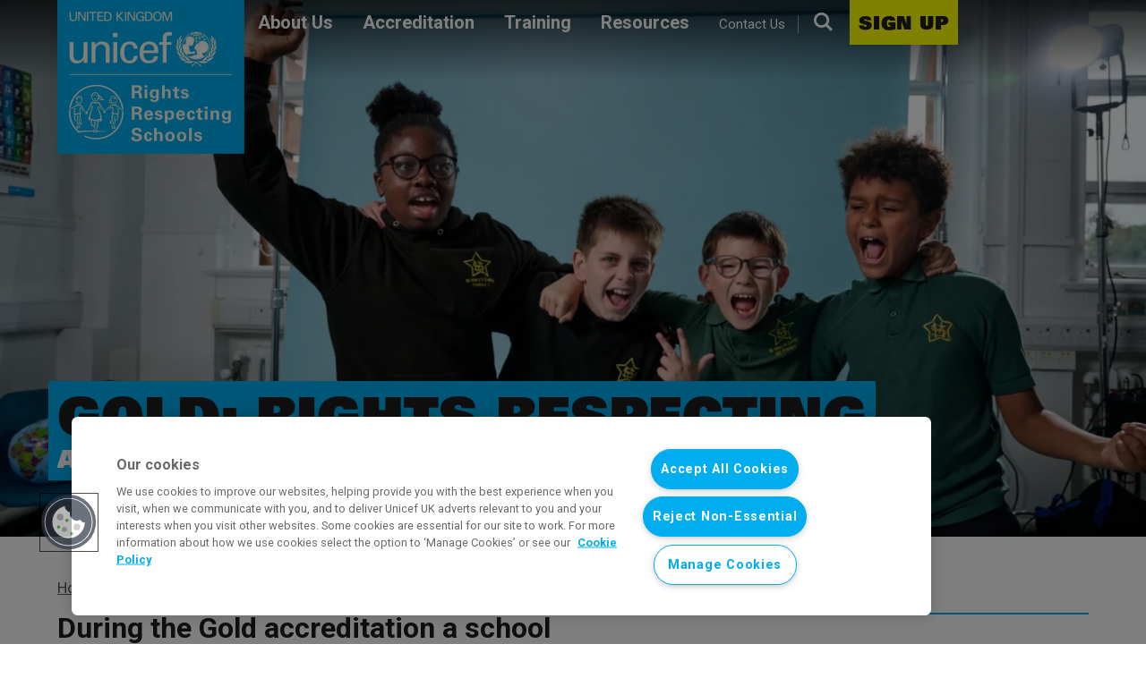

--- FILE ---
content_type: text/html; charset=UTF-8
request_url: https://www.unicef.org.uk/rights-respecting-schools/getting-started/gold/gold-accreditation-visit/
body_size: 16054
content:
	<!doctype html>
<html class="no-js" lang="en-GB">
	<head>

				<!-- Google Consent v2  -->
		<script>
			window.dataLayer = window.dataLayer || [];
      function gtag() {
      dataLayer.push(arguments);
      }
      gtag('consent', 'default', {
        'ad_storage': 'denied',
        'analytics_storage': 'denied',
        'functionality_storage': 'denied',
        'personalization_storage': 'denied',
        'security_storage': 'denied',
        'ad_user_data': 'denied',
        'ad_personalization': 'denied',
      });
		</script>
		<!-- End Google Consent v2  -->


					<!-- Google Tag Manager -->
			<script>
                (function (w, d, s, l, i) {
        w[l] = w[l] || [];
        w[l].push({'gtm.start': new Date().getTime(), event: 'gtm.js'});
        var f = d.getElementsByTagName(s)[0],
        j = d.createElement(s),
        dl = l != 'dataLayer' ? '&l=' + l : '';
        j.async = true;
        j.src = 'https://www.googletagmanager.com/gtm.js?id=' + i + dl;
        f.parentNode.insertBefore(j, f);
        })(window, document, 'script', 'dataLayer','GTM-PVPTN5');
			</script>
			<!-- End Google Tag Manager -->
		
					<!-- OneTrust Cookies Consent Notice -->
			<!-- OneTrust Cookies Consent Notice start for unicef.org.uk -->
<script src="https://cdn-ukwest.onetrust.com/scripttemplates/otSDKStub.js"  type="text/javascript" charset="UTF-8" data-domain-script="bdcae61b-1fc8-4cd3-aab5-3d65303a169e" ></script>
<script type="text/javascript">
function OptanonWrapper() { }
</script>
<!-- OneTrust Cookies Consent Notice end for unicef.org.uk -->

			<!-- End OneTrust Cookies Consent Notice -->
		
		

				<meta charset="UTF-8"/>
		<title>
							The Gold: Rights Respecting Accreditation Visit - Rights Respecting Schools Award
					</title>

		<meta http-equiv="Content-Type" content="text/html; charset=UTF-8"/>
		<meta http-equiv="X-UA-Compatible" content="IE=edge,chrome=1">
		<meta name="viewport" content="width=device-width, initial-scale=1.0">
		<link rel="pingback" href="https://www.unicef.org.uk/rights-respecting-schools/xmlrpc.php"/>
		<link rel="preconnect" href="https://fonts.googleapis.com">
		<link rel="preconnect" href="https://fonts.gstatic.com" crossorigin>
		<link href="https://fonts.googleapis.com/css2?family=Roboto:ital,wght@0,400;0,700;1,400;1,700&display=swap" rel="stylesheet">

		
		<meta name='robots' content='index, follow, max-image-preview:large, max-snippet:-1, max-video-preview:-1' />
	<style>img:is([sizes="auto" i], [sizes^="auto," i]) { contain-intrinsic-size: 3000px 1500px }</style>
	
	<!-- This site is optimized with the Yoast SEO plugin v25.2 - https://yoast.com/wordpress/plugins/seo/ -->
	<meta name="description" content="Guidance for achieving Gold: Rights Respecting during the Coronavirus. Including guidance, a suggested programme visit and costs." />
	<link rel="canonical" href="https://www.unicef.org.uk/rights-respecting-schools/getting-started/gold/gold-accreditation-visit/" />
	<meta property="og:locale" content="en_GB" />
	<meta property="og:type" content="article" />
	<meta property="og:title" content="The Gold: Rights Respecting Accreditation Visit - Rights Respecting Schools Award" />
	<meta property="og:description" content="Guidance for achieving Gold: Rights Respecting during the Coronavirus. Including guidance, a suggested programme visit and costs." />
	<meta property="og:url" content="https://www.unicef.org.uk/rights-respecting-schools/getting-started/gold/gold-accreditation-visit/" />
	<meta property="og:site_name" content="Rights Respecting Schools Award" />
	<meta property="article:modified_time" content="2025-11-21T17:17:49+00:00" />
	<meta property="og:image" content="https://www.unicef.org.uk/rights-respecting-schools/wp-content/uploads/sites/4/2020/07/86_Bonner-Primary-400x400-1.jpg" />
	<meta property="og:image:width" content="400" />
	<meta property="og:image:height" content="400" />
	<meta property="og:image:type" content="image/jpeg" />
	<meta name="twitter:card" content="summary_large_image" />
	<meta name="twitter:label1" content="Estimated reading time" />
	<meta name="twitter:data1" content="5 minutes" />
	<script type="application/ld+json" class="yoast-schema-graph">{"@context":"https://schema.org","@graph":[{"@type":"WebPage","@id":"https://www.unicef.org.uk/rights-respecting-schools/getting-started/gold/gold-accreditation-visit/","url":"https://www.unicef.org.uk/rights-respecting-schools/getting-started/gold/gold-accreditation-visit/","name":"The Gold: Rights Respecting Accreditation Visit - Rights Respecting Schools Award","isPartOf":{"@id":"https://www.unicef.org.uk/rights-respecting-schools/#website"},"primaryImageOfPage":{"@id":"https://www.unicef.org.uk/rights-respecting-schools/getting-started/gold/gold-accreditation-visit/#primaryimage"},"image":{"@id":"https://www.unicef.org.uk/rights-respecting-schools/getting-started/gold/gold-accreditation-visit/#primaryimage"},"thumbnailUrl":"https://www.unicef.org.uk/rights-respecting-schools/wp-content/uploads/sites/4/2020/07/86_Bonner-Primary-400x400-1.jpg","datePublished":"2020-06-08T08:35:03+00:00","dateModified":"2025-11-21T17:17:49+00:00","description":"Guidance for achieving Gold: Rights Respecting during the Coronavirus. Including guidance, a suggested programme visit and costs.","breadcrumb":{"@id":"https://www.unicef.org.uk/rights-respecting-schools/getting-started/gold/gold-accreditation-visit/#breadcrumb"},"inLanguage":"en-GB","potentialAction":[{"@type":"ReadAction","target":["https://www.unicef.org.uk/rights-respecting-schools/getting-started/gold/gold-accreditation-visit/"]}]},{"@type":"ImageObject","inLanguage":"en-GB","@id":"https://www.unicef.org.uk/rights-respecting-schools/getting-started/gold/gold-accreditation-visit/#primaryimage","url":"https://www.unicef.org.uk/rights-respecting-schools/wp-content/uploads/sites/4/2020/07/86_Bonner-Primary-400x400-1.jpg","contentUrl":"https://www.unicef.org.uk/rights-respecting-schools/wp-content/uploads/sites/4/2020/07/86_Bonner-Primary-400x400-1.jpg","width":400,"height":400,"caption":"Children at a Rights Respecting School hold up their drawings"},{"@type":"BreadcrumbList","@id":"https://www.unicef.org.uk/rights-respecting-schools/getting-started/gold/gold-accreditation-visit/#breadcrumb","itemListElement":[{"@type":"ListItem","position":1,"name":"Home","item":"https://www.unicef.org.uk/rights-respecting-schools/"},{"@type":"ListItem","position":2,"name":"Getting Started","item":"https://www.unicef.org.uk/rights-respecting-schools/getting-started/"},{"@type":"ListItem","position":3,"name":"Gold: Rights Respecting","item":"https://www.unicef.org.uk/rights-respecting-schools/getting-started/gold/"},{"@type":"ListItem","position":4,"name":"The Gold: Rights Respecting Accreditation Visit"}]},{"@type":"WebSite","@id":"https://www.unicef.org.uk/rights-respecting-schools/#website","url":"https://www.unicef.org.uk/rights-respecting-schools/","name":"Rights Respecting Schools Award","description":"Unicef UK","publisher":{"@id":"https://www.unicef.org.uk/rights-respecting-schools/#organization"},"potentialAction":[{"@type":"SearchAction","target":{"@type":"EntryPoint","urlTemplate":"https://www.unicef.org.uk/rights-respecting-schools/?s={search_term_string}"},"query-input":{"@type":"PropertyValueSpecification","valueRequired":true,"valueName":"search_term_string"}}],"inLanguage":"en-GB"},{"@type":"Organization","@id":"https://www.unicef.org.uk/rights-respecting-schools/#organization","name":"Unicef UK","url":"https://www.unicef.org.uk/rights-respecting-schools/","logo":{"@type":"ImageObject","inLanguage":"en-GB","@id":"https://www.unicef.org.uk/rights-respecting-schools/#/schema/logo/image/","url":"https://www.unicef.org.uk/rights-respecting-schools/wp-content/uploads/sites/4/2016/08/square_logo-x2.png","contentUrl":"https://www.unicef.org.uk/rights-respecting-schools/wp-content/uploads/sites/4/2016/08/square_logo-x2.png","width":418,"height":342,"caption":"Unicef UK"},"image":{"@id":"https://www.unicef.org.uk/rights-respecting-schools/#/schema/logo/image/"}}]}</script>
	<!-- / Yoast SEO plugin. -->


<link rel='dns-prefetch' href='//cdn.jsdelivr.net' />
<link rel='dns-prefetch' href='//maps.googleapis.com' />
<script type="text/javascript">
/* <![CDATA[ */
window._wpemojiSettings = {"baseUrl":"https:\/\/s.w.org\/images\/core\/emoji\/16.0.1\/72x72\/","ext":".png","svgUrl":"https:\/\/s.w.org\/images\/core\/emoji\/16.0.1\/svg\/","svgExt":".svg","source":{"concatemoji":"https:\/\/www.unicef.org.uk\/rights-respecting-schools\/wp-includes\/js\/wp-emoji-release.min.js?ver=6.8.3"}};
/*! This file is auto-generated */
!function(s,n){var o,i,e;function c(e){try{var t={supportTests:e,timestamp:(new Date).valueOf()};sessionStorage.setItem(o,JSON.stringify(t))}catch(e){}}function p(e,t,n){e.clearRect(0,0,e.canvas.width,e.canvas.height),e.fillText(t,0,0);var t=new Uint32Array(e.getImageData(0,0,e.canvas.width,e.canvas.height).data),a=(e.clearRect(0,0,e.canvas.width,e.canvas.height),e.fillText(n,0,0),new Uint32Array(e.getImageData(0,0,e.canvas.width,e.canvas.height).data));return t.every(function(e,t){return e===a[t]})}function u(e,t){e.clearRect(0,0,e.canvas.width,e.canvas.height),e.fillText(t,0,0);for(var n=e.getImageData(16,16,1,1),a=0;a<n.data.length;a++)if(0!==n.data[a])return!1;return!0}function f(e,t,n,a){switch(t){case"flag":return n(e,"\ud83c\udff3\ufe0f\u200d\u26a7\ufe0f","\ud83c\udff3\ufe0f\u200b\u26a7\ufe0f")?!1:!n(e,"\ud83c\udde8\ud83c\uddf6","\ud83c\udde8\u200b\ud83c\uddf6")&&!n(e,"\ud83c\udff4\udb40\udc67\udb40\udc62\udb40\udc65\udb40\udc6e\udb40\udc67\udb40\udc7f","\ud83c\udff4\u200b\udb40\udc67\u200b\udb40\udc62\u200b\udb40\udc65\u200b\udb40\udc6e\u200b\udb40\udc67\u200b\udb40\udc7f");case"emoji":return!a(e,"\ud83e\udedf")}return!1}function g(e,t,n,a){var r="undefined"!=typeof WorkerGlobalScope&&self instanceof WorkerGlobalScope?new OffscreenCanvas(300,150):s.createElement("canvas"),o=r.getContext("2d",{willReadFrequently:!0}),i=(o.textBaseline="top",o.font="600 32px Arial",{});return e.forEach(function(e){i[e]=t(o,e,n,a)}),i}function t(e){var t=s.createElement("script");t.src=e,t.defer=!0,s.head.appendChild(t)}"undefined"!=typeof Promise&&(o="wpEmojiSettingsSupports",i=["flag","emoji"],n.supports={everything:!0,everythingExceptFlag:!0},e=new Promise(function(e){s.addEventListener("DOMContentLoaded",e,{once:!0})}),new Promise(function(t){var n=function(){try{var e=JSON.parse(sessionStorage.getItem(o));if("object"==typeof e&&"number"==typeof e.timestamp&&(new Date).valueOf()<e.timestamp+604800&&"object"==typeof e.supportTests)return e.supportTests}catch(e){}return null}();if(!n){if("undefined"!=typeof Worker&&"undefined"!=typeof OffscreenCanvas&&"undefined"!=typeof URL&&URL.createObjectURL&&"undefined"!=typeof Blob)try{var e="postMessage("+g.toString()+"("+[JSON.stringify(i),f.toString(),p.toString(),u.toString()].join(",")+"));",a=new Blob([e],{type:"text/javascript"}),r=new Worker(URL.createObjectURL(a),{name:"wpTestEmojiSupports"});return void(r.onmessage=function(e){c(n=e.data),r.terminate(),t(n)})}catch(e){}c(n=g(i,f,p,u))}t(n)}).then(function(e){for(var t in e)n.supports[t]=e[t],n.supports.everything=n.supports.everything&&n.supports[t],"flag"!==t&&(n.supports.everythingExceptFlag=n.supports.everythingExceptFlag&&n.supports[t]);n.supports.everythingExceptFlag=n.supports.everythingExceptFlag&&!n.supports.flag,n.DOMReady=!1,n.readyCallback=function(){n.DOMReady=!0}}).then(function(){return e}).then(function(){var e;n.supports.everything||(n.readyCallback(),(e=n.source||{}).concatemoji?t(e.concatemoji):e.wpemoji&&e.twemoji&&(t(e.twemoji),t(e.wpemoji)))}))}((window,document),window._wpemojiSettings);
/* ]]> */
</script>
<style id='wp-emoji-styles-inline-css' type='text/css'>

	img.wp-smiley, img.emoji {
		display: inline !important;
		border: none !important;
		box-shadow: none !important;
		height: 1em !important;
		width: 1em !important;
		margin: 0 0.07em !important;
		vertical-align: -0.1em !important;
		background: none !important;
		padding: 0 !important;
	}
</style>
<link rel='stylesheet' id='wp-block-library-css' href='https://www.unicef.org.uk/rights-respecting-schools/wp-includes/css/dist/block-library/style.min.css?ver=6.8.3' type='text/css' media='all' />
<style id='classic-theme-styles-inline-css' type='text/css'>
/*! This file is auto-generated */
.wp-block-button__link{color:#fff;background-color:#32373c;border-radius:9999px;box-shadow:none;text-decoration:none;padding:calc(.667em + 2px) calc(1.333em + 2px);font-size:1.125em}.wp-block-file__button{background:#32373c;color:#fff;text-decoration:none}
</style>
<style id='global-styles-inline-css' type='text/css'>
:root{--wp--preset--aspect-ratio--square: 1;--wp--preset--aspect-ratio--4-3: 4/3;--wp--preset--aspect-ratio--3-4: 3/4;--wp--preset--aspect-ratio--3-2: 3/2;--wp--preset--aspect-ratio--2-3: 2/3;--wp--preset--aspect-ratio--16-9: 16/9;--wp--preset--aspect-ratio--9-16: 9/16;--wp--preset--color--black: #000000;--wp--preset--color--cyan-bluish-gray: #abb8c3;--wp--preset--color--white: #ffffff;--wp--preset--color--pale-pink: #f78da7;--wp--preset--color--vivid-red: #cf2e2e;--wp--preset--color--luminous-vivid-orange: #ff6900;--wp--preset--color--luminous-vivid-amber: #fcb900;--wp--preset--color--light-green-cyan: #7bdcb5;--wp--preset--color--vivid-green-cyan: #00d084;--wp--preset--color--pale-cyan-blue: #8ed1fc;--wp--preset--color--vivid-cyan-blue: #0693e3;--wp--preset--color--vivid-purple: #9b51e0;--wp--preset--gradient--vivid-cyan-blue-to-vivid-purple: linear-gradient(135deg,rgba(6,147,227,1) 0%,rgb(155,81,224) 100%);--wp--preset--gradient--light-green-cyan-to-vivid-green-cyan: linear-gradient(135deg,rgb(122,220,180) 0%,rgb(0,208,130) 100%);--wp--preset--gradient--luminous-vivid-amber-to-luminous-vivid-orange: linear-gradient(135deg,rgba(252,185,0,1) 0%,rgba(255,105,0,1) 100%);--wp--preset--gradient--luminous-vivid-orange-to-vivid-red: linear-gradient(135deg,rgba(255,105,0,1) 0%,rgb(207,46,46) 100%);--wp--preset--gradient--very-light-gray-to-cyan-bluish-gray: linear-gradient(135deg,rgb(238,238,238) 0%,rgb(169,184,195) 100%);--wp--preset--gradient--cool-to-warm-spectrum: linear-gradient(135deg,rgb(74,234,220) 0%,rgb(151,120,209) 20%,rgb(207,42,186) 40%,rgb(238,44,130) 60%,rgb(251,105,98) 80%,rgb(254,248,76) 100%);--wp--preset--gradient--blush-light-purple: linear-gradient(135deg,rgb(255,206,236) 0%,rgb(152,150,240) 100%);--wp--preset--gradient--blush-bordeaux: linear-gradient(135deg,rgb(254,205,165) 0%,rgb(254,45,45) 50%,rgb(107,0,62) 100%);--wp--preset--gradient--luminous-dusk: linear-gradient(135deg,rgb(255,203,112) 0%,rgb(199,81,192) 50%,rgb(65,88,208) 100%);--wp--preset--gradient--pale-ocean: linear-gradient(135deg,rgb(255,245,203) 0%,rgb(182,227,212) 50%,rgb(51,167,181) 100%);--wp--preset--gradient--electric-grass: linear-gradient(135deg,rgb(202,248,128) 0%,rgb(113,206,126) 100%);--wp--preset--gradient--midnight: linear-gradient(135deg,rgb(2,3,129) 0%,rgb(40,116,252) 100%);--wp--preset--font-size--small: 13px;--wp--preset--font-size--medium: 20px;--wp--preset--font-size--large: 36px;--wp--preset--font-size--x-large: 42px;--wp--preset--spacing--20: 0.44rem;--wp--preset--spacing--30: 0.67rem;--wp--preset--spacing--40: 1rem;--wp--preset--spacing--50: 1.5rem;--wp--preset--spacing--60: 2.25rem;--wp--preset--spacing--70: 3.38rem;--wp--preset--spacing--80: 5.06rem;--wp--preset--shadow--natural: 6px 6px 9px rgba(0, 0, 0, 0.2);--wp--preset--shadow--deep: 12px 12px 50px rgba(0, 0, 0, 0.4);--wp--preset--shadow--sharp: 6px 6px 0px rgba(0, 0, 0, 0.2);--wp--preset--shadow--outlined: 6px 6px 0px -3px rgba(255, 255, 255, 1), 6px 6px rgba(0, 0, 0, 1);--wp--preset--shadow--crisp: 6px 6px 0px rgba(0, 0, 0, 1);}:where(.is-layout-flex){gap: 0.5em;}:where(.is-layout-grid){gap: 0.5em;}body .is-layout-flex{display: flex;}.is-layout-flex{flex-wrap: wrap;align-items: center;}.is-layout-flex > :is(*, div){margin: 0;}body .is-layout-grid{display: grid;}.is-layout-grid > :is(*, div){margin: 0;}:where(.wp-block-columns.is-layout-flex){gap: 2em;}:where(.wp-block-columns.is-layout-grid){gap: 2em;}:where(.wp-block-post-template.is-layout-flex){gap: 1.25em;}:where(.wp-block-post-template.is-layout-grid){gap: 1.25em;}.has-black-color{color: var(--wp--preset--color--black) !important;}.has-cyan-bluish-gray-color{color: var(--wp--preset--color--cyan-bluish-gray) !important;}.has-white-color{color: var(--wp--preset--color--white) !important;}.has-pale-pink-color{color: var(--wp--preset--color--pale-pink) !important;}.has-vivid-red-color{color: var(--wp--preset--color--vivid-red) !important;}.has-luminous-vivid-orange-color{color: var(--wp--preset--color--luminous-vivid-orange) !important;}.has-luminous-vivid-amber-color{color: var(--wp--preset--color--luminous-vivid-amber) !important;}.has-light-green-cyan-color{color: var(--wp--preset--color--light-green-cyan) !important;}.has-vivid-green-cyan-color{color: var(--wp--preset--color--vivid-green-cyan) !important;}.has-pale-cyan-blue-color{color: var(--wp--preset--color--pale-cyan-blue) !important;}.has-vivid-cyan-blue-color{color: var(--wp--preset--color--vivid-cyan-blue) !important;}.has-vivid-purple-color{color: var(--wp--preset--color--vivid-purple) !important;}.has-black-background-color{background-color: var(--wp--preset--color--black) !important;}.has-cyan-bluish-gray-background-color{background-color: var(--wp--preset--color--cyan-bluish-gray) !important;}.has-white-background-color{background-color: var(--wp--preset--color--white) !important;}.has-pale-pink-background-color{background-color: var(--wp--preset--color--pale-pink) !important;}.has-vivid-red-background-color{background-color: var(--wp--preset--color--vivid-red) !important;}.has-luminous-vivid-orange-background-color{background-color: var(--wp--preset--color--luminous-vivid-orange) !important;}.has-luminous-vivid-amber-background-color{background-color: var(--wp--preset--color--luminous-vivid-amber) !important;}.has-light-green-cyan-background-color{background-color: var(--wp--preset--color--light-green-cyan) !important;}.has-vivid-green-cyan-background-color{background-color: var(--wp--preset--color--vivid-green-cyan) !important;}.has-pale-cyan-blue-background-color{background-color: var(--wp--preset--color--pale-cyan-blue) !important;}.has-vivid-cyan-blue-background-color{background-color: var(--wp--preset--color--vivid-cyan-blue) !important;}.has-vivid-purple-background-color{background-color: var(--wp--preset--color--vivid-purple) !important;}.has-black-border-color{border-color: var(--wp--preset--color--black) !important;}.has-cyan-bluish-gray-border-color{border-color: var(--wp--preset--color--cyan-bluish-gray) !important;}.has-white-border-color{border-color: var(--wp--preset--color--white) !important;}.has-pale-pink-border-color{border-color: var(--wp--preset--color--pale-pink) !important;}.has-vivid-red-border-color{border-color: var(--wp--preset--color--vivid-red) !important;}.has-luminous-vivid-orange-border-color{border-color: var(--wp--preset--color--luminous-vivid-orange) !important;}.has-luminous-vivid-amber-border-color{border-color: var(--wp--preset--color--luminous-vivid-amber) !important;}.has-light-green-cyan-border-color{border-color: var(--wp--preset--color--light-green-cyan) !important;}.has-vivid-green-cyan-border-color{border-color: var(--wp--preset--color--vivid-green-cyan) !important;}.has-pale-cyan-blue-border-color{border-color: var(--wp--preset--color--pale-cyan-blue) !important;}.has-vivid-cyan-blue-border-color{border-color: var(--wp--preset--color--vivid-cyan-blue) !important;}.has-vivid-purple-border-color{border-color: var(--wp--preset--color--vivid-purple) !important;}.has-vivid-cyan-blue-to-vivid-purple-gradient-background{background: var(--wp--preset--gradient--vivid-cyan-blue-to-vivid-purple) !important;}.has-light-green-cyan-to-vivid-green-cyan-gradient-background{background: var(--wp--preset--gradient--light-green-cyan-to-vivid-green-cyan) !important;}.has-luminous-vivid-amber-to-luminous-vivid-orange-gradient-background{background: var(--wp--preset--gradient--luminous-vivid-amber-to-luminous-vivid-orange) !important;}.has-luminous-vivid-orange-to-vivid-red-gradient-background{background: var(--wp--preset--gradient--luminous-vivid-orange-to-vivid-red) !important;}.has-very-light-gray-to-cyan-bluish-gray-gradient-background{background: var(--wp--preset--gradient--very-light-gray-to-cyan-bluish-gray) !important;}.has-cool-to-warm-spectrum-gradient-background{background: var(--wp--preset--gradient--cool-to-warm-spectrum) !important;}.has-blush-light-purple-gradient-background{background: var(--wp--preset--gradient--blush-light-purple) !important;}.has-blush-bordeaux-gradient-background{background: var(--wp--preset--gradient--blush-bordeaux) !important;}.has-luminous-dusk-gradient-background{background: var(--wp--preset--gradient--luminous-dusk) !important;}.has-pale-ocean-gradient-background{background: var(--wp--preset--gradient--pale-ocean) !important;}.has-electric-grass-gradient-background{background: var(--wp--preset--gradient--electric-grass) !important;}.has-midnight-gradient-background{background: var(--wp--preset--gradient--midnight) !important;}.has-small-font-size{font-size: var(--wp--preset--font-size--small) !important;}.has-medium-font-size{font-size: var(--wp--preset--font-size--medium) !important;}.has-large-font-size{font-size: var(--wp--preset--font-size--large) !important;}.has-x-large-font-size{font-size: var(--wp--preset--font-size--x-large) !important;}
:where(.wp-block-post-template.is-layout-flex){gap: 1.25em;}:where(.wp-block-post-template.is-layout-grid){gap: 1.25em;}
:where(.wp-block-columns.is-layout-flex){gap: 2em;}:where(.wp-block-columns.is-layout-grid){gap: 2em;}
:root :where(.wp-block-pullquote){font-size: 1.5em;line-height: 1.6;}
</style>
<link rel='stylesheet' id='my-styles-css' href='https://www.unicef.org.uk/rights-respecting-schools/wp-content/themes/unicef/assets/css/main.min.css?ver=1764249228' type='text/css' media='all' />
<link rel='stylesheet' id='splide-css' href='https://cdn.jsdelivr.net/npm/@splidejs/splide@4.1.4/dist/css/splide.min.css?ver=6.8.3' type='text/css' media='all' />
<link rel='stylesheet' id='searchwp-forms-css' href='https://www.unicef.org.uk/rights-respecting-schools/wp-content/plugins/searchwp/assets/css/frontend/search-forms.min.css?ver=4.5.5' type='text/css' media='all' />
<!--[if lt IE 9]>
<script type="text/javascript" src="https://www.unicef.org.uk/rights-respecting-schools/wp-content/themes/unicef/assets/js/libs/html5shiv.min.js?ver=6.8.3" id="html5shiv-js"></script>
<![endif]-->
<!--[if lt IE 9]>
<script type="text/javascript" src="https://www.unicef.org.uk/rights-respecting-schools/wp-content/themes/unicef/assets/js/libs/respond.min.js?ver=6.8.3" id="respond-js"></script>
<![endif]-->
<script type="text/javascript" src="https://code.jquery.com/jquery-1.12.4.min.js" id="jquery-js"></script>
<script type="text/javascript" src="https://www.unicef.org.uk/rights-respecting-schools/wp-content/themes/unicef/assets/js/libs/scrollreveal.min.js?ver=1" id="scrollreveal-js"></script>
<script type="text/javascript" src="https://www.unicef.org.uk/rights-respecting-schools/wp-content/themes/unicef/assets/js/libs/modernizr-custom.js?ver=1" id="modernizr-js"></script>
<script type="text/javascript" src="https://www.unicef.org.uk/rights-respecting-schools/wp-content/themes/unicef/assets/js/dist/cookiepro.min.js?ver=1740482147" id="cookiepro-js"></script>
<link rel="https://api.w.org/" href="https://www.unicef.org.uk/rights-respecting-schools/wp-json/" /><link rel="alternate" title="JSON" type="application/json" href="https://www.unicef.org.uk/rights-respecting-schools/wp-json/wp/v2/pages/7592" /><link rel="EditURI" type="application/rsd+xml" title="RSD" href="https://www.unicef.org.uk/rights-respecting-schools/xmlrpc.php?rsd" />
<link rel='shortlink' href='https://www.unicef.org.uk/rights-respecting-schools/?p=7592' />
<link rel="alternate" title="oEmbed (JSON)" type="application/json+oembed" href="https://www.unicef.org.uk/rights-respecting-schools/wp-json/oembed/1.0/embed?url=https%3A%2F%2Fwww.unicef.org.uk%2Frights-respecting-schools%2Fgetting-started%2Fgold%2Fgold-accreditation-visit%2F" />
<link rel="alternate" title="oEmbed (XML)" type="text/xml+oembed" href="https://www.unicef.org.uk/rights-respecting-schools/wp-json/oembed/1.0/embed?url=https%3A%2F%2Fwww.unicef.org.uk%2Frights-respecting-schools%2Fgetting-started%2Fgold%2Fgold-accreditation-visit%2F&#038;format=xml" />
<link rel="icon" href="https://www.unicef.org.uk/rights-respecting-schools/wp-content/uploads/sites/4/2016/09/cropped-logo-unicef-32x32.png" sizes="32x32" />
<link rel="icon" href="https://www.unicef.org.uk/rights-respecting-schools/wp-content/uploads/sites/4/2016/09/cropped-logo-unicef-192x192.png" sizes="192x192" />
<link rel="apple-touch-icon" href="https://www.unicef.org.uk/rights-respecting-schools/wp-content/uploads/sites/4/2016/09/cropped-logo-unicef-180x180.png" />
<meta name="msapplication-TileImage" content="https://www.unicef.org.uk/rights-respecting-schools/wp-content/uploads/sites/4/2016/09/cropped-logo-unicef-270x270.png" />


		
		
	</head>
<body class="wp-singular page-template-default page page-id-7592 page-child parent-pageid-123 wp-theme-unicef modula-best-grid-gallery" data-template="base.twig">


	<!-- Google Tag Manager (noscript) -->
	<noscript>
		<iframe src="https://www.googletagmanager.com/ns.html?id=GTM-PVPTN5" height="0" width="0" style="display:none;visibility:hidden"></iframe>
	</noscript>
	<!-- End Google Tag Manager (noscript) -->


<!-- Analytics-->


  



<script>


  // referer
  const fullPageReferrer = document.referrer;

  // get break point size
  let intViewportWidth = window.innerWidth;
  let breakpoint = "";
  if (intViewportWidth < 768) {
    breakpoint = "S";
  } else if (intViewportWidth >= 768 && intViewportWidth < 1080) {
    breakpoint = "M";
  } else if (intViewportWidth >= 1080) {
    breakpoint = "L";
  }


var cateList = "Gold" ? "Gold" : undefined

  window.dataLayer = window.dataLayer || [];
  window.dataLayer.push({
    event: "Page Meta",
    userLoginStatus: undefined,
    userId: undefined,
    newsletterSubscriber: undefined,
    fullPageReferrer: fullPageReferrer,
    pageCategory: cateList,
    pageSubcategory: undefined,
    originalPageUrl: "https://www.unicef.org.uk/rights-respecting-schools/getting-started/gold/gold-accreditation-visit/",
    articleTitle: "The Gold: Rights Respecting Accreditation Visit",
    articleCategory: undefined,
    articlePublishDate: "2020-06-08 09:35:03",
    pageType: "page",
    breakpoint: breakpoint,
    language: "en",
    internalTraffic: undefined,
    abTesting: undefined,
    abTestGroup: undefined
  });
</script>

<a class="c-skip-to-content" id="accessibility-skipper" href="https://www.unicef.org.uk/rights-respecting-schools/getting-started/gold/gold-accreditation-visit/#2">Skip to main content</a>

<div class="o-site-container">

			
<header class="c-site-header    ">
  <div class="c-site-header__wrapper">
  	<div class="o-layout-container c-site-header__container">
  		<div class="o-site-logo" role="banner">

                                  
  			<a class="o-site-logo-link" href="https://www.unicef.org.uk/rights-respecting-schools" rel="home">
  				<img class="o-site-logo--square" src="https://www.unicef.org.uk/rights-respecting-schools/wp-content/uploads/sites/4/2024/02/UNICEF-UK-Rights-Respecting-Schools-Square-Logo.webp" width="209" alt="Unicef logo" />
  				<img class="o-site-logo--horizontal js-site-logo" src="https://www.unicef.org.uk/rights-respecting-schools/wp-content/uploads/sites/4/2024/02/UNICEF-UK-Rights-Respecting-Schools-horizontal-Logo-desktop.webp" width="277.5" stlye="width: 277.5px;"  alt="Unicef logo" />
  				<img class="o-site-logo--horizontal-mobile" src="https://www.unicef.org.uk/rights-respecting-schools/wp-content/uploads/sites/4/2024/02/UNICEF-UK-Rights-Respecting-Schools-horizontal-Logo-mob.webp" width="324" alt="Unicef logo" />
          <span class="sr-only">Unicef for every child</span>
  			</a>
  		</div>

                
      		<div class="c-site-header__nav-wrapper js-mobile-active">
      			<div class="c-site-header__scroll-menu">



              <div class="c-site-header__nav-search-wrapper">

                                  <div class="c-search-bar">
  <form action="https://www.unicef.org.uk/rights-respecting-schools/" method="get" class="c-search-bar__form">
            <input type="text" value="" name="s" id="s" class="c-search-bar__input" name="s" placeholder="Search..." tabindex="-1" aria-label="Search">
          </form>
  <a href="javascript:void(0);" class="icon-cancel c-search-bar__close" aria-label="Close the search bar"></a>
  <span class="c-search-bar--mobile-icon icon-search"></span>
  <span class="sr-only">Search</span>
</div>
                
                <div class="c-site-header__nav-wrapper-inner">
        				    
<nav class="c-nav-primary c-nav-primary--single-column" role="navigation">
  <ul class="o-list-inline">
    
      
              <li class="o-list-inline__item c-nav-primary__item js-nav-has-sub-menu c-nav__header menu-item menu-item-type-custom menu-item-object-custom menu-item-has-children menu-item-209">
          <a class="c-nav-primary__heading" href="javascript:void(0);">
            About Us<span class="c-nav-primary__arrow icon-down-open"></span>
          </a>

        
                                      <div class="c-nav-primary-sub-menu">
                <div class="o-layout-container c-nav-primary-sub-menu__wrapper">
                  <ul>
                  
                                        
                                                                                  
                                            <li class="c-nav-primary-sub-menu__item  ">
                          <a class="c-nav-primary-sub-menu__link" href="https://www.unicef.org.uk/rights-respecting-schools/about-us-new/">About Us</a>
                        
                                                
                      </li>
                    
                                        
                                                                                  
                                            <li class="c-nav-primary-sub-menu__item  ">
                          <a class="c-nav-primary-sub-menu__link" href="https://www.unicef.org.uk/rights-respecting-schools/the-rrsa/about-the-rrsa/">About the Rights Respecting Schools Award</a>
                        
                                                
                      </li>
                    
                                        
                                                                                  
                                            <li class="c-nav-primary-sub-menu__item  ">
                          <a class="c-nav-primary-sub-menu__link" href="https://www.unicef.org.uk/rights-respecting-schools/the-rrsa/what-is-a-rights-respecting-school/">What is a Rights Respecting School?</a>
                        
                                                
                      </li>
                    
                                        
                                                                                  
                                            <li class="c-nav-primary-sub-menu__item  ">
                          <a class="c-nav-primary-sub-menu__link" href="https://www.unicef.org.uk/rights-respecting-schools/how-we-create-change-for-children/">How We Create Change for Children</a>
                        
                                                
                      </li>
                    
                                        
                                                                                  
                                            <li class="c-nav-primary-sub-menu__item  ">
                          <a class="c-nav-primary-sub-menu__link" href="https://www.unicef.org.uk/rights-respecting-schools/about-us-new/rrsa-membership/">RRSA Membership</a>
                        
                                                
                      </li>
                    
                                        
                                                                                  
                                            <li class="c-nav-primary-sub-menu__item  ">
                          <a class="c-nav-primary-sub-menu__link" href="https://www.unicef.org.uk/rights-respecting-schools/rrsa-in-secondary-schools/">RRSA in Secondary Schools</a>
                        
                                                
                      </li>
                    
                                        
                                                                                  
                                            <li class="c-nav-primary-sub-menu__item  ">
                          <a class="c-nav-primary-sub-menu__link" href="https://www.unicef.org.uk/rights-respecting-schools/about-us-new/rrsa-in-london/">RRSA in London</a>
                        
                                                
                      </li>
                    
                                        
                                                                                  
                                            <li class="c-nav-primary-sub-menu__item  ">
                          <a class="c-nav-primary-sub-menu__link" href="https://www.unicef.org.uk/rights-respecting-schools/funding-for-schools-in-scotland/">RRSA in Scotland</a>
                        
                                                
                      </li>
                    
                                        
                                                                                  
                                            <li class="c-nav-primary-sub-menu__item  ">
                          <a class="c-nav-primary-sub-menu__link" href="https://www.unicef.org.uk/rights-respecting-schools/resources/teaching-resources/best-practice-case-studies/">Good practice case studies</a>
                        
                                                
                      </li>
                    
                                        
                                                                                  
                                            <li class="c-nav-primary-sub-menu__item  ">
                          <a class="c-nav-primary-sub-menu__link" href="https://www.unicef.org.uk/rights-respecting-schools/the-rrsa/ofsteds-inspection-framework-rrsa/">RRSA and the Ofsted Framework</a>
                        
                                                
                      </li>
                    
                                        
                                                                                  
                                            <li class="c-nav-primary-sub-menu__item  ">
                          <a class="c-nav-primary-sub-menu__link" href="https://www.unicef.org.uk/rights-respecting-schools/the-rrsa/awarded-schools/">Awarded schools</a>
                        
                                                
                      </li>
                    
                                        
                                                                                  
                                            <li class="c-nav-primary-sub-menu__item  ">
                          <a class="c-nav-primary-sub-menu__link" href="https://www.unicef.org.uk/rights-respecting-schools/about-us-new/rights-respecting-schools-award-conference-virtual/">Conference 2025</a>
                        
                                                
                      </li>
                                      </ul>
                </div>
              </div>
                          
            </li>
          
      
              <li class="o-list-inline__item c-nav-primary__item js-nav-has-sub-menu c-nav__header menu-item menu-item-type-custom menu-item-object-custom menu-item-has-children menu-item-2127">
          <a class="c-nav-primary__heading" href="javascript:void(0);">
            Accreditation<span class="c-nav-primary__arrow icon-down-open"></span>
          </a>

        
                                      <div class="c-nav-primary-sub-menu">
                <div class="o-layout-container c-nav-primary-sub-menu__wrapper">
                  <ul>
                  
                                        
                                                                                  
                                            <li class="c-nav-primary-sub-menu__item  ">
                          <a class="c-nav-primary-sub-menu__link" href="https://www.unicef.org.uk/rights-respecting-schools/accreditation-new/">Accreditation</a>
                        
                                                
                      </li>
                    
                                        
                                                                                  
                                            <li class="c-nav-primary-sub-menu__item  ">
                          <a class="c-nav-primary-sub-menu__link" href="https://www.unicef.org.uk/rights-respecting-schools/getting-started/">Getting Started</a>
                        
                                                
                      </li>
                    
                                        
                                                                                  
                                            <li class="c-nav-primary-sub-menu__item  ">
                          <a class="c-nav-primary-sub-menu__link" href="https://www.unicef.org.uk/rights-respecting-schools/getting-started/bronze/">Bronze: Rights Committed</a>
                        
                                                
                      </li>
                    
                                        
                                                                                  
                                            <li class="c-nav-primary-sub-menu__item  ">
                          <a class="c-nav-primary-sub-menu__link" href="https://www.unicef.org.uk/rights-respecting-schools/getting-started/silver/what-is-silver/">Silver: Rights Aware</a>
                        
                                                
                      </li>
                    
                                        
                                                                                  
                                            <li class="c-nav-primary-sub-menu__item  ">
                          <a class="c-nav-primary-sub-menu__link" href="https://www.unicef.org.uk/rights-respecting-schools/getting-started/gold/">Gold: Rights Respecting</a>
                        
                                                
                      </li>
                    
                                        
                                                                                  
                                            <li class="c-nav-primary-sub-menu__item  ">
                          <a class="c-nav-primary-sub-menu__link" href="https://www.unicef.org.uk/rights-respecting-schools/accreditation-new/sustaining-gold/">Sustaining Gold: Rights Respecting</a>
                        
                                                
                      </li>
                    
                                        
                                                                                  
                                            <li class="c-nav-primary-sub-menu__item  ">
                          <a class="c-nav-primary-sub-menu__link" href="https://www.unicef.org.uk/rights-respecting-schools/rrsa-costs/">Costs of the RRSA</a>
                        
                                                
                      </li>
                                      </ul>
                </div>
              </div>
                          
            </li>
          
      
              <li class="o-list-inline__item c-nav-primary__item js-nav-has-sub-menu c-nav__header menu-item menu-item-type-custom menu-item-object-custom menu-item-has-children menu-item-855">
          <a class="c-nav-primary__heading" href="javascript:void(0);">
            Training<span class="c-nav-primary__arrow icon-down-open"></span>
          </a>

        
                                      <div class="c-nav-primary-sub-menu">
                <div class="o-layout-container c-nav-primary-sub-menu__wrapper">
                  <ul>
                  
                                        
                                                                                  
                                            <li class="c-nav-primary-sub-menu__item  ">
                          <a class="c-nav-primary-sub-menu__link" href="https://www.unicef.org.uk/rights-respecting-schools/training-and-support/">Training</a>
                        
                                                
                      </li>
                    
                                        
                                                                                  
                                            <li class="c-nav-primary-sub-menu__item  ">
                          <a class="c-nav-primary-sub-menu__link" href="https://www.unicef.org.uk/rights-respecting-schools/training-and-support/our-online-training-courses/">E-Learning</a>
                        
                                                
                      </li>
                    
                                        
                                                                                  
                                            <li class="c-nav-primary-sub-menu__item  ">
                          <a class="c-nav-primary-sub-menu__link" href="https://www.unicef.org.uk/rights-respecting-schools/training-and-support/training-courses/">Training Courses</a>
                        
                                                
                      </li>
                    
                                        
                                                                                  
                                            <li class="c-nav-primary-sub-menu__item  ">
                          <a class="c-nav-primary-sub-menu__link" href="https://www.unicef.org.uk/rights-respecting-schools/training-and-support/online-support-sessions/">Support Workshops</a>
                        
                                                
                      </li>
                                      </ul>
                </div>
              </div>
                          
            </li>
          
      
              <li class="o-list-inline__item c-nav-primary__item js-nav-has-sub-menu c-nav__header menu-item menu-item-type-custom menu-item-object-custom menu-item-has-children menu-item-223">
          <a class="c-nav-primary__heading" href="javascript:void(0);">
            Resources<span class="c-nav-primary__arrow icon-down-open"></span>
          </a>

        
                                      <div class="c-nav-primary-sub-menu">
                <div class="o-layout-container c-nav-primary-sub-menu__wrapper">
                  <ul>
                  
                                        
                                                                                  
                                            <li class="c-nav-primary-sub-menu__item  ">
                          <a class="c-nav-primary-sub-menu__link" href="https://www.unicef.org.uk/rights-respecting-schools/resources/teaching-resources/">Resources</a>
                        
                                                
                      </li>
                    
                                        
                                                                                  
                                            <li class="c-nav-primary-sub-menu__item  ">
                          <a class="c-nav-primary-sub-menu__link" href="https://www.unicef.org.uk/rights-respecting-schools/resources/teaching-resources/rights-around-the-world/">Rights Around the World</a>
                        
                                                
                      </li>
                    
                                        
                                                                                  
                                            <li class="c-nav-primary-sub-menu__item  ">
                          <a class="c-nav-primary-sub-menu__link" href="https://www.unicef.org.uk/rights-respecting-schools/resources/teaching-resources/guidance-assemblies-lessons/spotlight/">Spotlight</a>
                        
                                                
                      </li>
                    
                                        
                                                                                  
                                            <li class="c-nav-primary-sub-menu__item  ">
                          <a class="c-nav-primary-sub-menu__link" href="https://www.unicef.org.uk/rights-respecting-schools/resources/teaching-resources/guidance-assemblies-lessons/article-of-the-week/">Article of the Week</a>
                        
                                                
                      </li>
                    
                                        
                                                                                  
                                            <li class="c-nav-primary-sub-menu__item  ">
                          <a class="c-nav-primary-sub-menu__link" href="https://www.unicef.org.uk/rights-respecting-schools/resources/teaching-resources/children-with-additional-needs/">RRSA and Children with Additional Needs</a>
                        
                                                
                      </li>
                    
                                        
                                                                                  
                                            <li class="c-nav-primary-sub-menu__item  ">
                          <a class="c-nav-primary-sub-menu__link" href="https://www.unicef.org.uk/rights-respecting-schools/resources/teaching-resources/teaching-resources-for-schools/">Starter pack, posters, leaflets and more</a>
                        
                                                
                      </li>
                    
                                        
                                                                                  
                                            <li class="c-nav-primary-sub-menu__item  ">
                          <a class="c-nav-primary-sub-menu__link" href="https://www.unicef.org.uk/rights-respecting-schools/resources/teaching-resources/guidance-assemblies-lessons/">Free learning materials and assemblies</a>
                        
                                                
                      </li>
                    
                                        
                                                                                  
                                            <li class="c-nav-primary-sub-menu__item  ">
                          <a class="c-nav-primary-sub-menu__link" href="https://www.unicef.org.uk/rights-respecting-schools/resources/teaching-resources/achieving-the-rrsa-outcomes/">Achieving the RRSA Outcomes</a>
                        
                                                
                      </li>
                    
                                        
                                                                                  
                                            <li class="c-nav-primary-sub-menu__item  ">
                          <a class="c-nav-primary-sub-menu__link" href="https://www.unicef.org.uk/rights-respecting-schools/resources/teaching-resources/rrsa-forms-and-guides/">Forms, Guides and Checklists</a>
                        
                                                
                      </li>
                    
                                        
                                                                                  
                                            <li class="c-nav-primary-sub-menu__item  ">
                          <a class="c-nav-primary-sub-menu__link" href="https://www.unicef.org.uk/rights-respecting-schools/resources/teaching-resources/rrsa-forms-and-guides/ein-ffurflenni-canllawiau-rhestrau-gwirio-yn-gymraeg/">Ein Ffurflenni, Canllawiau a Rhestrau Gwirio yn Gymraeg</a>
                        
                                                
                      </li>
                    
                                        
                                                                                  
                                            <li class="c-nav-primary-sub-menu__item  ">
                          <a class="c-nav-primary-sub-menu__link" href="https://www.unicef.org.uk/rights-respecting-schools/resources/teaching-resources/outright/">OutRight: speak out on children's rights</a>
                        
                                                
                      </li>
                                      </ul>
                </div>
              </div>
                          
            </li>
          
      
                  <li
              class="o-list-inline__item c-nav-primary__item menu-item menu-item-type-post_type menu-item-object-page menu-item-866">
                                            <a class="c-nav-primary__link" href="https://www.unicef.org.uk/rights-respecting-schools/contact-us/">Contact Us</a>
                          
                        
            </li>
                  </ul>
      </nav>
      
      <script>
        const navPrimaryItems = document.querySelectorAll('.c-nav-primary__item');
        if (navPrimaryItems) {
          navPrimaryItems.forEach(item => {
            item.addEventListener('click', () => {
              window.dataLayer = window.dataLayer || [];
              window.dataLayer.push({
                event: "gaEvent",
                eventCategory: "Navigation",
                eventAction: "TOP_L1",
                eventLabel: item.firstElementChild.textContent,
                eventValue: undefined,
                CTA_text: item.firstElementChild.textContent
              });

            });
          });
        }

        const navSecondaryItems = document.querySelectorAll('.c-nav-primary-child-sub-menu__item');
        if (navSecondaryItems) {
          navSecondaryItems.forEach(item => {
            item.addEventListener('click', function () {
              event.stopPropagation();
              const itemText = this.innerText;
              const itemParent = this.parentElement.parentElement.parentElement.parentElement.parentElement;
              const itemParentHeading = itemParent.querySelector('.c-nav-primary__heading');
              const eventLabel = itemParentHeading.innerText + " :: " + itemText;

              window.dataLayer = window.dataLayer || [];
              window.dataLayer.push({
                event: "gaEvent",
                eventCategory: "Navigation",
                eventAction: "TOP_L2",
                eventLabel: eventLabel,
                eventValue: undefined,
                CTA_text: itemText
              });

            });
          });
        }
      </script>

                                      <!-- search -->
                    <a href="javascript:void(0);" class="c-site-header__search icon-search"  aria-label="Open the search bar">
                      <span class="sr-only">Search.</span>
                    </a>
                                  </div>
              </div>

              

    
  	  	
  			  			  				  				
  			  			
  			  			  				
  			  			
  	
  
      	<div class="c-site-header__button">
  			<a class="c-btn c-btn--donate c-site-header-btn" href="https://www.unicef.org.uk/rights-respecting-schools/the-rrsa/register/">Sign up</a>
          			<a class="c-btn c-btn--donate c-site-header-btn--wide  c-site-header-btn--wide-smaller " href="https://www.unicef.org.uk/rights-respecting-schools/the-rrsa/register/">Register for the Award</a>
  	</div>
  


<script>
  var siteHeaderButton = document.querySelector('.c-site-header__button');
  var donateHeaderText = "" ? "" : "DONATE TO HELP CHILDREN";

  if (siteHeaderButton) {
      siteHeaderButton.addEventListener('click', function () {
      window.dataLayer = window.dataLayer || [];
      window.dataLayer.push({
        event: "gaEvent",
        eventCategory: "Donations",
        eventAction: "Donate Now",
        eventLabel: undefined,
        eventValue: undefined,
        CTA_text: donateHeaderText
      });
    });
  }
</script>

      			</div>
      		</div>

      	<button class="o-hamburger js-hamburger" type="button" aria-label="Toggle menu">
      		<span class="o-hamburger__box">
      			<span class="o-hamburger__inner"></span>
      		</span>

  				<!-- IE 8 nav menu item -->
  				<span class="o-ie8 icon-menu-1"></span>
      	</button>

        
    
  	  	
  			  			  				  				
  			  			
  			  			  				
  			  			
  	
  
      	<div class="c-header-donate-button">
  			<a class="c-btn c-btn--mobile-donate c-btn--mobile-donate-normal" href="https://www.unicef.org.uk/rights-respecting-schools/the-rrsa/register/">Sign up</a>
  			<a class="c-btn c-btn--mobile-donate c-btn--mobile-donate-wide" href="https://www.unicef.org.uk/rights-respecting-schools/the-rrsa/register/">Register for the Award</a>
  	</div>
  

      
    </div>
  </div>
</header>
	

	<main role="main" class="o-site-content">
		
  
          
      

      
  

    
        

    
        				<a name="1" id="1 class=" o-anchor"></a>
		
							
<div class="c-hero-basic   c-hero-basic--breadcrumbs">
	<div class="c-hero-basic__image  c-hero-basic__image--center-center">
		

  <img
    src=""
    srcset="
      https://www.unicef.org.uk/rights-respecting-schools/wp-content/uploads/sites/4/2025/07/RS221504_240919_UNICEF_FOOTBALL_JUDITH_TAREK_CILLIAN_DAVID_0361-375x0-c-default.webp 375w,
      https://www.unicef.org.uk/rights-respecting-schools/wp-content/uploads/sites/4/2025/07/RS221504_240919_UNICEF_FOOTBALL_JUDITH_TAREK_CILLIAN_DAVID_0361-512x0-c-default.webp 512w,
      https://www.unicef.org.uk/rights-respecting-schools/wp-content/uploads/sites/4/2025/07/RS221504_240919_UNICEF_FOOTBALL_JUDITH_TAREK_CILLIAN_DAVID_0361-750x0-c-default.webp 750w,
      https://www.unicef.org.uk/rights-respecting-schools/wp-content/uploads/sites/4/2025/07/RS221504_240919_UNICEF_FOOTBALL_JUDITH_TAREK_CILLIAN_DAVID_0361-1025x0-c-default.webp 1025w,
      https://www.unicef.org.uk/rights-respecting-schools/wp-content/uploads/sites/4/2025/07/RS221504_240919_UNICEF_FOOTBALL_JUDITH_TAREK_CILLIAN_DAVID_0361-1200x0-c-default.webp 1200w,
      https://www.unicef.org.uk/rights-respecting-schools/wp-content/uploads/sites/4/2025/07/RS221504_240919_UNICEF_FOOTBALL_JUDITH_TAREK_CILLIAN_DAVID_0361-1400x0-c-default.webp 1400w"

    alt=""
    loading="eager"
    imageDesktopSize=fullwidth>



	</div>

	<div class="c-hero-content c-hero-content--    ">
	<div class="o-layout-container">

		<h1 class="c-hero-content__title">
							<span class="c-hero-content__title-line">Gold: Rights Respecting</span><br>
					</h1>


		
			<h2 class="c-hero-content__subtitle">
									<span class="c-hero-content__subtitle-line">Accreditation Visit</span><br>
							</h2>

		
		


	</div>
</div>
</div>


	<!-- Analytics --><script>

	window.dataLayer = window.dataLayer || [];
  window.dataLayer.push({
    event: "EECpromotionImpression",
    ecommerce: {
      promoView: {
        promotions: [
        {
          id: "7592",
          name: "The Gold: Rights Respecting Accreditation Visit",
          creative: "The Gold: Rights Respecting Accreditation Visit",
          position: "",

          "hero_image_focus": "" ? "" : "n/a",
          "hero_image_name": "" ? "" : "n/a",
          "hero_media_type": "Image",
          "hero_video_name": "" ? "" : "n/a",
          "Hero_CTA_type": "" ? "" : "n/a"
          },
        ]
      }
    }
  });
</script>

					
			<a name="2" id="2 class=" o-anchor"></a>
					  <div class="o-breadcrumbs">
    <div class="o-layout-container">
      <p><span><span><a href="https://www.unicef.org.uk/rights-respecting-schools/">Home</a></span> &gt; <span><a href="https://www.unicef.org.uk/rights-respecting-schools/getting-started/">Getting Started</a></span> &gt; <span><a href="https://www.unicef.org.uk/rights-respecting-schools/getting-started/gold/">Gold: Rights Respecting</a></span> &gt; <span class="breadcrumb_last" aria-current="page">The Gold: Rights Respecting Accreditation Visit</span></span></p>
    </div>
  </div>
		
							


<div class="o-layout-container text-wrapper ">

  
    <div class="o-content o-content--half  ">
      <h2>During the Gold accreditation a school is assessed at the highest level of the Award.</h2>
<p>We recognise that schools are working in many different contexts and it is possible to accredit your school virtually as well as face-to-face.</p>
<p>Take a look at <a href="https://www.unicef.org.uk/rights-respecting-schools/everything-you-need-to-know-about-virtual-accreditation-visits/">our article about virtual accreditations</a> if your accreditation will be virtual, then the guidance on this page and when you want to book, contact your Professional Adviser with a selection of date options.</p>
<h3>Costs</h3>
<p>The Rights Respecting Schools Award is a membership based programme with an annual subscription. Accreditation is included in the membership package. For more information, see<a href="https://www.unicef.org.uk/rights-respecting-schools/rrsa-costs/"> costs section</a> of our website.</p>

    </div>

    <!-- Check toggle also as sub field content is still stored even
		if not visible in admin backend -->

  
  <aside class="o-side-module o-side-module--half">

    <!-- Loop through each module under side module -->
		
      <!-- Hero Stat -->
							

<div class="o-layout-container">


	<div class="c-para-cta  c-para-cta--download" id="c-para-cta--download_1">
		<a class="c-btn--downloader c-btn--download icon-download"    id="c-btn--download_1"  href="https://www.unicef.org.uk/rights-respecting-schools/wp-content/uploads/sites/4/2024/10/Gold-RRSA-Accreditation-Suggested-Programme-Sept-2024.docx">Download
    <span class="c-para-cta--download--filedetails">Suggested Gold accreditation visit programme</span>
    <span class="sr-only">   (67 kB ) </span>



                        
    </a>
    <div class="c-para-cta--download--fileinfo">  (67 kB ) </div>
	</div>
</div>


<script>

  //  Google Analytics
  //  be careful when formatting or you may get an unwanted space here
  //  #c-btn--download_ 1  ... and and in the html at... id="c-btn--download_1

  var paraCtaDownloadBtn = document.querySelector('#c-btn--download_1');

  paraCtaDownloadBtn.addEventListener('click', function () {
    const paraCtaDownloadBtnText = this.innerHTML;
    const downloadFile = this.href;
    const downloadFileType = this.href.substr(this.href.lastIndexOf('.') + 1);

    window.dataLayer = window.dataLayer || [];
    window.dataLayer.push({
      event: "gaEvent",
      eventCategory: "Downloads",
      eventAction: downloadFileType,
      eventLabel: downloadFile,
      eventValue: undefined,
      CTA_text: paraCtaDownloadBtnText
    });
  });

</script>

            
		
  </aside>


  </div>

					
			<a name="3" id="3 class=" o-anchor"></a>
		
							

<div class="c-accordion " id="c-accordion_3">

      <div class="o-layout-container">
      <h2 class="c-accordion__header">Before the visit</h2>
    </div>
  
          <div class="c-accordion__single" data-state="closed">
        <div class="o-layout-container">

          <div class="c-accordion__header-wrapper">
            <button
              id="accordion-item-button-10109620632500875--1"
              aria-controls="accordion-item-10109620632500875--1"
              aria-expanded="false"
              class="c-accordion__title c-accordion-highlight js-accordion">
              <h3>1. Complete the school evaluation form</h3>

              <div class="c-accordion__button">
                <span class="c-accordion__plus"><span></span></span>
              </div>
            </button>
          </div>

          <div
            role="region"
            aria-labelledby="accordion-item-button-10109620632500875--1"

            class="c-accordion__hidden">
            <p>Complete the School Evaluation: Gold form to check you are ready for your accreditation visit. Identify:</p>
<ul>
<li>How has the outcome been achieved?</li>
<li>What difference has been made?</li>
<li>What evidence do you have?</li>
</ul>
<p>The form is to be completed by senior leaders. You may include feedback from staff and pupil questionnaires, reports from your school inspection body, comments from parents, etc.</p>
<p>Find the School Evaluation Gold form <a href="https://www.unicef.org.uk/rights-respecting-schools/resources/teaching-resources/rrsa-forms-and-guides/gold-forms-guides/">here</a>.</p>
<p>The School Evaluation form needs to contain enough detail for the assessor to see what you have achieved.</p>

          </div>

        </div>
      </div>
          <div class="c-accordion__single" data-state="closed">
        <div class="o-layout-container">

          <div class="c-accordion__header-wrapper">
            <button
              id="accordion-item-button-10109620632500875--2"
              aria-controls="accordion-item-10109620632500875--2"
              aria-expanded="false"
              class="c-accordion__title c-accordion-highlight js-accordion">
              <h3>2. Request a date</h3>

              <div class="c-accordion__button">
                <span class="c-accordion__plus"><span></span></span>
              </div>
            </button>
          </div>

          <div
            role="region"
            aria-labelledby="accordion-item-button-10109620632500875--2"

            class="c-accordion__hidden">
            <p>Request a date. Send a completed <a href="https://www.unicef.org.uk/rights-respecting-schools/wp-content/uploads/sites/4/2024/05/RRSA-Gold-Accreditation-Booking-Form-230524.docx">Gold visit request form</a> to <a href="https://www.unicef.org.uk/rights-respecting-schools/contact-us/">your Professional Adviser</a> .</p>
<p>Your request will then be shared with an assessor who will contact you to confirm the date.</p>

          </div>

        </div>
      </div>
          <div class="c-accordion__single" data-state="closed">
        <div class="o-layout-container">

          <div class="c-accordion__header-wrapper">
            <button
              id="accordion-item-button-10109620632500875--3"
              aria-controls="accordion-item-10109620632500875--3"
              aria-expanded="false"
              class="c-accordion__title c-accordion-highlight js-accordion">
              <h3>3. Prepare your evidence pack</h3>

              <div class="c-accordion__button">
                <span class="c-accordion__plus"><span></span></span>
              </div>
            </button>
          </div>

          <div
            role="region"
            aria-labelledby="accordion-item-button-10109620632500875--3"

            class="c-accordion__hidden">
            <p>The purpose of the evidence pack is to give us a feel for your school and show us some of what we would usually see if we were physically visiting your school and viewing your physical evidence file.</p>
<p>We have produced the guidance below and a template evidence pack to help you bring your evidence together.</p>
<p><a href="https://www.unicef.org.uk/rights-respecting-schools/wp-content/uploads/sites/4/2026/01/evidence-pack-template-silver-and-gold.pptx">Download the template evidence pack.</a></p>
<ul>
<li><b>Please be selective</b> &#8211; you <b>do not </b>need to send us everything as most of the accreditation process and subsequent report is based on what you, your colleagues and your pupils <b>tell us </b>during the visit.</li>
<li>Provide the evidence in a single PowerPoint deck (or similar presentation tool) with sections for Strand A, B, C.</li>
<li>Have a contents page slide for each strand. In your PowerPoint deck (or similar presentation) please aim to include a <b>maximum of 2 or 3 pieces of evidence for each outcome </b>(there are 9 outcomes of the award) with a maximum of 30 slides in total.</li>
<li>Feel free to include hyperlinks to useful information on your website.</li>
<li>The evidence should be linked to what you write in your evaluation form so we can cross reference.</li>
<li>Please ensure we can see the detail on photographs of displays and ensure you are following your child protection policies when sharing photographs and videos.</li>
<li><b>We need to receive the evidence at least two weeks </b>before the accreditation visit and earlier if possible.</li>
<li>Do involve the pupils in your steering group to help create the evidence presentation if you can.</li>
<li>Quotes from parents are useful as we often don’t get a chance to speak to them</li>
<li>Short video clips or voice overs are welcome.</li>
<li>Examples of children’s work on rights are useful and can be photographed and added to the evidence presentation.</li>
</ul>
<p><strong>We will delete all materials sent after the accreditation report is completed.</strong></p>

          </div>

        </div>
      </div>
          <div class="c-accordion__single" data-state="closed">
        <div class="o-layout-container">

          <div class="c-accordion__header-wrapper">
            <button
              id="accordion-item-button-10109620632500875--4"
              aria-controls="accordion-item-10109620632500875--4"
              aria-expanded="false"
              class="c-accordion__title c-accordion-highlight js-accordion">
              <h3>4. Send over your documents</h3>

              <div class="c-accordion__button">
                <span class="c-accordion__plus"><span></span></span>
              </div>
            </button>
          </div>

          <div
            role="region"
            aria-labelledby="accordion-item-button-10109620632500875--4"

            class="c-accordion__hidden">
            <p>Two weeks before the assessment date please send:</p>
<ul>
<li>School Evaluation: Gold</li>
<li>School Questionnaire Summary (if possible, if they have already been completed)</li>
<li>Evidence Pack</li>
</ul>
<p>The Gold Accreditation &#8211; Suggested Programme document will provide an outline of how you should structure the assessment.</p>

          </div>

        </div>
      </div>
          <div class="c-accordion__single" data-state="closed">
        <div class="o-layout-container">

          <div class="c-accordion__header-wrapper">
            <button
              id="accordion-item-button-10109620632500875--5"
              aria-controls="accordion-item-10109620632500875--5"
              aria-expanded="false"
              class="c-accordion__title c-accordion-highlight js-accordion">
              <h3>5. Check the video platform</h3>

              <div class="c-accordion__button">
                <span class="c-accordion__plus"><span></span></span>
              </div>
            </button>
          </div>

          <div
            role="region"
            aria-labelledby="accordion-item-button-10109620632500875--5"

            class="c-accordion__hidden">
            <p>The day before arrange to check the video platform: Skype for Business, Microsoft Teams etc. so you can be sure that everything works.</p>

          </div>

        </div>
      </div>
      </div>


<script>

  // 🔥 be careful when formatting or you may get an unwanted space here
  //    #cta_button_ 3  ... and and in the html at... id="cta_button_3

  var accord = document.querySelector('#c-accordion_3');
  var accordSingles = accord.querySelectorAll('.c-accordion__single');

  accordSingles.forEach(accordSingle => {
    var accordTitle = accordSingle.querySelector('.c-accordion__title h3').innerHTML;

    accordSingle.addEventListener('click', function () {

      if (this.classList.contains('c-accordion-open')) {

        window.dataLayer = window.dataLayer || [];
        window.dataLayer.push({
          event: "gaEvent",
          eventCategory: "Accordion",
          eventAction: "Open",
          eventLabel: accordTitle,
          eventValue: undefined
        });
      } else {

        window.dataLayer = window.dataLayer || [];
        window.dataLayer.push({
          event: "gaEvent",
          eventCategory: "Accordion",
          eventAction: "Close",
          eventLabel: accordTitle,
          eventValue: undefined
        });
      }
    });
  });
</script>

					
			<a name="4" id="4 class=" o-anchor"></a>
		
							

<div class="c-accordion " id="c-accordion_4">

      <div class="o-layout-container">
      <h2 class="c-accordion__header">During the visit</h2>
    </div>
  
          <div class="c-accordion__single" data-state="closed">
        <div class="o-layout-container">

          <div class="c-accordion__header-wrapper">
            <button
              id="accordion-item-button-10109620632578475--1"
              aria-controls="accordion-item-10109620632578475--1"
              aria-expanded="false"
              class="c-accordion__title c-accordion-highlight js-accordion">
              <h3>6.  Identify a member of staff</h3>

              <div class="c-accordion__button">
                <span class="c-accordion__plus"><span></span></span>
              </div>
            </button>
          </div>

          <div
            role="region"
            aria-labelledby="accordion-item-button-10109620632578475--1"

            class="c-accordion__hidden">
            <p>Make sure you have identified a school member of staff to attend all sessions, ideally this will be your RRSA coordinator.</p>

          </div>

        </div>
      </div>
          <div class="c-accordion__single" data-state="closed">
        <div class="o-layout-container">

          <div class="c-accordion__header-wrapper">
            <button
              id="accordion-item-button-10109620632578475--2"
              aria-controls="accordion-item-10109620632578475--2"
              aria-expanded="false"
              class="c-accordion__title c-accordion-highlight js-accordion">
              <h3>7. Plan to be flexible</h3>

              <div class="c-accordion__button">
                <span class="c-accordion__plus"><span></span></span>
              </div>
            </button>
          </div>

          <div
            role="region"
            aria-labelledby="accordion-item-button-10109620632578475--2"

            class="c-accordion__hidden">
            <p>Be flexible. If at any point anyone needs a break the meeting can be adjourned and we appreciate that network connections are not always reliable.</p>
<p>The assessor should have a short break (10-15) minutes before feeding back to the headteacher and coordinator – this allows them to clarify the highlights of the ‘visit’ they particularly want to share and to properly prepare the recommendations they wish to give you.</p>

          </div>

        </div>
      </div>
          <div class="c-accordion__single" data-state="closed">
        <div class="o-layout-container">

          <div class="c-accordion__header-wrapper">
            <button
              id="accordion-item-button-10109620632578475--3"
              aria-controls="accordion-item-10109620632578475--3"
              aria-expanded="false"
              class="c-accordion__title c-accordion-highlight js-accordion">
              <h3>8. Carry out the visit</h3>

              <div class="c-accordion__button">
                <span class="c-accordion__plus"><span></span></span>
              </div>
            </button>
          </div>

          <div
            role="region"
            aria-labelledby="accordion-item-button-10109620632578475--3"

            class="c-accordion__hidden">
            <p>The visit will probably last between one and a half and two and a half hours.</p>
<p>During the accreditation, at Gold there will be two assessors who will have conversations with:</p>
<ul>
<li>The headteacher and RRSA coordinator and senior leaders to discuss their role in achieving the three RRSA Strands</li>
<li>Staff, governors and parents</li>
<li>Groups of students</li>
</ul>

          </div>

        </div>
      </div>
          <div class="c-accordion__single" data-state="closed">
        <div class="o-layout-container">

          <div class="c-accordion__header-wrapper">
            <button
              id="accordion-item-button-10109620632578475--4"
              aria-controls="accordion-item-10109620632578475--4"
              aria-expanded="false"
              class="c-accordion__title c-accordion-highlight js-accordion">
              <h3>9. Outcome and feedback</h3>

              <div class="c-accordion__button">
                <span class="c-accordion__plus"><span></span></span>
              </div>
            </button>
          </div>

          <div
            role="region"
            aria-labelledby="accordion-item-button-10109620632578475--4"

            class="c-accordion__hidden">
            <p>At the end of the Gold Visit the assessors will be clear about their judgement but the confirmation of your school’s Gold Accreditation (or Reaccreditation) will not happen until after the report has been seen by our Accreditation and Standard Committee. Your assessors will let you know the outcome as soon as the decision has been made.</p>

          </div>

        </div>
      </div>
      </div>


<script>

  // 🔥 be careful when formatting or you may get an unwanted space here
  //    #cta_button_ 4  ... and and in the html at... id="cta_button_4

  var accord = document.querySelector('#c-accordion_4');
  var accordSingles = accord.querySelectorAll('.c-accordion__single');

  accordSingles.forEach(accordSingle => {
    var accordTitle = accordSingle.querySelector('.c-accordion__title h3').innerHTML;

    accordSingle.addEventListener('click', function () {

      if (this.classList.contains('c-accordion-open')) {

        window.dataLayer = window.dataLayer || [];
        window.dataLayer.push({
          event: "gaEvent",
          eventCategory: "Accordion",
          eventAction: "Open",
          eventLabel: accordTitle,
          eventValue: undefined
        });
      } else {

        window.dataLayer = window.dataLayer || [];
        window.dataLayer.push({
          event: "gaEvent",
          eventCategory: "Accordion",
          eventAction: "Close",
          eventLabel: accordTitle,
          eventValue: undefined
        });
      }
    });
  });
</script>

					
			<a name="5" id="5 class=" o-anchor"></a>
		
							

<div class="c-accordion " id="c-accordion_5">

      <div class="o-layout-container">
      <h2 class="c-accordion__header">After the visit</h2>
    </div>
  
          <div class="c-accordion__single" data-state="closed">
        <div class="o-layout-container">

          <div class="c-accordion__header-wrapper">
            <button
              id="accordion-item-button-10109620632634104--1"
              aria-controls="accordion-item-10109620632634104--1"
              aria-expanded="false"
              class="c-accordion__title c-accordion-highlight js-accordion">
              <h3>10. Receive your report, logo and banner</h3>

              <div class="c-accordion__button">
                <span class="c-accordion__plus"><span></span></span>
              </div>
            </button>
          </div>

          <div
            role="region"
            aria-labelledby="accordion-item-button-10109620632634104--1"

            class="c-accordion__hidden">
            <p>Assuming you are successful, you will receive a report from your assessor.</p>
<p>The Gold: Rights Respecting logo will be emailed to you, and you will receive a banner and certificate in the post once schools reopen.</p>
<p>You can display these on your school website and documentation.</p>
<p>Reaching Gold is an amazing achievement so be sure to celebrate. Use our <a href="https://www.unicef.org.uk/rights-respecting-schools/wp-content/uploads/sites/4/2022/01/RRSA-Gold-Press-Release-template_2023.docx">press release template</a> for your media work, and share your photos and stories with us.</p>

          </div>

        </div>
      </div>
      </div>


<script>

  // 🔥 be careful when formatting or you may get an unwanted space here
  //    #cta_button_ 5  ... and and in the html at... id="cta_button_5

  var accord = document.querySelector('#c-accordion_5');
  var accordSingles = accord.querySelectorAll('.c-accordion__single');

  accordSingles.forEach(accordSingle => {
    var accordTitle = accordSingle.querySelector('.c-accordion__title h3').innerHTML;

    accordSingle.addEventListener('click', function () {

      if (this.classList.contains('c-accordion-open')) {

        window.dataLayer = window.dataLayer || [];
        window.dataLayer.push({
          event: "gaEvent",
          eventCategory: "Accordion",
          eventAction: "Open",
          eventLabel: accordTitle,
          eventValue: undefined
        });
      } else {

        window.dataLayer = window.dataLayer || [];
        window.dataLayer.push({
          event: "gaEvent",
          eventCategory: "Accordion",
          eventAction: "Close",
          eventLabel: accordTitle,
          eventValue: undefined
        });
      }
    });
  });
</script>

					
			<a name="6" id="6 class=" o-anchor"></a>
		
							
<div class="o-layout-container c-selected-blocks__wrapper">

  
  
        
  

      
  
  <div class="c-selected-blocks c-selected-blocks--hover-colour-cyan c-select-block--4col-div3 ">
    
      
            
        
          


<article class="c-selected-blocks__single"  id="c-selected-block__single_10109620641779724">
  <div class="c-selected-blocks__single-inner">
        

      <div class="c-selected-blocks__image">
                          

  <img
    src="https://www.unicef.org.uk/rights-respecting-schools/wp-content/uploads/sites/4/2025/07/RS217820_240919_UNICEF_PROTEST_0571.webp"
    srcset="
    https://www.unicef.org.uk/rights-respecting-schools/wp-content/uploads/sites/4/2025/07/RS217820_240919_UNICEF_PROTEST_0571-165x0-c-default.webp 165w,
    https://www.unicef.org.uk/rights-respecting-schools/wp-content/uploads/sites/4/2025/07/RS217820_240919_UNICEF_PROTEST_0571-215x0-c-default.webp 215w,
    https://www.unicef.org.uk/rights-respecting-schools/wp-content/uploads/sites/4/2025/07/RS217820_240919_UNICEF_PROTEST_0571-274x0-c-default.webp 275w,
    https://www.unicef.org.uk/rights-respecting-schools/wp-content/uploads/sites/4/2025/07/RS217820_240919_UNICEF_PROTEST_0571-330x0-c-default.webp 330w,
    https://www.unicef.org.uk/rights-respecting-schools/wp-content/uploads/sites/4/2025/07/RS217820_240919_UNICEF_PROTEST_0571-430x0-c-default.webp 430w,
    https://www.unicef.org.uk/rights-respecting-schools/wp-content/uploads/sites/4/2025/07/RS217820_240919_UNICEF_PROTEST_0571-600x0-c-default.webp 550w"

    sizes="(min-width: 1400px) 275px,
      (min-width: 800px) calc(25vw - 70px),
      (min-width: 641px) calc(33vw - 70px), 45vw"
    alt=""
    loading="lazy"
    imageDesktopSize=quarter>



        
                          <p class="o-content__category">Gold</p>
              </div>
    
    <div class="c-selected-blocks__content">
      <h3 class="c-selected-blocks__title" >What is Gold: Rights Respecting?</h3>

                  <p class="c-selected-blocks__read-more" aria-hidden="true">Read more</p>
    </div>

    
    <a class="c-selected-blocks__single-link"  aria-label="What is Gold: Rights Respecting?" href="https://www.unicef.org.uk/rights-respecting-schools/getting-started/gold/what-is-gold/">
      Read more
    </a>
  </div>

</article>

<script>

  // Trakken -- dataLayer
  // 🔥 be careful when formatting or you may get an unwanted space here                           👇🏻
  //    #c-selected-block__single_10109620641779724  ... and and in the html at... id="c-selected-block__single_10109620641779724

  var blockCategory10109620641779724 = document.querySelector('.o-content__category');
  var singleBlock10109620641779724 = document.querySelector('#c-selected-block__single_10109620641779724');

  if (blockCategory10109620641779724) {
    if (blockCategory10109620641779724.innerHTML === "Gifts in Wills") {
      singleBlock10109620641779724.addEventListener('click', function () {
        var singleBlockTitle = this.querySelector('.c-selected-blocks__title').innerHTML;
        window.dataLayer = window.dataLayer || [];
        window.dataLayer.push({
          event: "gaEvent",
          eventCategory: "Testament Info",
          eventAction: "Form Start",
          eventLabel: undefined,
          eventValue: undefined
        });
      });

    }
  }
</script>

            
    
      
            
        
          


<article class="c-selected-blocks__single"  id="c-selected-block__single_10109620647184453">
  <div class="c-selected-blocks__single-inner">
        

      <div class="c-selected-blocks__image">
                          

  <img
    src="https://www.unicef.org.uk/rights-respecting-schools/wp-content/uploads/sites/4/2020/07/52-Arnhem-Wharf-400x400-1.webp"
    srcset="
    https://www.unicef.org.uk/rights-respecting-schools/wp-content/uploads/sites/4/2020/07/52-Arnhem-Wharf-400x400-1-165x0-c-default.webp 165w,
    https://www.unicef.org.uk/rights-respecting-schools/wp-content/uploads/sites/4/2020/07/52-Arnhem-Wharf-400x400-1-215x0-c-default.webp 215w,
    https://www.unicef.org.uk/rights-respecting-schools/wp-content/uploads/sites/4/2020/07/52-Arnhem-Wharf-400x400-1-274x0-c-default.webp 275w,
    https://www.unicef.org.uk/rights-respecting-schools/wp-content/uploads/sites/4/2020/07/52-Arnhem-Wharf-400x400-1-330x0-c-default.webp 330w,
    https://www.unicef.org.uk/rights-respecting-schools/wp-content/uploads/sites/4/2020/07/52-Arnhem-Wharf-400x400-1-430x0-c-default.webp 430w,
    https://www.unicef.org.uk/rights-respecting-schools/wp-content/uploads/sites/4/2020/07/52-Arnhem-Wharf-400x400-1-600x0-c-default.webp 550w"

    sizes="(min-width: 1400px) 275px,
      (min-width: 800px) calc(25vw - 70px),
      (min-width: 641px) calc(33vw - 70px), 45vw"
    alt=""
    loading="lazy"
    imageDesktopSize=quarter>



        
                          <p class="o-content__category">Gold</p>
              </div>
    
    <div class="c-selected-blocks__content">
      <h3 class="c-selected-blocks__title" >Working towards Gold: Rights Respecting</h3>

                  <p class="c-selected-blocks__read-more" aria-hidden="true">Read more</p>
    </div>

    
    <a class="c-selected-blocks__single-link"  aria-label="Working towards Gold: Rights Respecting" href="https://www.unicef.org.uk/rights-respecting-schools/getting-started/gold/steps-towards-gold/">
      Read more
    </a>
  </div>

</article>

<script>

  // Trakken -- dataLayer
  // 🔥 be careful when formatting or you may get an unwanted space here                           👇🏻
  //    #c-selected-block__single_10109620647184453  ... and and in the html at... id="c-selected-block__single_10109620647184453

  var blockCategory10109620647184453 = document.querySelector('.o-content__category');
  var singleBlock10109620647184453 = document.querySelector('#c-selected-block__single_10109620647184453');

  if (blockCategory10109620647184453) {
    if (blockCategory10109620647184453.innerHTML === "Gifts in Wills") {
      singleBlock10109620647184453.addEventListener('click', function () {
        var singleBlockTitle = this.querySelector('.c-selected-blocks__title').innerHTML;
        window.dataLayer = window.dataLayer || [];
        window.dataLayer.push({
          event: "gaEvent",
          eventCategory: "Testament Info",
          eventAction: "Form Start",
          eventLabel: undefined,
          eventValue: undefined
        });
      });

    }
  }
</script>

            
    
      
            
        
          


<article class="c-selected-blocks__single"  id="c-selected-block__single_10109620650955983">
  <div class="c-selected-blocks__single-inner">
        

      <div class="c-selected-blocks__image">
                          

  <img
    src="https://www.unicef.org.uk/rights-respecting-schools/wp-content/uploads/sites/4/2022/07/RS196700_20220616_school_life_HVD_0454_1O3A1034-1.jpg-1-e1658504621260.webp"
    srcset="
    https://www.unicef.org.uk/rights-respecting-schools/wp-content/uploads/sites/4/2022/07/RS196700_20220616_school_life_HVD_0454_1O3A1034-1.jpg-1-e1658504621260-165x0-c-default.webp 165w,
    https://www.unicef.org.uk/rights-respecting-schools/wp-content/uploads/sites/4/2022/07/RS196700_20220616_school_life_HVD_0454_1O3A1034-1.jpg-1-e1658504621260-215x0-c-default.webp 215w,
    https://www.unicef.org.uk/rights-respecting-schools/wp-content/uploads/sites/4/2022/07/RS196700_20220616_school_life_HVD_0454_1O3A1034-1.jpg-1-e1658504621260-274x0-c-default.webp 275w,
    https://www.unicef.org.uk/rights-respecting-schools/wp-content/uploads/sites/4/2022/07/RS196700_20220616_school_life_HVD_0454_1O3A1034-1.jpg-1-e1658504621260-330x0-c-default.webp 330w,
    https://www.unicef.org.uk/rights-respecting-schools/wp-content/uploads/sites/4/2022/07/RS196700_20220616_school_life_HVD_0454_1O3A1034-1.jpg-1-e1658504621260-430x0-c-default.webp 430w,
    https://www.unicef.org.uk/rights-respecting-schools/wp-content/uploads/sites/4/2022/07/RS196700_20220616_school_life_HVD_0454_1O3A1034-1.jpg-1-e1658504621260-600x0-c-default.webp 550w"

    sizes="(min-width: 1400px) 275px,
      (min-width: 800px) calc(25vw - 70px),
      (min-width: 641px) calc(33vw - 70px), 45vw"
    alt=""
    loading="lazy"
    imageDesktopSize=quarter>



        
                          <p class="o-content__category">News</p>
              </div>
    
    <div class="c-selected-blocks__content">
      <h3 class="c-selected-blocks__title" >Everything you need to know about online accreditation visits</h3>

                  <p class="c-selected-blocks__read-more" aria-hidden="true">Read more</p>
    </div>

    
    <a class="c-selected-blocks__single-link"  aria-label="Everything you need to know about online accreditation visits" href="https://www.unicef.org.uk/rights-respecting-schools/everything-you-need-to-know-about-virtual-accreditation-visits/">
      Read more
    </a>
  </div>

</article>

<script>

  // Trakken -- dataLayer
  // 🔥 be careful when formatting or you may get an unwanted space here                           👇🏻
  //    #c-selected-block__single_10109620650955983  ... and and in the html at... id="c-selected-block__single_10109620650955983

  var blockCategory10109620650955983 = document.querySelector('.o-content__category');
  var singleBlock10109620650955983 = document.querySelector('#c-selected-block__single_10109620650955983');

  if (blockCategory10109620650955983) {
    if (blockCategory10109620650955983.innerHTML === "Gifts in Wills") {
      singleBlock10109620650955983.addEventListener('click', function () {
        var singleBlockTitle = this.querySelector('.c-selected-blocks__title').innerHTML;
        window.dataLayer = window.dataLayer || [];
        window.dataLayer.push({
          event: "gaEvent",
          eventCategory: "Testament Info",
          eventAction: "Form Start",
          eventLabel: undefined,
          eventValue: undefined
        });
      });

    }
  }
</script>

            
    


  </div>
</div>

					
	
    
    

	</main>

			

<footer class="c-site-footer">

	<div class="o-layout-container">
						<ul class="o-list-inline c-site-footer__nav c-site-footer__main-nav">

									<li class="menu-item menu-item-type-post_type menu-item-object-page menu-item-2538">
						<a class="c-site-footer__link" href="https://www.unicef.org.uk/rights-respecting-schools/the-rrsa/register/">Register for the Award</a>
					</li>
									<li class="menu-item menu-item-type-post_type menu-item-object-page menu-item-787">
						<a class="c-site-footer__link" href="https://www.unicef.org.uk/rights-respecting-schools/resources/">Resources</a>
					</li>
									<li class="menu-item menu-item-type-post_type menu-item-object-page menu-item-786">
						<a class="c-site-footer__link" href="https://www.unicef.org.uk/rights-respecting-schools/training-and-support/">Training</a>
					</li>
							</ul>

						<ul class="o-list-inline c-site-footer__nav c-site-footer__main-nav-social">

							</ul>

						<ul class="o-list-inline c-site-footer__second-nav">
									<li class="menu-item menu-item-type-custom menu-item-object-custom menu-item-994">
						<a class="c-site-footer__link" href="https://www.unicef.org.uk/legal/terms-and-conditions/">Terms and conditions for Unicef UK websites</a>
					</li>
									<li class="menu-item menu-item-type-custom menu-item-object-custom menu-item-995">
						<a class="c-site-footer__link" href="https://www.unicef.org.uk/legal/">Our supporter commitment</a>
					</li>
									<li class="menu-item menu-item-type-custom menu-item-object-custom menu-item-996">
						<a class="c-site-footer__link" href="https://www.unicef.org.uk/legal/cookies-and-privacy-policy/">Privacy and cookie policy</a>
					</li>
									<li class="menu-item menu-item-type-post_type menu-item-object-page menu-item-997">
						<a class="c-site-footer__link" href="https://www.unicef.org.uk/rights-respecting-schools/contact-us/">Contact us</a>
					</li>
								<li style="display: inline">
          <button id="ot-sdk-btn" class="c-site-footer__link c-site-footer__link--button" onclick="window.OneTrust && window.OneTrust.ToggleInfoDisplay && window.OneTrust.ToggleInfoDisplay()">Cookie settings</button>
        </li>
			</ul>


		<div class="c-site-footer__bottom">
			<div class="c-site-footer__fund-logo">
				<img src="https://www.unicef.org.uk/rights-respecting-schools/wp-content/themes/unicef/assets/images/fundraising-regulator.svg" alt="Registered with the Fundraising Regulator"/>
			</div>

			<div class="c-site-footer__text">
				<p>The UK Committee for UNICEF (UNICEF UK) raises funds for UNICEF’s emergency and development work for children. We also promote and protect children’s rights in the UK and internationally. We are a UK charity, entirely funded by supporters.</p>
<p><small>United Kingdom Committee for UNICEF. Registered charity 1072612 (England and Wales) and SC043677 (Scotland). Registered company limited by guarantee 3663181 (England and Wales). Registered office: 1 Westfield Avenue, Stratford, London E20 1HZ. All images © UNICEF except where noted.. All images © UNICEF except where noted.</small></p>

			</div>

		</div>

	</div>
</footer>

<script>
	const siteFooterMainNavLink = document.querySelectorAll('.c-site-footer__main-nav .c-site-footer__link');
const externalLinks = document.querySelectorAll('.c-site-footer__main-nav-social li a');


// Internal Links
if (siteFooterMainNavLink) {
siteFooterMainNavLink.forEach(item => {
item.addEventListener('click', () => {
window.dataLayer = window.dataLayer || [];
window.dataLayer.push({
event: "gaEvent",
eventCategory: "Navigation",
eventAction: "Footer",
eventLabel: item.textContent,
eventValue: undefined,
CTA_text: item.textContent
});
});
});
};

// External Links
if (externalLinks) {
externalLinks.forEach(item => {
item.addEventListener('click', () => { // for external social links only
if (!(item.innerHTML == "Shop" || item.innerHTML == "JUSTGIVING")) {
window.dataLayer = window.dataLayer || [];
window.dataLayer.push({
event: "gaEvent",
eventCategory: "Social Network Click-out",
eventAction: item.innerHTML,
eventLabel: item.href,
eventValue: undefined,
CTA_text: item.innerHTML
});
} else {
window.dataLayer = window.dataLayer || [];
window.dataLayer.push({
event: "gaEvent",
eventCategory: "Outbound Link",
eventAction: item.href,
eventLabel: undefined,
eventValue: undefined,
CTA_text: item.textContent
});
}
});
});
};
</script>
	
	<script type="speculationrules">
{"prefetch":[{"source":"document","where":{"and":[{"href_matches":"\/rights-respecting-schools\/*"},{"not":{"href_matches":["\/rights-respecting-schools\/wp-*.php","\/rights-respecting-schools\/wp-admin\/*","\/rights-respecting-schools\/wp-content\/uploads\/sites\/4\/*","\/rights-respecting-schools\/wp-content\/*","\/rights-respecting-schools\/wp-content\/plugins\/*","\/rights-respecting-schools\/wp-content\/themes\/unicef\/*","\/rights-respecting-schools\/*\\?(.+)"]}},{"not":{"selector_matches":"a[rel~=\"nofollow\"]"}},{"not":{"selector_matches":".no-prefetch, .no-prefetch a"}}]},"eagerness":"conservative"}]}
</script>
<script type="text/javascript" src="https://cdn.jsdelivr.net/npm/@splidejs/splide@4.1.4/dist/js/splide.min.js" id="splide-js"></script>
<script type="text/javascript" src="https://www.unicef.org.uk/rights-respecting-schools/wp-content/themes/unicef/assets/js/libs/slick.min.js?ver=1.1" id="slick-js"></script>
<!--[if lt IE 10]>
<script type="text/javascript" src="https://www.unicef.org.uk/rights-respecting-schools/wp-content/themes/unicef/assets/js/libs/jquery.xdomainrequest.min.js?ver=1.0.0" id="ajaxTransport-js"></script>
<![endif]-->
<script type="text/javascript" src="https://www.unicef.org.uk/rights-respecting-schools/wp-content/themes/unicef/assets/js/libs/counter.js?ver=1.0.0" id="counter-js-js"></script>
<script type="text/javascript" src="https://www.unicef.org.uk/rights-respecting-schools/wp-content/themes/unicef/assets/js/libs/validate.min.js?ver=1.1" id="jquery-validate-js"></script>
<script type="text/javascript" src="https://www.unicef.org.uk/rights-respecting-schools/wp-content/themes/unicef/assets/js/libs/jquery.actual.min.js?ver=1.1" id="jquery-actual-js"></script>
<script type="text/javascript" src="https://maps.googleapis.com/maps/api/js?key=AIzaSyBC7pKaSrgK6kN3ZsJCviHChbhJHODFXEs" id="google-maps-js"></script>
<script type="module" src="https://www.unicef.org.uk/rights-respecting-schools/wp-content/themes/unicef/assets/js/dist/main.min.js?ver=1764249228" id="my-js-js"></script><script type="text/javascript" src="https://www.unicef.org.uk/rights-respecting-schools/wp-content/themes/unicef/assets/js/dist/analytics.min.js?ver=1697796431" id="analytics-js-js"></script>
<script type="text/javascript" id="legacies-js-js-extra">
/* <![CDATA[ */
var legacies_js = {"ajaxurl":"https:\/\/www.unicef.org.uk\/rights-respecting-schools\/wp-admin\/admin-ajax.php","ajax_nonce":"b086435a1d"};
/* ]]> */
</script>
<script type="text/javascript" src="https://www.unicef.org.uk/rights-respecting-schools/wp-content/themes/unicef/assets/js/dist/legacies.min.js?ver=1697796431" id="legacies-js-js"></script>
<script type="text/javascript" src="https://www.unicef.org.uk/rights-respecting-schools/wp-content/themes/unicef/assets/js/dist/formstack-api-sequenced.min.js?ver=1697796431" id="formstack-api-sequenced-js-js"></script>
<script type="text/javascript" id="formstack-api-js-js-extra">
/* <![CDATA[ */
var formstack_api_js = {"ajaxurl":"https:\/\/www.unicef.org.uk\/rights-respecting-schools\/wp-admin\/admin-ajax.php","ajax_nonce":"72b2c17b86"};
/* ]]> */
</script>
<script type="text/javascript" src="https://www.unicef.org.uk/rights-respecting-schools/wp-content/themes/unicef/assets/js/dist/formstack-api.min.js?ver=1697796431" id="formstack-api-js-js"></script>
<script type="text/javascript" src="https://www.unicef.org.uk/rights-respecting-schools/wp-content/themes/unicef/assets/js/dist/maps.min.js?ver=1697796431" id="maps-js"></script>
<script type="text/javascript" src="https://www.unicef.org.uk/rights-respecting-schools/wp-content/themes/unicef/assets/js/dist/storytelling.min.js?ver=1697796431" id="storytelling-js"></script>
<script type="text/javascript" src="https://www.unicef.org.uk/rights-respecting-schools/wp-content/themes/unicef/assets/js/dist/accessibilitySkipper.min.js?ver=1705919888" id="accessibilitySkipper-js"></script>
<script type="text/javascript" src="https://www.unicef.org.uk/rights-respecting-schools/wp-content/themes/unicef/assets/js/dist/scroll-tracking.min.js?ver=1697796431" id="scroll-tracking-js-js"></script>


</div>
<!-- /.o-site-container --></body></html>


--- FILE ---
content_type: text/css
request_url: https://www.unicef.org.uk/rights-respecting-schools/wp-content/themes/unicef/assets/css/main.min.css?ver=1764249228
body_size: 26725
content:
@charset "UTF-8";progress,sub,sup{vertical-align:baseline}button,hr,input,select{overflow:visible}.o-anchor,.slick-loading .slick-slide,.slick-loading .slick-track{visibility:hidden}.slick-slider,html,legend{box-sizing:border-box}a,html{color:#1e1e1e}img,legend{max-width:100%}.o-breadcrumbs a:focus,.o-hamburger:focus-visible,a a:focus{box-shadow:0 0 0 3px #000,0 0 0 6px #ff0}.o-overlay,.slick-slide.dragging img{pointer-events:none}@font-face{font-family:UniversLT85ExtraBlack;src:url(../fonts/UniversLTW05-85ExtraBlack.woff) format("woff"),url(../fonts/UniversLTW05-85ExtraBlack.woff2) format("woff2");font-weight:400;font-style:normal}@font-face{font-family:fontello;src:url(../fonts/fontello.eot?15235237);src:url(../fonts/fontello.eot?15235237#iefix) format("embedded-opentype"),url(../fonts/fontello.woff2?15235237) format("woff2"),url(../fonts/fontello.woff?15235237) format("woff"),url(../fonts/fontello.ttf?15235237) format("truetype"),url(../fonts/fontello.svg?15235237#fontello) format("svg");font-weight:400;font-style:normal}[class*=" icon-"]:after,[class*=" icon-"]:before,[class^=icon-]:before{font-family:fontello;font-style:normal;font-weight:400;speak:none;display:inline-block;text-decoration:inherit;width:1em;margin-right:.2em;text-align:center;font-variant:normal;text-transform:none;line-height:1em;margin-left:.2em;-webkit-font-smoothing:antialiased;-moz-osx-font-smoothing:grayscale}.icon-twitter-bird:before{content:'\e800'}.icon-facebook:before{content:'\e801'}.icon-mail:before{content:'\e802'}.icon-share:before{content:'\e803'}.icon-right-open:before{content:'\e804'}.icon-search:before{content:'\e805'}.icon-down-open:before{content:'\e806'}.icon-right-open-thick:before{content:'\e807'}.icon-left-open-thick:before{content:'\e808'}.icon-cancel:before{content:'\e809'}.icon-left-open:before{content:'\e80a'}.icon-download:before{content:'\f02e'}.icon-menu-1:before{content:'\f0c9'}.icon-down-open-after:after{content:'\e806'}.icon-whatsapp:before{content:'\f232'}/*! normalize.css v4.0.0 | MIT License | github.com/necolas/normalize.css */html{-ms-text-size-adjust:100%;-webkit-text-size-adjust:100%;-webkit-font-smoothing:antialiased;-moz-osx-font-smoothing:grayscale}body{margin:0}article,aside,details,figcaption,figure,footer,header,main,menu,nav,section,summary{display:block}audio,canvas,progress,video{display:inline-block}audio:not([controls]){display:none;height:0}[hidden],template{display:none}a{background-color:transparent;text-decoration:none}a:active,a:hover{outline-width:0}abbr[title]{border-bottom:none;text-decoration:underline;text-decoration:underline dotted}b,strong{font-weight:bolder}dfn{font-style:italic}mark{background-color:#ff0;color:#000}small{font-size:80%}sub,sup{font-size:75%;line-height:0;position:relative}sub{bottom:-.25em}sup{top:-.5em}img{border-style:none}svg:not(:root){overflow:hidden}code,kbd,pre,samp{font-family:monospace,monospace;font-size:1em}hr{box-sizing:content-box;height:0}button,input,select,textarea{font:inherit;margin:0}em,optgroup{font-weight:700}.article-body h2,.c-storytelling__title-holder h2,.o-content h2,h1,h2,h3,h4,h5,h6,html{font-family:Roboto,Arial,"Helvetica Neue",Helvetica,sans-serif}img,q{font-style:italic}button,select{text-transform:none}[type=button],[type=reset],[type=submit],button{cursor:pointer}[disabled]{cursor:default}[type=reset],[type=submit],button,html [type=button]{-webkit-appearance:button}button::-moz-focus-inner,input::-moz-focus-inner{border:0;padding:0}button:-moz-focusring,input:-moz-focusring{outline:ButtonText dotted 1px}.o-hamburger:focus,.o-hamburger:hover,.slick-list:focus,a a:focus{outline:0}fieldset{border:1px solid silver}legend{color:inherit;display:table;white-space:normal}textarea{overflow:auto}.no-scroll,.o-crop,.o-media-embed,.slick-list,.sr-hide{overflow:hidden}[type=checkbox],[type=radio]{box-sizing:border-box;padding:0}[type=number]::-webkit-inner-spin-button,[type=number]::-webkit-outer-spin-button{height:auto}[type=search]{-webkit-appearance:textfield}[type=search]::-webkit-search-cancel-button,[type=search]::-webkit-search-decoration{-webkit-appearance:none}table{border-collapse:collapse;border-spacing:0}*,:after,:before{box-sizing:inherit}.c-storytelling__title-holder h2,blockquote,body,caption,dd,dl,fieldset,figure,form,h1,h2,h3,h4,h5,h6,hr,legend,ol,p,pre,table,td,th,ul{margin:0;padding:0}.o-ie8{display:none}.slick-list,.slick-slider,.slick-track{position:relative;display:block}.c-storytelling__title-holder h2,address,blockquote,dl,fieldset,figure,h1,h2,h3,h4,h5,h6,hr,ol,p,pre,table,ul{margin-bottom:20px}dd,ol,ul{margin-left:20px}.slick-slider{-webkit-touch-callout:none;-webkit-user-select:none;-ms-user-select:none;user-select:none;-ms-touch-action:pan-y;touch-action:pan-y;-webkit-tap-highlight-color:transparent}.slick-list{margin:0;padding:0}.slick-list.dragging{cursor:pointer;cursor:hand}.slick-slider .slick-list,.slick-slider .slick-track{-webkit-transform:translate3d(0,0,0);transform:translate3d(0,0,0)}.slick-track{left:0;top:0}.crpb,.sr-hide{position:absolute}.slick-track:after,.slick-track:before{content:"";display:table}.slick-track:after{clear:both}.slick-slide{float:left;height:100%;min-height:1px;display:none}[dir=rtl] .slick-slide{float:right}.slick-slide img{display:block}.slick-slide.slick-loading img{display:none}.slick-initialized .slick-slide{display:block}.slick-vertical .slick-slide{display:block;height:auto;border:1px solid transparent}body,html{height:100%}.slick-arrow.slick-hidden{display:none}html{background-color:#fff;font-size:.875em;line-height:1.42857}li,p{font-size:17px}p{line-height:1.5em}.o-content em{font-weight:400}.sr-hide{top:auto;left:-10000px;width:1px;height:1px}.article-body h2,.o-content h2{font-weight:700;font-size:22px}@media (min-width:22.438em){.article-body h2,.o-content h2{font-size:28px}}@media (min-width:40.063em){.article-body h2,.o-content h2{font-size:32px}}.article-body h3,.o-content h3{font-size:17px}.article-body li,.article-body p,.article-body ul,.o-content li,.o-content p,.o-content ul{font-size:17px;font-size:1.21429rem;line-height:1.17647;line-height:1.5}.page-no-hero main{padding-top:250px}.page-no-hero.page-hero-color main{padding-top:0}.page-scroll{-webkit-transform:none!important;transform:none!important}.c-storytelling__title-holder h2,h1,h2,h3,h4,h5,h6{font-weight:700;-webkit-font-smoothing:antialiased;-moz-osx-font-smoothing:grayscale}.c-storytelling__title-holder h2,h1{font-size:32px;font-size:2.28571rem;line-height:1.25;-webkit-box-decoration-break:clone;box-decoration-break:clone}@media (min-width:32em){.c-storytelling__title-holder h2,h1{font-size:42px;font-size:3rem;line-height:1.42857}}@media (min-width:50em){.c-storytelling__title-holder h2,h1{font-size:60px;font-size:4.28571rem;line-height:1}}h2,h3{line-height:1.1}h2{font-size:28px;font-size:2rem;margin-bottom:.9em}.o-content>:last-child,blockquote p:last-of-type,li>ol,li>ul{margin-bottom:0}@media (min-width:40.063em){h2{font-size:42px;font-size:3rem;line-height:1.1}}h3{font-size:20px}@media (min-width:40.063em){h3{font-size:36px;font-size:2.57143rem;line-height:1.11111}}h4{font-size:17px;font-size:1.21429rem;line-height:1.17647;text-transform:uppercase;-webkit-box-decoration-break:clone;box-decoration-break:clone}@media (min-width:40.063em){h4{font-size:18px;font-size:1.28571rem;line-height:1.11111}}h5{font-size:22px;font-size:1.57143rem;line-height:1.81818}h6{font-size:18px;font-size:1.28571rem;line-height:1.11111}a:hover{color:#0179A6}.c-accordion a,.c-petitions__text a,.o-content a{color:#1e1e1e;border-bottom:1px dashed #00aeef;transition:all .3s ease;font-weight:700;text-decoration:none}.c-accordion a:hover,.c-petitions__text a:hover,.o-content a:hover{background-color:#00aeef;padding:1px 0;border:none}.c-accordion a:focus,.c-petitions__text a:focus,.o-content a:focus{background-color:#ff0!important;color:#1e1e1e!important;border-bottom:2px solid #1e1e1e!important;padding:1px 0!important}.o-content ul li{list-style:square}.o-content ul li li{list-style:none}.o-content ul li li::before{content:"\2014\a0";list-style:none}.o-content ul li ul{margin-left:5px}dt{font-weight:700}img{vertical-align:middle;height:auto}q{quotes:"‘" "’"}blockquote p:before,q:before{content:open-quote}blockquote p:last-of-type:after,q:after{content:close-quote}blockquote{quotes:"“" "”"}blockquote p{text-indent:-.42em}blockquote p:after{content:no-close-quote}.o-layout-container--desktop:after,.o-layout-container:after,body #wpfront-notification-bar table:after{content:" ";display:block;clear:both}.no-flexbox.flexboxlegacy .o-site-container{display:block}.o-site-content{width:100%}.o-layout-container,body #wpfront-notification-bar table{max-width:1200px;margin-left:auto;margin-right:auto;box-sizing:content-box;padding-left:5%;padding-right:5%;width:90%}.o-layout-container--desktop{padding:0;width:100%;max-width:1200px;margin-left:auto;margin-right:auto;box-sizing:content-box}@media (min-width:50em){.o-layout-container--desktop{padding-left:5%;padding-right:5%;width:90%}}.o-layout-container--wide{max-width:1350px}.o-layout-container--half-left,.o-layout-container--half-right{max-width:600px;padding-left:10%;margin-right:auto;margin-left:auto;width:90%}.o-layout-container--half-left{box-sizing:content-box}.o-layout-container--half-right{box-sizing:border-box}.o-content:not(:first-child){margin-top:20px}@media (min-width:50em){.o-content,.o-content--half,.o-content--third{float:left;margin-right:2.85714%}.o-content{width:65.71429%}.o-content--half{width:48.57143%}.o-content--third{width:57.14286%}.o-side-module--half{width:40%;float:right;margin-right:0}.o-side-module--third{width:31.42857%;float:right;margin-right:0}}.o-headline{margin-bottom:.71429rem}.o-headline__main,.o-headline__sub{margin-bottom:.35714rem;line-height:1}.o-media{display:table;width:100%}.o-media__body,.o-media__img{display:table-cell;vertical-align:top}.o-media--middle>.o-media__body,.o-media--middle>.o-media__img{vertical-align:middle}.o-media__img{padding-right:20px}.o-media__img img{max-width:none}.o-media__body{width:100%}.o-media-embed{position:relative;width:100%;height:0;padding-bottom:56.25%}.o-media-embed embed,.o-media-embed iframe,.o-media-embed object{position:absolute;top:0;left:0;width:100%;height:100%}.o-list-bare{list-style:none;margin-left:0}.o-list-inline{margin:0;padding:0;list-style:none}.o-list-inline__item{display:inline-block}.o-crop{position:relative;display:block}.o-crop--1\:1{padding-top:100%}.o-crop--4\:3{padding-top:75%}.o-crop--16\:9{padding-top:56.25%}.o-crop__content{position:absolute;bottom:0;left:0}.o-in-para-heading{font-weight:700;font-size:18px;line-height:1.2}.o-hamburger{float:right;padding:15px 0;cursor:pointer;transition-property:opacity,-webkit-filter;transition-property:opacity,filter;transition-property:opacity,filter,-webkit-filter;transition-duration:.15s;transition-timing-function:linear;font:inherit;color:inherit;text-transform:none;background-color:transparent;border:0;margin:0;overflow:visible}.o-hero-sub-title h3,.o-hero-sub-title h4,.o-hero-sub-title h5,.o-hero-title span{font-family:UniversLT85ExtraBlack,Roboto,Arial,sans-serif}.o-hamburger:focus-visible{outline:transparent}.o-hamburger__box{height:27px;display:inline-block;position:relative;width:25px;margin-right:13px}@media (min-width:22.438em){.o-hamburger__box{width:30px;margin-right:0}}@media (min-width:32em){.o-hamburger__box{width:40px}}.o-hamburger__inner{display:block;top:50%;margin-top:-2.5px}.o-hamburger__inner,.o-hamburger__inner::after,.o-hamburger__inner::before{height:5px;background-color:#fff;position:absolute;transition-property:-webkit-transform;transition-property:transform;transition-property:transform,-webkit-transform;transition-duration:.15s;transition-timing-function:ease;width:25px}@media (min-width:22.438em){.o-hamburger__inner,.o-hamburger__inner::after,.o-hamburger__inner::before{width:30px}}.o-hamburger__inner::after,.o-hamburger__inner::before{content:"";display:block}.o-hamburger__inner::before{top:-11px}.o-hamburger__inner::after{bottom:-11px}.o-hamburger .o-hamburger__inner{transition-duration:.1s;transition-timing-function:cubic-bezier(.55,.055,.675,.19)}.o-hamburger .o-hamburger__inner::before{transition:top .1s .14s ease,opacity .1s ease}.o-hamburger .o-hamburger__inner::after{transition:bottom .1s .14s ease,-webkit-transform .1s cubic-bezier(.55,.055,.675,.19);transition:bottom .1s .14s ease,transform .1s cubic-bezier(.55,.055,.675,.19);transition:bottom .1s .14s ease,transform .1s cubic-bezier(.55,.055,.675,.19),-webkit-transform .1s cubic-bezier(.55,.055,.675,.19)}.o-hamburger.open .o-hamburger__inner{-webkit-transform:rotate(45deg);transform:rotate(45deg);transition-delay:.14s;transition-timing-function:cubic-bezier(.215,.61,.355,1)}.o-hamburger.open .o-hamburger__inner::before{top:0;opacity:0;transition:top .1s ease,opacity .1s .14s ease}.o-hamburger.open .o-hamburger__inner::after{bottom:0;-webkit-transform:rotate(-90deg);transform:rotate(-90deg);transition:bottom .1s ease,-webkit-transform .1s .14s cubic-bezier(.215,.61,.355,1);transition:bottom .1s ease,transform .1s .14s cubic-bezier(.215,.61,.355,1);transition:bottom .1s ease,transform .1s .14s cubic-bezier(.215,.61,.355,1),-webkit-transform .1s .14s cubic-bezier(.215,.61,.355,1)}.no-flexbox.flexboxlegacy .o-hamburger.open .o-hamburger__inner{display:block;top:50%;margin-top:-2.5px}.no-flexbox.flexboxlegacy .o-hamburger.open .o-hamburger__inner,.no-flexbox.flexboxlegacy .o-hamburger.open .o-hamburger__inner::after,.no-flexbox.flexboxlegacy .o-hamburger.open .o-hamburger__inner::before{opacity:1;width:40px;height:5px;background-color:#fff;position:absolute;-webkit-transform:none;transform:none;transition:none}.no-flexbox.flexboxlegacy .o-hamburger.open .o-hamburger__inner::after,.no-flexbox.flexboxlegacy .o-hamburger.open .o-hamburger__inner::before{content:"";display:block}.no-flexbox.flexboxlegacy .o-hamburger.open .o-hamburger__inner::before{opacity:1;top:-11px}.no-flexbox.flexboxlegacy .o-hamburger.open .o-hamburger__inner::after{opacity:1;bottom:-11px}.o-content__category{background:#1e1e1e;padding:2px 5px;color:#fff;transition:background-color .3s ease;text-transform:uppercase;display:inline-block;z-index:1;font-size:14px;position:absolute;top:5px;left:5px;max-width:75%}@media (min-width:40.063em){.o-content__category{max-width:auto;font-size:15px;top:10px;left:10px}}@media (min-width:64.063em){.o-content__category{font-size:17px;padding:5px 10px;max-width:auto;top:10px;left:10px}}.o-background-video{position:relative;overflow:hidden;background-size:cover}.o-background-video video,.o-background-video--fallback-image{position:absolute;min-width:100%;margin:auto;min-height:100%;z-index:-1}.o-background-video video{top:-9999px;right:-9999px;bottom:-9999px;left:-9999px;display:none;background-color:#1e1e1e}@media (min-height:500px) and (min-width:40.063em){.o-background-video video{display:block}.o-background-video .c-home-hero__mobile{background-size:0}}@media (min-width:32em){.o-hamburger__inner,.o-hamburger__inner::after,.o-hamburger__inner::before{width:40px}.o-background-video{background:0 0!important}}.o-background-video--fallback-image{top:0;left:0;display:none;max-width:none;background-size:cover}.o-background-video__wrapper.has-autoplay video{display:block}.o-background-video__wrapper.no-autoplay video{display:none!important}.o-background-video__wrapper.no-autoplay .o-background-video--fallback-image{display:block}.o-background-video ::-webkit-media-controls-panel{display:none!important;-webkit-appearance:none}.o-background-video ::--webkit-media-controls-play-button{display:none!important;-webkit-appearance:none}.o-background-video ::-webkit-media-controls-start-playback-button{display:none!important;-webkit-appearance:none}.o-breadcrumbs{padding:15px 0;color:#a3a3a3}.o-breadcrumbs p{margin:0}.o-breadcrumbs a{color:#58595b;padding-right:10px;text-decoration:underline}.o-breadcrumbs a:hover{color:#0179A6;transition:color .1s ease;font-weight:700}.o-breadcrumbs a:focus{outline:0}.o-breadcrumbs span[rel='v:child'] a{padding-left:10px}.o-breadcrumbs .breadcrumb_last{padding:0 5px;color:#58595b;text-decoration:none}.o-anchor{display:block;position:relative;top:-70px}.o-overlay{position:absolute;left:0;top:0;width:100%;height:100%;background:rgba(0,0,0,.75)}.o-hero-sub-title span,.o-hero-title span{background-color:#00aeef;padding:.25em 10px;float:left}.o-hero-title{overflow:hidden}.o-hero-title h2,.o-hero-title h3,.o-hero-title h4{margin-bottom:0}.o-hero-title h3{font-size:22px}@media (min-width:40.063em){.o-hero-title h3{font-size:36px;font-size:2.57143rem;line-height:1.11111}}.o-hero-title span{box-shadow:10px 0 0 #00aeef,-10px 0 0 #00aeef;text-transform:uppercase}.o-hero-sub-title{float:left}.o-hero-sub-title h3,.o-hero-sub-title h4,.o-hero-sub-title h5{margin-bottom:0;line-height:1.15;overflow:hidden}.c-nav-primary li,.c-nav-primary ul,.c-nav-primary__item .c-nav-primary__link,.c-search-bar__input,.c-site-footer__nav .c-site-footer__link,li.c-nav-primary-child-sub-menu__item,li.c-nav-primary-sub-menu__item{font-family:Roboto,Arial,"Helvetica Neue",Helvetica,sans-serif}.o-hero-sub-title span{color:#fff;position:relative;display:block}.c-nav-primary{display:inline-block}.c-nav-primary a{color:#fff;font-weight:400}.c-nav-primary a:focus-visible,.c-nav-primary a:hover{color:#1e1e1e;background-color:#fff}.c-nav-primary a:focus-visible{outline:0}.c-nav-primary__item:focus-visible,li.c-nav-primary-child-sub-menu__item a:focus-visible,li.c-nav-primary-sub-menu__item a:focus-visible{outline:transparent;box-shadow:0 0 0 3px #000,0 0 0 6px #ff0}.c-nav-primary a:focus-visible:before{display:block}.c-nav-primary a:before{content:'';box-shadow:0 0 0 3px #000,0 0 0 6px #ff0;width:calc(100% - 12px);height:calc(100% - 12px);position:absolute;display:none;left:6px;top:6px}.c-nav-primary li,.c-nav-primary ul{list-style:none;margin:0}.c-nav-primary .current_page_item a{color:#00aeef}.o-hamburger{display:none}.page-no-hero .c-nav-primary__item{color:#1e1e1e}.c-nav-primary__item{color:#fff;line-height:50px}@media (min-width:1050px){.c-nav-primary--single-column .o-layout-container,.c-nav-primary--single-column body #wpfront-notification-bar table,body #wpfront-notification-bar .c-nav-primary--single-column table{width:100%}.c-nav-primary--single-column .c-nav-primary-child-sub-list{margin-bottom:20px}.c-nav-primary--single-column .c-nav-primary__item{position:relative}.c-nav-primary__item:hover .c-nav-primary__heading{background:#fff;color:#1e1e1e}}.c-nav-primary__item .c-nav-primary__heading{display:block;height:100%;position:relative;padding:0 15px;font-weight:700;cursor:pointer;font-size:20px;transition:all .1s ease;-webkit-font-smoothing:antialiased}.c-nav-primary__item .c-nav-primary__heading::after{content:"";width:0;position:absolute;height:0;border-top:20px solid #fff;border-right:15px solid transparent;border-bottom:20px solid transparent;border-left:15px solid transparent;bottom:-40px;left:0;right:0;margin:0 auto;display:none}.c-nav-primary__item .c-nav-primary__heading .c-nav-primary__arrow{display:none}.c-nav-primary__item:hover .c-nav-primary__link{color:#1e1e1e}.c-nav-primary__item .c-nav-primary__link{padding:0 15px;color:#fff;position:relative;transition:all .1s ease}.c-nav-primary__item .c-nav-primary__link::after{content:"";display:block;border-right:1px solid rgba(255,255,255,.5);position:absolute;top:0;bottom:0;height:20px;margin:auto;right:0}.c-nav-primary__link{display:inline-block;padding-right:20px;padding-left:20px;font-weight:400;font-size:15px}.c-nav-primary-sub-menu{transition:opacity .3s ease-out;height:0;opacity:0;overflow:hidden;position:fixed;width:100%;left:0;top:50px;margin:0;background:rgba(0,0,0,.9)}@media (min-width:1050px){.c-nav-primary--single-column .c-nav-primary-sub-menu{position:absolute;top:60px;left:0;pointer-events:none;width:340px;padding:0;box-sizing:border-box;overflow-y:auto;max-height:calc(100vh - 60px)}.menu-active .c-nav-primary-sub-menu{pointer-events:auto}}.c-nav-primary-sub-menu .c-nav-primary-sub-menu__wrapper{padding:60px 0}li.c-nav-primary-child-sub-menu__item,li.c-nav-primary-sub-menu__item{line-height:1.5;margin-bottom:18px}@media (min-width:1050px){.c-nav-primary-sub-menu .c-nav-primary-sub-menu__wrapper{border-top:1px solid #fff;border-bottom:1px solid #fff}.c-nav-primary--single-column .c-nav-primary-sub-menu .c-nav-primary-sub-menu__wrapper{border:none;box-sizing:border-box;padding:25px 20px}.c-nav-primary--single-column li.c-nav-primary-child-sub-menu__item,.c-nav-primary--single-column li.c-nav-primary-sub-menu__item{margin-bottom:12px}}li.c-nav-primary-child-sub-menu__item:last-child,li.c-nav-primary-sub-menu__item:last-child{margin-bottom:0}.c-nav-primary-sub-menu__item{display:none}.c-nav-primary-sub-menu__link{width:100%;height:100%;display:inline-block;transition:all .1s ease;font-size:18px;padding-left:20px}.logged-in .c-nav-primary-sub-menu{cursor:default;top:80px}.logged-in .c-nav-primary--single-column .c-nav-primary-sub-menu{top:60px}.c-nav-primary__sub-heading{display:block;line-height:1.5;font-size:18px;color:#999;padding-bottom:15px}.c-nav-primary-child-sub-menu{width:31.42857%;float:left;margin-right:2.85714%}.c-nav-primary-child-sub-menu:last-of-type{float:right;margin-right:0}.menu-active .c-nav-primary__heading{background:#fff;color:#1e1e1e;z-index:5}.menu-active .c-nav-primary__heading::after{display:block}@media (min-width:1050px){.c-nav-primary--single-column .c-nav-primary-child-sub-menu{width:100%;float:left;margin-left:0;margin-right:0}.c-nav-primary--single-column .menu-active .c-nav-primary__heading::after{display:none}}.menu-active .c-nav-primary-sub-menu{height:auto;opacity:1}.menu-active .c-nav-primary-sub-menu__item{display:block}.ie8 .c-nav-primary-sub-menu{min-height:100%;background:#1e1e1e;visibility:hidden}.c-site-header__nav-search-wrapper--search-active .c-search-bar .c-search-bar__close,.ie8 .menu-active .c-nav-primary-sub-menu{visibility:visible}.simplified-header-footer .c-site-header__nav-wrapper{display:none}.c-site-footer{-webkit-flex:none;-ms-flex:none;flex:none;background:#58595b;width:100%;padding:40px 0;clear:both}.c-site-footer .menu-item{display:block}@media (min-width:64.063em){.c-site-footer .menu-item{display:inline-block}.c-site-footer__link{padding:0 20px}}.c-site-footer__link{font-size:15px;display:block;transition:all .1s ease;margin:10px 0;-webkit-font-smoothing:antialiased}.c-site-footer__nav .menu-item:last-of-type .c-site-footer__link{border:0}.c-site-footer__nav .c-site-footer__link{font-weight:700;color:#fff;transition:all .1s ease}@media (min-width:64.063em){.c-site-footer__second-nav .c-site-footer__link{padding:0 40px 0 0}.c-site-footer__nav .menu-item:first-of-type .c-site-footer__link{padding-left:0}.c-site-footer__nav .c-site-footer__link{border-right:1px solid #a3a3a3}}.c-site-footer__nav .c-site-footer__link:hover{color:#0179A6}.c-site-footer__nav .c-site-footer__link:focus{outline:0;box-shadow:0 0 0 3px #000,0 0 0 6px #ff0;background-color:transparent}.c-site-footer__main-nav{padding-bottom:20px;margin-bottom:20px;border-bottom:1px solid #a3a3a3}@media (min-width:64.063em){.c-site-footer__main-nav{margin:0;border:0;padding:0}}.c-site-footer__second-nav{padding:20px 0;border-top:1px solid #a3a3a3;margin-top:20px}.c-site-footer__second-nav .c-site-footer__link{cursor:pointer;color:#d0d0d0;font-weight:700}.c-site-footer__second-nav .c-site-footer__link:hover{color:#0179A6}.c-site-footer__second-nav .c-site-footer__link:focus{outline:0;box-shadow:0 0 0 3px #000,0 0 0 6px #ff0;background-color:transparent}.c-site-footer__second-nav .c-site-footer__link--button{display:inline;background-color:transparent;border:none;margin:0;padding:0}@media (min-width:64.063em){.c-site-footer__second-nav .menu-item:first-of-type .c-site-footer__link{padding-left:0}.c-site-footer__second-nav .c-site-footer__link--button{margin:10px 0}.c-site-footer__bottom{display:-webkit-flex;display:-ms-flexbox;display:flex;-webkit-justify-content:space-between;-ms-flex-pack:justify;justify-content:space-between;-webkit-flex-direction:row-reverse;-ms-flex-direction:row-reverse;flex-direction:row-reverse}}.c-site-footer__text{color:#d0d0d0;width:100%;float:left;margin-left:0;margin-right:0}@media (min-width:64.063em){.c-site-footer__text{width:74.28571%;float:left;margin-right:2.85714%}}.c-site-footer__fund-logo{display:-webkit-flex;display:-ms-flexbox;display:flex;-webkit-align-items:flex-start;-ms-flex-align:start;align-items:flex-start;-webkit-justify-content:flex-start;-ms-flex-pack:start;justify-content:flex-start;margin-bottom:20px}.c-site-footer__fund-logo img{width:200px;height:60px}@media (min-width:64.063em){.c-site-footer__fund-logo img{width:100%;height:60px}}.c-search-bar{width:90%;margin:15px 5%;position:relative}@media (min-width:1050px){.c-search-bar{display:block;position:absolute;overflow:hidden;margin:0;top:0;width:480px;right:0;height:47.5px;text-align:right;-webkit-transform:translate3d(0,-60px,0);transform:translate3d(0,-60px,0);transition:opacity 1s cubic-bezier(.77,0,.175,1),z-index 1s cubic-bezier(.77,0,.175,1),-webkit-transform 1s cubic-bezier(.77,0,.175,1);transition:transform 1s cubic-bezier(.77,0,.175,1),opacity 1s cubic-bezier(.77,0,.175,1),z-index 1s cubic-bezier(.77,0,.175,1);transition:transform 1s cubic-bezier(.77,0,.175,1),opacity 1s cubic-bezier(.77,0,.175,1),z-index 1s cubic-bezier(.77,0,.175,1),-webkit-transform 1s cubic-bezier(.77,0,.175,1);opacity:0;padding-top:2.5px;padding-right:1px}}@media (min-width:1350px){.c-search-bar{width:540px}}.c-search-bar__form{display:inline}.c-site-header__nav-search-wrapper--search-active .c-search-bar{-webkit-transform:none;transform:none;opacity:1;z-index:10}.c-search-bar--mobile-icon{position:absolute;right:0;top:0;font-size:20px;line-height:34px;color:#fff;padding:0;border:none;background:0 0}.c-search-bar__close{display:none;color:#fff;cursor:pointer;font-size:1.3em;padding:10px}.c-search-bar__input{font-size:17px;color:#fff;border:none;padding:5px;width:100%;background:rgba(255,255,255,.4)}.c-btn,.c-cta .c-cta__text-title,body #wpfront-notification-bar a.wpfront-button{font-family:UniversLT85ExtraBlack,Roboto,Arial,sans-serif;text-transform:uppercase}.c-search-bar__input::-webkit-input-placeholder{color:#fff;opacity:1}.c-search-bar__input::placeholder{color:#fff;opacity:1}.c-search-bar__input:focus{outline:#00aeef solid 1px}@media (min-width:1050px){.c-search-bar--mobile-icon{display:none}.c-search-bar__close{display:inline-block;visibility:hidden}.c-search-bar__input{width:415px}.c-site-header--scroll .c-search-bar__close,.page-no-hero .c-search-bar__close{color:#1e1e1e}}@media (min-width:1350px){.c-search-bar__input{width:475px}}@media (min-width:1050px){.c-site-header--scroll .c-search-bar__input,.page-no-hero .c-search-bar__input{color:#1e1e1e}.c-site-header--scroll .c-search-bar__input::-webkit-input-placeholder,.page-no-hero .c-search-bar__input::-webkit-input-placeholder{color:#1e1e1e;opacity:1}.c-site-header--scroll .c-search-bar__input::placeholder,.page-no-hero .c-search-bar__input::placeholder{color:#1e1e1e;opacity:1}}.ie8 .c-search-bar,.ie9 .c-search-bar{top:-60px}.ie8 .c-site-header__nav-search-wrapper--search-active .c-search-bar,.ie9 .c-site-header__nav-search-wrapper--search-active .c-search-bar{top:0}.c-panel{margin-bottom:2.85714rem}.c-panel__media{margin-bottom:.71429rem}.c-panel__content>:last-child{margin-bottom:0}.c-panel__link,.c-panel__link:focus,.c-panel__link:hover{text-decoration:none}.c-promo{padding:1.42857rem;margin-bottom:2.85714rem}@media (min-width:32em){.c-panel{width:31.42857%;float:left}.c-panel:nth-child(3n+1){margin-right:-100%;clear:both;margin-left:0}.c-panel:nth-child(3n+2){margin-left:34.28571%;margin-right:-100%;clear:none}.c-panel:nth-child(3n+3){margin-left:68.57143%;margin-right:-100%;clear:none}.c-promo{width:48.57143%;float:left}.c-promo:nth-child(2n+1){margin-right:-100%;clear:both;margin-left:0}.c-promo:nth-child(2n+2){margin-left:51.42857%;margin-right:-100%;clear:none}}.c-promo__content>:last-child{margin-bottom:0}.c-btn,body #wpfront-notification-bar a.wpfront-button{font-size:21px;font-size:1.5rem;line-height:1.90476;display:inline-block;margin:0 0 6px;padding:.6em 1em;background:#00aeef;text-align:center;text-decoration:none;transition:all .1s ease;cursor:pointer;letter-spacing:.05rem}.c-btn:focus-visible,body #wpfront-notification-bar a.wpfront-button:focus-visible{box-shadow:0 0 0 3px #000,0 0 0 6px #ff0;outline:transparent}.c-btn:hover,body #wpfront-notification-bar a.wpfront-button:hover{background:#0abcff;color:#fff;text-decoration:none}.c-btn--donate,.c-btn--donate--submit-applepay,body #wpfront-notification-bar a.wpfront-button{clear:both;background:#ff0;border:1px solid #ff0;-webkit-font-smoothing:antialiased;position:relative}.c-btn--donate--submit-applepay:hover,.c-btn--donate:hover,body #wpfront-notification-bar a.wpfront-button:hover{background:#1e1e1e;border:1px solid #ff0;color:#ff0}.c-btn--mobile-donate{margin-right:10px;padding:14px 2px;background:#ff0;border:1px solid transparent;-webkit-font-smoothing:antialiased;line-height:1;letter-spacing:0;font-size:1.4rem;height:50px;box-sizing:border-box}@media (min-width:22.438em){.c-btn--mobile-donate{margin-right:10px;padding:14px 10px}}@media (min-width:40.063em){.c-btn--mobile-donate{margin-right:30px;letter-spacing:2px;font-size:1.5rem}}.c-btn--mobile-donate:hover{background:#1e1e1e;border:1px solid #ff0;color:#ff0}.c-btn--mobile-donate-normal{display:block}.c-btn--mobile-donate-wide{display:none}@media (min-width:55em){.c-btn--mobile-donate-normal{display:none}.c-btn--mobile-donate-wide{display:block}}.c-btn--submit{display:block;padding:.8em 2.5em;border:1px solid #ff0;outline:0;font-size:22px}.c-btn--blue,.c-btn--blue:hover,.c-btn--submit:hover{border:1px solid #fff}.c-btn--download:focus-visible,.c-btn--downloader:focus-visible{box-shadow:0 0 0 3px #000,0 0 0 6px #ff0;outline:transparent}.c-btn--big{font-size:20px;font-size:1.42857rem;line-height:1}.c-btn--share-icons{background:#00aeef}.c-btn--share-icons.icon-share{min-width:125px;padding:1.25em}.c-btn--share-icons.icon-share::before{font-size:20px}.c-btn--download{display:inline-block;padding:1em 1.75em;position:relative}.c-btn--download::before{position:absolute;left:5px;margin-left:0;font-size:22px}.c-btn--downloader{font-size:21px;font-size:1.5rem;font-weight:700;font-family:Roboto,Arial,"Helvetica Neue",Helvetica,sans-serif;letter-spacing:-.035em;display:inline-block;text-transform:none;line-height:normal}.c-btn--downloader:hover{color:#0179a6;text-decoration:underline}.c-btn--downloader .c-btn--download{padding-top:0}.c-para-cta--download--fileinfo{font-size:16px;font-size:1.14286rem;line-height:1.25;font-weight:400;text-indent:2.5rem}.c-para-cta--download--search-results--fileinfo{line-height:normal;margin-top:-1rem}.c-para-cta--download--date{font-size:14px;font-size:1rem;line-height:1.42857;padding-left:2.5rem}.c-btn--share-reveal{position:relative;display:inline-block}.c-btn__social-icons{position:absolute;z-index:-1;width:100%;text-align:center;-webkit-transform:translateY(-115%);transform:translateY(-115%);transition:z-index .4s step-start,-webkit-transform .4s ease;transition:z-index .4s step-start,transform .4s ease;transition:z-index .4s step-start,transform .4s ease,-webkit-transform .4s ease}.c-btn--open{margin-bottom:45px}.c-btn--open .c-btn__social-icons{z-index:1;-webkit-transform:translateY(10px);transform:translateY(10px);transition:z-index .4s step-end,-webkit-transform .4s ease;transition:z-index .4s step-end,transform .4s ease;transition:z-index .4s step-end,transform .4s ease,-webkit-transform .4s ease}.c-btn--hero{margin-top:8px}.c-btn--blue{background-color:#00aeef}.c-btn--blue:hover{background:#fff;color:#1e1e1e}@media (min-width:40.063em){.c-btn--hero{margin-top:30px}.c-btn--blue{border:1px solid #00aeef}}.c-btn--white,.c-formstack-api__input .c-formstack-api__submit{background-color:#fff;border:1px solid #fff}.c-btn--white:hover,.c-formstack-api__input .c-formstack-api__submit:hover{background:#1e1e1e;color:#fff;border:1px solid #1e1e1e}.c-btn--black{background-color:#1e1e1e;border:1px solid #1e1e1e;color:#fff}.c-btn--black:hover{background:#fff;color:#1e1e1e;border:1px solid #fff}.c-btn--donate-form{width:100%;min-width:340px;padding:0;background:#1e1e1e;border:none;color:#ff0;-webkit-font-smoothing:antialiased;line-height:50px}@media (min-width:50em){.c-btn--donate-form{width:auto}}.c-btn--donate-form::after{position:relative;top:5px;font-size:32px;font-weight:700;transition:-webkit-transform .3s ease-in;transition:transform .3s ease-in;transition:transform .3s ease-in,-webkit-transform .3s ease-in}.c-btn--donate-form:hover{background:#1e1e1e;color:#fff}.ie8 .c-btn__social-icons,.ie9 .c-btn__social-icons{position:absolute;top:0;-webkit-transform:translateY(0);transform:translateY(0)}.ie8 .c-btn--open .c-btn__social-icons,.ie9 .c-btn--open .c-btn__social-icons{top:70px}.c-site-header{-webkit-flex:none;-ms-flex:none;flex:none;margin-bottom:1.42857rem;z-index:11;position:fixed;width:100%;height:90px;-ms-filter:progid:DXImageTransform.Microsoft.gradient(startColorStr='#444444', EndColorStr='#FFFFFF');filter:progid:DXImageTransform.Microsoft.gradient(startColorStr='#444444', EndColorStr='#FFFFFF');background:linear-gradient(rgba(1,1,1,.7),rgba(1,1,1,0));top:0}.c-site-header.c-site-header--scroll,.c-site-header.simplified_nav{height:50px}.c-site-header--scroll.c-site-header,.c-site-header.no-background,.c-site-header.simplified_nav,.page-no-hero .c-site-header{background:0 0}.c-site-header.c-site-header--scroll .c-nav-primary__heading{padding:0 10px}.sr-only{position:absolute;width:1px!important;height:1px!important;padding:0!important;margin:-1px;overflow:hidden;clip:rect(0,0,0,0);border:0!important}.page-template-landing-page .o-site-logo{position:absolute;transition:-webkit-transform .2s .2s ease-out;transition:transform .2s .2s ease-out;transition:transform .2s .2s ease-out,-webkit-transform .2s .2s ease-out}.c-donation-header-button-visible .o-site-logo{-webkit-transform:translateY(-60px);transform:translateY(-60px);transition:-webkit-transform .2s ease-in;transition:transform .2s ease-in;transition:transform .2s ease-in,-webkit-transform .2s ease-in}@media (min-width:50em){.page-template-landing-page .o-site-logo{position:relative}.c-donation-header-button-visible .o-site-logo{-webkit-transform:translateY(0);transform:translateY(0)}}.logged-in .c-site-header{top:46px}@media (min-width:782px){.logged-in .c-site-header{top:30px}}.c-site-header__search:after,.o-site-logo-link:before{content:'';box-shadow:0 0 0 3px #000,0 0 0 6px #ff0;top:6px}.simplified-header-footer .c-site-header{-ms-filter:"progid:DXImageTransform.Microsoft.gradient(enabled=false)";filter:"progid:DXImageTransform.Microsoft.gradient(enabled=false)";background:0 0}.c-site-header-btn--wide{display:none}@media (min-width:1350px){.c-site-header-btn--wide{display:block}.c-site-header-btn--wide-smaller{font-size:1.3rem}.c-site-header-btn{display:none}}.c-site-header__button{display:inline-block;height:50px;float:right}.c-site-header__button a{line-height:30px}@media (min-width:1050px){.c-site-header__button{-webkit-order:2;-ms-flex-order:2;order:2;float:none}.c-site-header__button a{padding:9px}}.c-site-header__button span{display:none}@media (min-width:1350px){.c-site-header__button span{display:inline-block}}.c-site-header__nav-wrapper{width:auto;overflow:hidden;height:50px}.c-site-header__search{display:inline-block;color:#fff;cursor:pointer;font-size:1.5em;padding:10px 15px 10px 10px;position:relative}.c-site-header__search:after{width:calc(100% - 12px);height:calc(100% - 12px);position:absolute;display:none;left:0}.c-site-header__search:focus:after{display:block}.o-site-logo--horizontal{height:50px;max-width:100%;width:auto;display:none}@media (min-width:32em){.o-site-logo--horizontal{display:block}}.o-site-logo{display:inline-block;position:relative;height:auto;width:auto;max-width:100%;float:left}.c-site-header__container{height:50px;transition:all .3s ease-out;padding:0;position:relative;width:100%}@media (min-width:22.438em){.c-site-header__container{width:95%}}@media (min-width:40.063em){.c-site-header__container{width:90%}}.o-site-logo-link{display:inline-block;overflow:hidden;transition:max-height .3s ease-out;max-height:282px}.o-site-logo-link .o-site-logo--square{max-width:none}.o-site-logo-link .o-site-logo--horizontal{opacity:0;transition:opacity .3s ease-out}.o-site-logo-link:focus:before{display:block}.o-site-logo-link:before{width:calc(100% - 12px);height:calc(100% - 12px);position:absolute;display:none;left:6px}.horizontal-logo .o-site-logo{overflow:visible}.horizontal-logo .o-site-logo-link{max-height:50px}.horizontal-logo .o-site-logo--square{opacity:0;display:none}.horizontal-logo .o-site-logo--horizontal{max-width:none;opacity:1;position:relative}@media screen and (max-height:660px){.horizontal-logo--small-screen-3-line-hero .o-site-logo{overflow:visible}.horizontal-logo--small-screen-3-line-hero .o-site-logo-link{max-height:50px}.horizontal-logo--small-screen-3-line-hero .o-site-logo--square{opacity:0;display:none}.horizontal-logo--small-screen-3-line-hero .o-site-logo--horizontal{max-width:none;opacity:1}}@media screen and (max-height:590px){.horizontal-logo--small-screen .o-site-logo{overflow:visible}.horizontal-logo--small-screen .o-site-logo-link{max-height:50px}.horizontal-logo--small-screen .o-site-logo--square{opacity:0;display:none}.horizontal-logo--small-screen .o-site-logo--horizontal{max-width:none;opacity:1}}@media (max-width:75em){.page-template-legacies-form .o-site-logo{overflow:visible}.page-template-legacies-form .o-site-logo-link{max-height:50px}.page-template-legacies-form .o-site-logo--square{opacity:0}.page-template-legacies-form .o-site-logo--horizontal{opacity:1}}@media (min-width:1050px){.o-site-logo{overflow:hidden}.o-site-logo--horizontal{max-width:none;position:absolute;top:0;left:0}.c-site-header__scroll-menu{display:-webkit-flex;display:-ms-flexbox;display:flex;-webkit-justify-content:end;-ms-flex-pack:end;justify-content:end}.c-site-header__nav-search-wrapper{position:relative;-webkit-order:1;-ms-flex-order:1;order:1}.c-site-header__nav-wrapper-inner{transition:opacity 1s cubic-bezier(.77,0,.175,1),z-index 1s cubic-bezier(.77,0,.175,1),-webkit-transform 1s cubic-bezier(.77,0,.175,1);transition:transform 1s cubic-bezier(.77,0,.175,1),opacity 1s cubic-bezier(.77,0,.175,1),z-index 1s cubic-bezier(.77,0,.175,1);transition:transform 1s cubic-bezier(.77,0,.175,1),opacity 1s cubic-bezier(.77,0,.175,1),z-index 1s cubic-bezier(.77,0,.175,1),-webkit-transform 1s cubic-bezier(.77,0,.175,1)}.c-site-header__nav-search-wrapper--search-active .c-site-header__nav-wrapper-inner{-webkit-transform:translate3d(0,60px,0);transform:translate3d(0,60px,0);opacity:0}.c-site-header--scroll .o-site-logo{overflow:visible}.c-site-header--scroll.simplified_nav .c-site-header__container{background:0 0;box-shadow:none}.c-site-header--scroll .c-site-header__container{background:#fff;box-shadow:0 2px 2px rgba(189,189,189,.2)}.simplified-header-footer .c-site-header--scroll .c-site-header__container{background:0 0;box-shadow:none}.c-site-header--scroll .o-site-logo-link{max-height:50px}.c-site-header--scroll .o-site-logo-link .o-site-logo--square{opacity:0;transition:opacity .3s .5s ease-out}.c-site-header--scroll .o-site-logo-link .o-site-logo--horizontal{transition-delay:.1s;opacity:1}.c-site-header--scroll .c-nav-primary__heading,.c-site-header--scroll .c-nav-primary__link,.c-site-header--scroll .c-site-header__search{color:#1e1e1e}.c-site-header--scroll .c-nav-primary__link::after{border-color:rgba(0,0,0,.5)}.c-site-header--scroll .c-nav-primary__heading:hover{color:#0179A6}.page-no-hero .c-nav-primary__heading,.page-no-hero .c-site-header__search{color:#1e1e1e}.page-no-hero .c-nav-primary__heading:hover,.page-no-hero .c-site-header__search:hover{color:#0179A6}.page-no-hero .c-nav-primary__heading:focus,.page-no-hero .c-site-header__search:focus{outline:0;box-shadow:0 0 0 3px #000,0 0 0 6px #ff0;background-color:transparent}.page-no-hero .c-nav-primary__link{color:#1e1e1e}}.c-cta:focus-visible,.c-donation .c-donation__other .c-donation__radio-other:focus-visible,.c-donation input:focus-visible,.c-donation input[type=radio]:focus-visible+label,.c-donation label:focus-visible{outline:transparent;box-shadow:0 0 0 3px #000,0 0 0 6px #ff0}.ie8 .c-site-header,.ie9 .c-site-header{-webkit-filter:none;filter:none}.ie8 .c-site-header .o-ie8,.ie9 .c-site-header .o-ie8{display:block;content:"\f0c9";font-family:fontello;font-size:24px;color:#fff}.ie8 .c-site-header .o-hamburger__box,.ie9 .c-site-header .o-hamburger__box{display:none}.ie8 .c-site-header__nav-wrapper,.ie8 .c-site-header__wrapper,.ie9 .c-site-header__nav-wrapper,.ie9 .c-site-header__wrapper{background:#1e1e1e}.ie8 .c-site-header .o-site-logo--horizontal,.ie9 .c-site-header .o-site-logo--horizontal{visibility:hidden}.ie8 .c-site-header .o-site-logo--square,.ie9 .c-site-header .o-site-logo--square{visibility:visible;display:block}.ie8 .c-site-header--scroll.c-site-header .o-site-logo--horizontal,.ie9 .c-site-header--scroll.c-site-header .o-site-logo--horizontal{visibility:visible}.ie8 .c-site-header--scroll.c-site-header .o-site-logo--square,.ie9 .c-site-header--scroll.c-site-header .o-site-logo--square{visibility:hidden;display:none}.ie8 .c-site-header__nav-search-wrapper--search-active .c-site-header__nav-wrapper-inner,.ie9 .c-site-header__nav-search-wrapper--search-active .c-site-header__nav-wrapper-inner{top:60px;position:relative}.o-side-module .o-layout-container,.o-side-module body #wpfront-notification-bar table,body #wpfront-notification-bar .o-side-module table{width:100%;padding:0;box-sizing:border-box}.c-para-cta{padding:20px 0;border-top:2px solid #00aeef;border-bottom:2px solid #00aeef;margin-bottom:24px}@media (min-width:50em){.c-para-cta{margin-bottom:48px}.c-para-cta.no-bottom-margin{margin-bottom:0}}.c-para-cta.no-bottom-margin{margin-bottom:0}@media (min-width:40.063em){.c-para-cta{width:65.71429%;float:left;margin-right:2.85714%}.c-para-cta--download{padding:20px 0 20px 20px}}@media (min-width:50em){.c-para-cta--half{width:48.57143%;float:left;margin-right:2.85714%}}.o-side-module .c-para-cta{padding:20px 0;width:100%;float:left;margin-left:0;margin-right:0}.c-para-cta__icon{padding:8px;font-size:18px;background:#00aeef;border-radius:50%;display:inline-block;margin-right:10px;color:#fff}.c-para-cta__email,.c-para-cta__facebook,.c-para-cta__twitter{background-image:url(../images/sprite.png);width:39px;height:38px}.c-para-cta__icon:focus,.c-para-cta__icon:hover{color:#1e1e1e}.c-para-cta__icon:last-of-type{margin-right:0}.c-para-cta__icon.icon-twitter-bird::before{position:relative;right:2px}.c-para-cta__icon.icon-mail::before{position:relative;right:1px}@media (min-width:40.063em){.c-para-cta__icon.c-para-cta--whatsapp-mobile{display:none}.c-cta--small .c-cta__content .c-btn,.c-cta--small .c-cta__content body #wpfront-notification-bar a.wpfront-button,body #wpfront-notification-bar .c-cta--small .c-cta__content a.wpfront-button{white-space:nowrap}}.c-para-cta__icon.c-para-cta--whatsapp-mobile:before{-webkit-transform:scale(1.4);transform:scale(1.4)}.c-para-cta__facebook{background-position:-39px 0}.c-para-cta__twitter{background-position:0 -38px}.c-para-cta__email{background-position:0 0}@media (max-width:1050px){.logged-in .c-site-header__nav-wrapper{top:90px}.o-hamburger{display:block}.c-site-header__nav-wrapper{display:none;position:fixed;width:100%;left:0;right:0;bottom:0;top:50px;background:rgba(0,0,0,.9);overflow-y:scroll!important;padding:20px 0 100px}.c-site-header__nav-wrapper.mobile-active{display:block;height:unset}.c-site-header__nav-wrapper .c-site-header__scroll-menu{min-height:100%;position:relative;float:left;width:100%}.c-site-header__nav-wrapper .c-nav-primary,.c-site-header__nav-wrapper .o-list-inline__item{display:block}.c-site-header__nav-wrapper .c-nav-primary__link{display:block;width:90%;margin-right:5%;margin-left:5%;padding-right:0;padding-left:0}.c-site-header__nav-wrapper .c-nav-primary__heading::after,.c-site-header__nav-wrapper .c-site-header__button,.c-site-header__nav-wrapper .c-site-header__search{display:none}.c-site-header__nav-wrapper .c-nav-primary__link::after{border:none}.c-site-header__nav-wrapper .c-nav-primary-sub-menu{position:relative;top:0;background:0 0;height:auto;display:none;opacity:1}.c-site-header__nav-wrapper .c-nav-primary-child-sub-menu{width:100%;float:left;margin-left:0;margin-right:0;margin-bottom:20px}.c-site-header__nav-wrapper .c-nav-primary-sub-menu__wrapper{border:none;padding:0}.c-site-header__nav-wrapper .c-nav-primary__heading{line-height:normal;width:90%;padding:20px 0;margin:0 5%;border-bottom:1px solid #00aeef}.c-site-header__nav-wrapper .c-nav-primary__heading .c-nav-primary__arrow{display:block;font-size:40px;line-height:40px;position:absolute;top:0;right:0;bottom:0;margin:auto;height:40px}.c-site-header__nav-wrapper .c-nav-primary__sub-heading{padding:15px 0 20px}.c-site-header__nav-wrapper .c-nav-primary-sub-menu__link{-webkit-font-smoothing:antialiased}.c-site-header__nav-wrapper .menu-active{margin-bottom:20px}.c-site-header__nav-wrapper .menu-active .c-nav-primary__heading{background:0 0;color:#00aeef}.c-site-header__nav-wrapper .menu-active .c-nav-primary__arrow{-webkit-transform:rotate(180deg);transform:rotate(180deg)}}@media (max-width:32em){.o-site-logo{width:175px;height:50px;display:-webkit-flex;display:-ms-flexbox;display:flex;-webkit-align-items:center;-ms-flex-align:center;align-items:center}}.o-site-logo--horizontal-mobile{height:auto;padding:3px 0;line-height:50px;width:auto;display:block}@media (min-width:32em){.o-site-logo--horizontal-mobile{display:none}}.c-header-donate-button{display:none}@media (max-width:1050px){.simplified-header-footer .o-hamburger{display:none}.c-site-header .o-site-logo--horizontal{opacity:1}.c-site-header .o-site-logo--square{display:none}.c-site-header__wrapper{background:#00aeef}.c-header-donate-button{display:block;float:right}}@media (max-width:1050px) and (min-width:75em){.simplified-header-footer .c-site-header__wrapper{background:0 0}}.c-cta{position:relative;background:#1e1e1e;color:#fff;margin-bottom:24px}@media (min-width:50em){.c-cta{margin-bottom:48px}.c-cta.no-bottom-margin{margin-bottom:0}}.c-cta.no-bottom-margin{margin-bottom:0}.c-cta--bg-cyan{background:#00aeef}.c-cta .c-cta__text-title{margin-bottom:5px;line-height:1.2}.c-cta .c-cta__text-subtitle{font-family:Roboto,Arial,"Helvetica Neue",Helvetica,sans-serif;font-weight:700;margin-bottom:0;line-height:1.2;text-transform:none}.c-cta .c-btn,.c-cta body #wpfront-notification-bar a.wpfront-button,body #wpfront-notification-bar .c-cta a.wpfront-button{margin-bottom:0;color:#1e1e1e;transition:.4s}.c-cta .c-btn--yellow{background-color:#ff0;border:1px solid #ff0}.c-cta .c-btn--white,.c-cta .c-formstack-api__input .c-formstack-api__submit,.c-formstack-api__input .c-cta .c-formstack-api__submit{background-color:#fff;border:1px solid #fff}.c-cta .c-btn--cyan{background-color:#00aeef;border:1px solid #00aeef}.c-cta .c-btn:after,.c-cta body #wpfront-notification-bar a.wpfront-button:after,body #wpfront-notification-bar .c-cta a.wpfront-button:after{content:'';position:absolute;top:0;left:0;width:100%;height:100%}.c-cta:hover .c-btn--yellow{border:1px solid #ff0;background-color:#1e1e1e;color:#ff0}.c-cta:hover .c-btn--white,.c-cta:hover .c-formstack-api__input .c-formstack-api__submit,.c-formstack-api__input .c-cta:hover .c-formstack-api__submit{border:1px solid #fff;background-color:#1e1e1e;color:#fff}.c-cta:hover .c-btn--cyan{border:1px solid #00aeef;background-color:#1e1e1e;color:#00aeef}.c-cta--bg-cyan .c-btn--cyan{background-color:#fff;border:1px solid #fff}.c-cta--bg-cyan:hover .c-btn--yellow{border:1px solid #fff;background-color:#00aeef;color:#fff}.c-cta--bg-cyan:hover .c-btn--white,.c-cta--bg-cyan:hover .c-formstack-api__input .c-formstack-api__submit,.c-formstack-api__input .c-cta--bg-cyan:hover .c-formstack-api__submit{background-color:#00aeef}.c-cta--bg-cyan:hover .c-btn--cyan{border:1px solid #fff;color:#fff;background-color:#00aeef}.c-cta--small{padding-top:24px;padding-bottom:24px}.c-cta--small .c-cta__text{margin-bottom:20px}@media (min-width:50em){.c-cta--small{padding:0}.c-cta--small .c-cta__content{display:-webkit-flex;display:-ms-flexbox;display:flex;-webkit-justify-content:space-between;-ms-flex-pack:justify;justify-content:space-between;-webkit-align-items:center;-ms-flex-align:center;align-items:center}.c-cta--small .c-cta__content .c-cta__text{padding:9px 0}.c-cta--small .c-cta__text{margin-bottom:0;margin-right:10px}}.c-cta--small .c-cta__text-subtitle,.c-cta--small .c-cta__text-title{font-size:18px}.c-cta--large{padding-top:24px;padding-bottom:24px}.c-cta--large .c-cta__content{width:100%;float:left;margin-left:0;margin-right:0}.c-cta--large .c-cta__text-title{font-size:22px}@media (min-width:50em){.c-cta--large{padding-top:48px;padding-bottom:48px}.c-cta--large .c-cta__content{width:74.28571%;float:left;margin-right:2.85714%}.c-cta--large .c-cta__text-title{font-size:28px}}.c-cta--large .c-cta__text-subtitle{font-size:22px}.c-cta--large .c-cta__image{width:100%;float:left;margin-left:0;margin-right:0;overflow:hidden;margin-top:20px}@media (min-width:50em){.c-cta--large .c-cta__text-subtitle{font-size:28px}.c-cta--large .c-cta__image{margin-top:8px;width:22.85714%;float:left;margin-right:2.85714%}}.c-cta--large .c-cta__image img{width:100%}@media (min-width:40.063em){.c-cta--large .c-cta__image img{width:auto;height:180px;max-width:150%}}@media (min-width:50em){.c-cta--large.has_image .c-cta__content{width:74.28571%;float:right;margin-right:0}}.c-cta--large .c-btn,.c-cta--large body #wpfront-notification-bar a.wpfront-button,body #wpfront-notification-bar .c-cta--large a.wpfront-button{margin-top:20px}.c-btn--donate--submit-applepay{border:1px solid #fff;margin:0 0 .8em;padding:.8em}.c-btn--donate--submit-other{background-color:transparent;border:0;border-bottom:1px dashed #00aeef;color:#fff;font-family:Roboto,Arial,'Helvetica Neue',Helvetica,sans-serif;font-weight:400;letter-spacing:normal;padding:0;text-transform:none}.c-donation .c-donation__header,.c-donation input,.c-donation label{font-family:UniversLT85ExtraBlack,Roboto,Arial,sans-serif;text-transform:uppercase}.c-btn--donate--submit-other:hover{background-color:transparent;border-bottom-style:solid}.c-donation__container{position:relative;height:100%;display:block;width:100%;padding:0}@media (min-width:40.063em){.c-donation__container{width:90%;padding:0 5%}.c-donation__container .c-hero__content{left:inherit;width:auto}}.c-donation{width:100%;overflow:hidden;z-index:10;background:#000;margin-bottom:20px;position:relative}.c-donation .c-donation__wrapper{margin:20px 5%}@media (min-width:40.063em){.c-donation{max-width:380px;background:rgba(0,0,0,.75)}.c-donation .c-donation__wrapper{margin:20px 20px 10px}.c-hero--donation-content{min-height:100vh}}.c-donation .c-donation__header{color:#fff;font-size:28px}.c-donation .c-donation-option{position:relative;width:33.33333%;float:left}.c-donation input[type=radio]{display:block;height:1px;opacity:0;overflow:hidden;position:absolute;width:1px}.c-donation input[type=radio]:checked+label{transition:background .1s ease-out;background:#00aeef;color:#fff}.c-donation input[type=radio]:checked+label .c-donation__down-arrow{display:block}.c-donation .c-donation__down-arrow{width:0;height:0;border-left:15px solid transparent;border-right:15px solid transparent;border-top:15px solid #fff;position:absolute;bottom:-15px;margin:0 auto;left:0;right:0;display:none}.c-donation .c-donation-other__active,.c-donation .c-donation__active{background:#00aeef;color:#fff}.c-donation .js-donation-choose{text-align:left;padding-left:10px}@media (min-width:75em){.c-donation .js-donation-choose{padding-left:20px}}.c-donation input,.c-donation label{display:block;width:100%;text-align:center;float:left;font-size:20px;height:60px;line-height:60px;color:#c1b8b1;background:0 0;border:1px solid #fff;box-sizing:border-box;-webkit-font-smoothing:antialiased}.c-donation input:hover,.c-donation label:hover{background:#1e1e1e;color:#ff0;border:1px solid #fff}.c-donation input[type=text]{color:#fff}.c-donation label{cursor:pointer}.c-donation ::-webkit-input-placeholder{color:#c1b8b1}.c-donation .c-donation-option,.c-donation .c-donation-prompt__monthly,.c-donation .c-donation-prompt__single{display:none}.c-donation .js-donation-prompt-active{display:block}.c-donation .c-donation__other{display:block;width:100%;position:relative;margin-bottom:20px}.c-donation .c-donation__other::before{content:'£';position:absolute;left:13%;width:20px;display:block;font-size:20px;color:#fff;line-height:60px}@media (min-width:50em){.c-donation .c-donation__other input[type=number]::-webkit-inner-spin-button,.c-donation .c-donation__other input[type=number]::-webkit-outer-spin-button{-webkit-appearance:none;margin:0}}.c-donation .c-donation-prompt__single.js-donation-prompt-active,.c-donation .js-donation-active .c-donation-option{display:block}.c-donation .c-donation__type label{width:50%}.c-donation .c-donation__type.c-donation__one-type label{width:100%}.c-donation form fieldset{margin-bottom:0;border:0}.c-hero--donation{overflow:hidden;min-height:100vh}.c-hero--donation-content{overflow:hidden}.c-hero--donation-content:after{content:"";display:table;clear:both}@media (min-width:642px) and (max-width:1199px){.c-hero--donation-content .c-hero__content .c-hero__sub-title br,.c-hero--donation-content .c-hero__content .c-hero__title br{display:none}.c-hero--donation-content{max-width:340px;overflow:auto}.c-hero--donation-content .c-hero__content{background:#00aeef;padding-bottom:10px;margin-top:80px}.c-hero--donation-content .c-hero__content .c-hero__title{padding:10px 10px 0}.c-hero--donation-content .c-hero__content .c-hero__title .c-storytelling__title-holder h2,.c-hero--donation-content .c-hero__content .c-hero__title h1,.c-storytelling__title-holder .c-hero--donation-content .c-hero__content .c-hero__title h2{font-size:32px}.c-hero--donation-content .c-hero__content .c-hero__title-line,.c-hero--donation-content .c-hero__content .c-hero__title-line::before{background:0 0}.c-hero--donation-content .c-hero__content .c-hero__sub-title{padding:0 10px 10px}.c-hero--donation-content .c-hero__content .c-hero__sub-title h4{font-size:17px}.c-hero--donation-content .c-hero__content.c-hero__content--emergency{background:#ff0}}.c-donation__submit-button{background:#ff0;color:#1e1e1e;border:1px solid #ff0;-webkit-font-smoothing:antialiased;clear:both;font-size:22px;padding:.8em 2.5em;display:block;width:100%;box-sizing:border-box}.c-donation__submit-button:hover{background:#1e1e1e;color:#ff0;border:1px solid #fff}.c-donation__submit-button:focus-visible{outline:0;box-shadow:0 0 0 3px #000,0 0 0 6px #ff0;color:#ff0;background-color:transparent}.c-donation-select label{font-size:14px}@media (min-width:40.063em){.c-donation-select label{font-size:16px}}.c-donation-select__wrapper{position:relative;width:100%;float:left;margin-bottom:20px}.c-donation-select__wrapper::after{font-family:fontello;content:'\e806';display:inline-block;position:absolute;right:30px;top:0;color:#fff;line-height:60px;font-size:28px;pointer-events:none}.c-donation__amounts_label,.c-donation__single_nudge_title{font-family:UniversLT85ExtraBlack,Roboto,Arial,sans-serif}.c-donation-select{margin-left:0}.c-donation-select option{text-transform:none;font-size:14px}.c-donation-select__options{display:none;float:left;width:100%}.c-donation-select__options label{min-height:60px;height:auto;line-height:30px;padding:15px 10px}.c-donation__amounts{width:100%;margin:10px 0;float:left}.c-donation__other{width:100%}.c-donation-prompt{float:left;margin-bottom:20px;margin-top:10px;width:100%}.c-donation-prompt__single{position:relative;margin-bottom:0;overflow:hidden}.c-donation-prompt__image{float:left;width:30%;display:none}.c-donation-prompt__content{float:right;width:100%;color:#fff}@media (min-width:40.063em){.c-donation-prompt__image{display:block}.c-donation-prompt__content{width:65%}}.c-donation-prompt__content p{margin:0;font-size:16px}@media (max-width:40.063em){.js-donation-prompt__equalHeights{min-height:auto!important}}.c-hero--donation{position:relative;margin-bottom:50px}.c-hero--donation.no-bottom-margin{margin-bottom:0}.c-hero--donation .o-hero-fullscreen__image--left-top img{object-position:left top}.c-hero--donation .o-hero-fullscreen__image--center-top img{object-position:center top}.c-hero--donation .o-hero-fullscreen__image--right-top img{object-position:right top}.c-hero--donation .o-hero-fullscreen__image--left-center img{object-position:left center}.c-hero--donation .o-hero-fullscreen__image--center-center img{object-position:center center}.c-hero--donation .o-hero-fullscreen__image--right-center img{object-position:right center}.c-hero--donation .o-hero-fullscreen__image--left-bottom img{object-position:left bottom}.c-hero--donation .o-hero-fullscreen__image--center-bottom img{object-position:center bottom}.c-hero--donation .o-hero-fullscreen__image--right-bottom img{object-position:right bottom}.c-hero--donation .o-hero-fullscreen__image img{width:100%;height:100%;object-fit:cover;display:none;position:absolute}@media (min-width:40.063em){.c-hero--donation .o-hero-fullscreen__image img{display:block;min-height:100vh}}.c-hero--donation .c-hero__mobile-image{width:100%;height:100%;object-fit:cover}.c-hero--donation .o-hero-fullscreen__image--center{object-position:center center}.c-hero--donation .o-hero-fullscreen__image--left{object-position:left center}.c-hero--donation .o-hero-fullscreen__image--right{object-position:right center}.c-hero--donation .c-donation__container{min-height:600px}@media (min-width:1200px){.c-hero--donation .c-donation__container{padding-left:0;padding-right:0}}.c-hero--donation .c-donation__header{display:none}@media (min-width:75em){.c-hero--donation .c-donation__header{display:block}}.c-hero--donation .c-hero__content{position:relative;bottom:0;padding-left:5%;padding-right:5%;box-sizing:border-box;margin-bottom:0}@media (min-width:40.063em){.c-hero--donation .c-donation__container{min-height:auto}.c-hero--donation .c-hero__content{padding-top:0;padding-right:0;padding-left:0}.c-hero-donation__mobile{display:none}}@media (min-width:75em){.c-hero--donation .c-hero__content{margin-top:0;padding-top:90px;max-width:55%}.c-hero-donation--left .c-hero__content{margin-bottom:30px}}@media (min-width:1350px){.c-hero--donation .c-hero__content{max-width:90%}}.c-hero--donation .c-hero__sub-title,.c-hero--donation .c-hero__title{padding:0 10px}.c-hero--donation--background-hidden{background:0 0!important}.c-hero-donation--left .c-donation,.c-hero-donation--left .c-legacies-form{float:left}@media (min-width:642px) and (max-width:1199px){.c-donation-select__wrapper::after{right:10px}.c-hero-donation--left .c-hero--donation-content{float:left}.c-hero-donation--right .c-hero--donation-content{float:right}}@media (min-width:75em){.c-hero-donation--right .c-donation,.c-hero-donation--right .c-legacies-form{float:right;margin-top:70px}.c-hero-donation--right .c-hero__content{position:absolute;bottom:10%}.c-hero-donation--right .c-hero__content--middle{position:absolute;top:50%;padding-top:0}.c-hero-donation--right .c-hero__content--top{top:0}}.c-hero-donation__mobile{margin-top:50px}.c-donation__header-button{float:left;opacity:0;transition:opacity .1s .1s,-webkit-transform .2s ease-in;transition:transform .2s ease-in,opacity .1s .1s;transition:transform .2s ease-in,opacity .1s .1s,-webkit-transform .2s ease-in;-webkit-transform:translateY(-60px);transform:translateY(-60px);width:100%;position:fixed;left:0;margin-left:0}.c-donation-header-button-visible .c-donation__header-button{-webkit-transform:translateY(0);transform:translateY(0);transition:opacity .1s .1s,-webkit-transform .2s .2s ease-out;transition:transform .2s .2s ease-out,opacity .1s .1s;transition:transform .2s .2s ease-out,opacity .1s .1s,-webkit-transform .2s .2s ease-out;opacity:1}@media (min-width:50em){.c-donation__header-button{margin-left:20px;position:relative;width:auto}.c-donation-header-button-visible .c-donation__header-button{position:relative}}.c-donation__header-button .c-donation{background:rgba(0,0,0,.85);max-width:100%}.c-donation__header-button .c-donation__wrapper{margin:0 auto;padding:20px 20px 15px;width:340px;max-width:100%;box-sizing:border-box}.donation-form-open.c-donation__header-button .c-btn--donate-form::after{-webkit-transform:rotate(180deg);transform:rotate(180deg)}.donation-form-open .c-donation--enable-scroll{height:calc(100vh - 90px);overflow:scroll}@media (min-width:40.063em){.c-donation__container{display:block}}.c-donation__logo{padding:10px;width:100px}.c-donation{opacity:0;transition:opacity .2s ease-out}.c-donation.default-rendered{opacity:1}.error{border-color:red!important}.c-donation__exceeds-one-thousand-monthly-error,.c-donation__low-amount-error{background-color:#fff;color:#B10000;padding:.5rem;display:none;font-size:16px;margin-bottom:20px;clear:both}.c-donation__exceeds-one-thousand-monthly-error a,.c-donation__low-amount-error a{color:#B10000;text-decoration:underline}.c-donation__error{color:#fff;font-weight:700;float:left;margin-top:20px;margin-bottom:0}.c-donation__single_nudge_message{background:#fff;padding:10px;clear:both;display:none}.c-donation__single_nudge_title{font-size:20px;margin-bottom:6px;text-transform:uppercase}.c-donation__single_nudge_copy{margin-bottom:10px;font-size:15px}.c-donation__single_nudge_close{font-weight:700;border-bottom:1px dotted #00aeef}.ie8 .c-donation{background:#1e1e1e}.c-donation__payment-logos{display:none;-webkit-justify-content:space-around;-ms-flex-pack:distribute;justify-content:space-around;margin-top:10px}.c-donation__payment-logos--show{display:-webkit-flex;display:-ms-flexbox;display:flex}.c-donation__payment-logo{max-width:58px;opacity:.8;-webkit-align-self:center;-ms-flex-item-align:center;-ms-grid-row-align:center;align-self:center}.c-donation__amounts_label{text-align:center;margin:20px 0;color:#c1b8b1;font-size:20px;background:0 0;clear:both}.c-quote__content blockquote,.c-quote__text{font-family:Roboto,Arial,"Helvetica Neue",Helvetica,sans-serif}.c-media,.c-media-embed__caption{background:#1e1e1e}.c-media{margin-bottom:24px;padding-top:24px;padding-bottom:24px}@media (min-width:50em){.c-media{margin-bottom:48px}.c-media.no-bottom-margin{margin-bottom:0}}.c-media.no-bottom-margin{margin-bottom:0}@media (min-width:50em){.c-media{padding-top:48px;padding-bottom:48px}}.c-media__wrapper{max-width:1024px;margin:0 auto}.c-media-embed__content{padding:30px 0 0}.c-media-embed__title{text-transform:none;color:#00aeef;margin-bottom:10px}.c-media-embed__sub_title{text-transform:none;color:#fff;margin-bottom:0}.c-infographic--text_media .c-infographic__tagline,.c-list-block__header,.c-selected-blocks__heading,.c-selected-blocks__title{text-transform:uppercase}.c-slideshow__wrapper{margin-bottom:24px}@media (min-width:50em){.c-slideshow__wrapper{margin-bottom:48px}.c-slideshow__wrapper.no-bottom-margin{margin-bottom:0}}.c-slideshow__wrapper.no-bottom-margin{margin-bottom:0}.c-slideshow__caption,.c-slideshow__single{position:relative}.c-slideshow__caption:focus,.c-slideshow__single:focus{outline:0}.c-slideshow__image{position:relative;margin-bottom:0}.c-slideshow__image img{width:auto;margin-left:auto;margin-right:auto;max-height:700px}.c-slideshow__image-__wrapper .o-layout-container--wide{padding:0;width:100%}.c-slideshow__caption{box-sizing:border-box;font-size:13px;color:#58595b;padding:10px 0}.c-slideshow__caption .o-layout-container--wide{box-sizing:border-box;width:100%;padding:0 10px}@media (min-width:1350px){.c-slideshow__caption .o-layout-container--wide{padding:0}}.c-slideshow__next,.c-slideshow__prev{position:absolute;font-size:25px;color:#fff;bottom:0;font-weight:lighter;z-index:1;line-height:1.4;cursor:pointer;opacity:1!important;transition:opacity .2s ease-out;padding:5px;background-color:rgba(30,30,30,.6)}.c-quote,.c-quote__content{position:relative}.c-slideshow__next.active,.c-slideshow__prev.active{opacity:1}@media (min-width:50em){.c-slideshow__wrapper{max-width:75%;margin-left:auto;margin-right:auto}.c-slideshow__next,.c-slideshow__prev{opacity:0}}.c-slideshow__prev{left:0}.c-slideshow__next{right:0}.ie8 .c-slideshow__image img,.ie9 .c-slideshow__image img{margin:0}.c-caption-slideshow{padding-left:5%;padding-right:5%}.c-quote-wrapper{margin-bottom:24px;padding-top:24px;padding-bottom:24px}@media (min-width:50em){.c-caption-slideshow{padding-left:0;padding-right:0}.c-quote-wrapper{margin-bottom:48px}.c-quote-wrapper.no-bottom-margin{margin-bottom:0}}.c-quote-wrapper.no-bottom-margin{margin-bottom:0}.c-quote{margin:0 auto;width:66%}.c-quote__content blockquote{font-weight:700;line-height:1.3;-webkit-font-smoothing:antialiased;display:-webkit-flex;display:-ms-flexbox;display:flex;-webkit-flex-direction:row;-ms-flex-direction:row;flex-direction:row}.c-quote__content blockquote::after,.c-quote__content blockquote::before{content:'';display:block;width:60px;height:50px;background-image:url(../images/quote-mark.png);background-repeat:no-repeat;background-size:contain;-webkit-flex-shrink:0;-ms-flex-negative:0;flex-shrink:0;margin-right:15px}@media (min-width:50em){.c-quote-wrapper{padding-top:48px;padding-bottom:48px}.c-quote__content{padding:100px 0}.c-quote__content blockquote{display:block}.c-quote__content blockquote::after,.c-quote__content blockquote::before{position:absolute;margin-right:0}}.c-quote__content blockquote::before{left:0;top:0}.c-quote__content blockquote::after{display:none}@media (min-width:50em){.c-quote__content blockquote::after{display:block;right:0;bottom:0}}.c-quote__content--disable-marks blockquote::after,.c-quote__content--disable-marks blockquote::before{display:none}.c-quote__text{font-weight:700;font-size:20px;font-size:1.42857rem;line-height:1}.c-list-block__header,.c-quote__info,.c-selected-blocks__heading{font-family:UniversLT85ExtraBlack,Roboto,Arial,sans-serif}@media (min-width:40.063em){.c-quote__text{font-size:22px;font-size:1.57143rem;line-height:1.81818}}.c-quote__text--huge{font-size:35px;font-size:2.5rem;line-height:1.14286}@media (min-width:40.063em){.c-quote__text--huge{font-size:45px;font-size:3.21429rem;line-height:1.33333}}@media (min-width:50em){.c-quote__text--huge{font-size:55px;font-size:3.92857rem;line-height:1.09091}}.c-quote__text--large{font-size:30px;font-size:2.14286rem;line-height:1.33333}@media (min-width:40.063em){.c-quote__text--large{font-size:35px;font-size:2.5rem;line-height:1.14286}}@media (min-width:50em){.c-quote__text--large{font-size:45px;font-size:3.21429rem;line-height:1.33333}}.c-quote__text--medium{font-size:25px;font-size:1.78571rem;line-height:1.6}@media (min-width:40.063em){.c-quote__text--medium{font-size:30px;font-size:2.14286rem;line-height:1.33333}}@media (min-width:50em){.c-quote__text--medium{font-size:35px;font-size:2.5rem;line-height:1.14286}}.c-quote__info{padding-right:60px;margin-left:75px;font-size:17px}.c-quote__info p{margin-bottom:5px}.c-quote__content--disable-marks .c-quote__info{margin-left:0}.c-half-width__image{background-size:cover;overflow:hidden;background-position:center;margin-bottom:24px;position:relative}@media (min-width:50em){.c-quote__info{margin-left:0}.c-half-width__image{margin-bottom:48px}.c-half-width__image.no-bottom-margin{margin-bottom:0}}.c-half-width .c-quote-wrapper,.c-half-width__image.no-bottom-margin{margin-bottom:0}@media (max-width:40.063em){.c-half-width__image{background:0 0!important}}.c-half-width__image img{width:100%;height:100%;object-fit:cover;position:absolute;z-index:-1;top:0;bottom:0;right:0;left:0}.c-list-block,.c-list-block__container{position:relative}.c-half-width__image--left-top img{object-position:left top}.c-half-width__image--center-top img{object-position:center top}.c-half-width__image--right-top img{object-position:right top}.c-half-width__image--left-center img{object-position:left center}.c-half-width__image--center-center img{object-position:center center}.c-half-width__image--right-center img{object-position:right center}.c-half-width__image--left-bottom img{object-position:left bottom}.c-half-width__image--center-bottom img{object-position:center bottom}.c-half-width__image--right-bottom img{object-position:right bottom}.c-half-width__wrapper:after{content:"";display:table;clear:both}.c-half-width__mobile-image{width:100%}.c-half-width{width:100%;background:#1e1e1e}@media (min-width:40.063em){.c-half-width__mobile-image{display:none}.c-half-width{display:-webkit-flex;display:-ms-flexbox;display:flex;-webkit-align-items:center;-ms-flex-align:center;align-items:center;-webkit-justify-content:center;-ms-flex-pack:center;justify-content:center;background:rgba(0,0,0,.75);width:50%;padding:40px 0}.c-half-width .c-hero-stat{margin:0}}@media (min-width:64.063em){.c-half-width{padding:100px 0}}.c-half-width--left{float:left}.c-half-width--right{float:right}.c-half-width .o-layout-container,.c-half-width body #wpfront-notification-bar table,body #wpfront-notification-bar .c-half-width table{margin:0;padding:0}.c-half-width .c-quote{width:100%;padding-right:20px}.c-half-width .c-quote__content{color:#fff}@media (max-width:64.063em){.c-half-width .c-quote__info{padding-right:40px}.c-half-width .c-quote__content blockquote::after,.c-half-width .c-quote__content blockquote::before{width:40px;height:40px}.c-half-width .c-quote__content blockquote::before{top:10px}.c-half-width .c-quote__content blockquote::after{bottom:20px}.c-half-width .c-quote__content--disable-marks{padding:0}}.c-half-width .c-hero-stat{max-width:400px;margin:0}.c-half-width .c-btn__social-icons a{color:#fff;font-size:20px}.c-half-width .c-btn__social-icons a:focus,.c-half-width .c-btn__social-icons a:hover{color:#00aeef}.c-half-width .c-hero-stat__text{color:#fff}.c-half-width .c-quote__info{margin-left:55px}.c-half-width .c-quote__content--disable-marks .c-quote__info{margin-left:0}.c-list-block{margin-bottom:24px}@media (min-width:50em){.c-half-width .c-quote__info{margin-left:0}.c-list-block{margin-bottom:48px}.c-list-block.no-bottom-margin{margin-bottom:0}}.c-list-block.no-bottom-margin{margin-bottom:0}.c-list-block .c-btn,.c-list-block body #wpfront-notification-bar a.wpfront-button,body #wpfront-notification-bar .c-list-block a.wpfront-button{clear:left;float:left}.c-list-block__single{border-top:1px solid #ccc;border-bottom:1px solid #ccc;padding:30px 0 10px}@media (min-width:50em){.c-list-block .c-btn,.c-list-block body #wpfront-notification-bar a.wpfront-button,body #wpfront-notification-bar .c-list-block a.wpfront-button{float:right;clear:none}.c-list-block__container{display:-webkit-flex;display:-ms-flexbox;display:flex;-webkit-justify-content:space-between;-ms-flex-pack:justify;justify-content:space-between;-webkit-align-items:start;-ms-flex-align:start;align-items:start}}.c-list-block__content{width:100%;float:left;margin-left:0;margin-right:0}@media (min-width:50em){.c-list-block__content{width:65.71429%;float:left;margin-right:2.85714%}}.c-list-block__title{display:block}.c-list-block__title:focus-visible{box-shadow:0 0 0 3px #000,0 0 0 6px #ff0;outline:transparent}.c-list-block__title h3{font-size:18px;margin:0 0 5px;color:#00aeef}.c-list-block__title:hover h3{color:#0179A6}.c-list-block__title:after{content:'';position:absolute;top:0;left:0;width:100%;height:100%;z-index:1}.c-list-block__button:hover{background:#0abcff;color:#fff;text-decoration:none}.c-formstack-api__description a,.c-formstack-api__field--richtext a:hover,.c-formstack-module__content-wrapper .js-read-more:focus,.c-formstack-module__content-wrapper .js-read-more:hover{text-decoration:underline}.c-list-block__location{margin-top:0;font-size:18px}.c-list-block__desc{margin-bottom:0}.c-media-block{margin-bottom:calc(24px - 20px)}@media (min-width:50em){.c-media-block{margin-bottom:calc(48px - 20px)}.c-media-block.no-bottom-margin{margin-bottom:0}}.c-media-block.no-bottom-margin{margin-bottom:0}.c-media-block__single{margin-top:5px;margin-bottom:20px}.c-media-block--1{width:100%;margin-left:0;margin-right:0;float:none;overflow:hidden}.c-media-block--3 .c-media-block__single{width:100%;float:left;margin-left:0;margin-right:0}@media (min-width:40.063em){.c-media-block--3 .c-media-block__single{width:31.42857%;float:left;margin-right:2.85714%}}.c-media-block--3 .c-media-block__single:last-of-type{margin-right:0}.c-media-block__media{overflow:hidden}.c-media-block__media img{min-width:100%}.c-media-block__caption{background:#f0ecec;padding:10px;color:#1e1e1e}.c-media-block__caption p{margin:0}.c-media-block__caption--light_blue{background-color:#DDF3F1}.c-media-block--block-color{height:300px}.c-selected-blocks__wrapper{margin-bottom:calc(24px - 20px)}@media (min-width:50em){.c-selected-blocks__wrapper{margin-bottom:calc(48px - 20px)}.c-selected-blocks__wrapper.no-bottom-margin{margin-bottom:0}}.c-selected-blocks__wrapper.no-bottom-margin{margin-bottom:0}.c-selected-blocks__heading{margin-bottom:0}.c-selected-blocks{overflow:hidden;display:-webkit-flex;display:-ms-flexbox;display:flex;-webkit-flex-wrap:wrap;-ms-flex-wrap:wrap;flex-wrap:wrap}.c-selected-blocks__single{position:relative;margin-top:20px;margin-bottom:20px;background:#f0ecec;width:48.57143%;float:left;margin-right:2.85714%}.c-selected-blocks__single:nth-of-type(2n){margin-right:0;padding-right:0}@media (min-width:40.063em){.c-selected-blocks__single{width:22.85714%;float:left;margin-right:2.85714%}.c-selected-blocks__single:first-of-type{margin-left:0;padding-left:0}.c-selected-blocks__single:nth-of-type(3n){margin-right:0;padding-right:0}}.c-selected-blocks__single .c-selected-blocks__single-inner{height:100%;display:-webkit-flex;display:-ms-flexbox;display:flex;-webkit-flex-direction:column;-ms-flex-direction:column;flex-direction:column;transition:all .1s ease-out}.c-selected-blocks__single:focus-within .c-selected-blocks__content,.c-selected-blocks__single:hover .c-selected-blocks__content{background:#0179A6}.c-selected-blocks__single:focus-within .c-selected-blocks__title,.c-selected-blocks__single:hover .c-selected-blocks__title{color:#fff;text-decoration:underline}.c-selected-blocks__single:focus-within .o-content__category,.c-selected-blocks__single:hover .o-content__category{background:#fff;color:#1e1e1e}.c-selected-blocks__single:focus-within .c-related-content__arrow,.c-selected-blocks__single:hover .c-related-content__arrow{color:#1e1e1e}.c-selected-blocks__single:focus-within .c-selected-blocks__download-icon,.c-selected-blocks__single:focus-within .c-selected-blocks__read-more,.c-selected-blocks__single:hover .c-selected-blocks__download-icon,.c-selected-blocks__single:hover .c-selected-blocks__read-more{color:#fff}.c-selected-blocks--hover-colour-light_blue .c-selected-blocks__single:hover .c-selected-blocks__title,.c-selected-blocks--hover-colour-orange .c-selected-blocks__single:hover .c-selected-blocks__title{color:#1e1e1e}.c-selected-blocks__single:focus-within img,.c-selected-blocks__single:hover img{opacity:.9}.c-selected-blocks--hover-colour-orange .c-selected-blocks__single:hover .c-selected-blocks__content{background:#FF6937}.c-selected-blocks--hover-colour-light_blue .c-selected-blocks__single:hover .c-selected-blocks__content{background:#DDF3F1}.c-selected-blocks__single-link{position:absolute;bottom:6px;left:6px;right:6px;top:6px;color:transparent;outline:0}.c-selected-blocks__single-link:focus-visible{box-shadow:0 0 0 3px #000,0 0 0 6px #ff0;outline:transparent}.c-selected-blocks__single-link:hover{color:transparent}@media (min-width:22.438em) and (max-width:40.063em){.c-select-block--4 .c-selected-blocks__single{width:48.57143%;float:left;margin-right:2.85714%}.c-select-block--4 .c-selected-blocks__single:nth-of-type(2n){margin-right:0;padding-right:0}}@media (min-width:40.063em){.c-select-block--4 .c-selected-blocks__single{width:48.57143%;float:left;margin-right:2.85714%}.c-select-block--4 .c-selected-blocks__single:first-of-type{margin-left:0;padding-left:0}.c-select-block--4 .c-selected-blocks__single:nth-of-type(2n){margin-right:0;padding-right:0}}@media (min-width:64.063em){.c-select-block--4 .c-selected-blocks__single{width:22.85714%;float:left;margin-right:2.85714%}.c-select-block--4 .c-selected-blocks__single:first-of-type{margin-left:0;padding-left:0}.c-select-block--4 .c-selected-blocks__single:nth-of-type(2n){margin-right:auto;padding-right:auto}.c-select-block--4 .c-selected-blocks__single:nth-of-type(4n){margin-right:0;padding-right:0}}@media (min-width:22.438em) and (max-width:40.063em){.c-select-block--4col-div3 .c-selected-blocks__single{width:48.57143%;float:left;margin-right:2.85714%}.c-select-block--4col-div3 .c-selected-blocks__single:nth-of-type(2n){margin-right:0;padding-right:0}}@media (min-width:40.063em) and (max-width:50em){.c-select-block--4col-div3 .c-selected-blocks__single{width:31.42857%;float:left;margin-right:2.85714%}.c-select-block--4col-div3 .c-selected-blocks__single:first-of-type{margin-left:0;padding-left:0}.c-select-block--4col-div3 .c-selected-blocks__single:nth-of-type(3n){margin-right:0;padding-right:0}}@media (min-width:50em){.c-select-block--4col-div3 .c-selected-blocks__single{width:22.85714%;float:left;margin-right:2.85714%}.c-select-block--4col-div3 .c-selected-blocks__single:first-of-type{margin-left:0;padding-left:0}.c-select-block--4col-div3 .c-selected-blocks__single:nth-of-type(4n){margin-right:0;padding-right:0}}.c-selected-blocks__image{min-height:1px;aspect-ratio:1/1}.c-selected-blocks__image img{width:100%;height:100%;object-fit:cover}.c-selected-blocks__image--left-top img{object-position:left top}.c-selected-blocks__image--center-top img{object-position:center top}.c-selected-blocks__image--right-top img{object-position:right top}.c-selected-blocks__image--left-center img{object-position:left center}.c-selected-blocks__image--center-center img{object-position:center center}.c-selected-blocks__image--right-center img{object-position:right center}.c-selected-blocks__image--left-bottom img{object-position:left bottom}.c-selected-blocks__image--center-bottom img{object-position:center bottom}.c-selected-blocks__image--right-bottom img{object-position:right bottom}.c-selected-blocks__content{padding:20px 10px;-webkit-flex-grow:1;-ms-flex-positive:1;flex-grow:1;display:-webkit-flex;display:-ms-flexbox;display:flex;-webkit-flex-direction:column;-ms-flex-direction:column;flex-direction:column;-webkit-justify-content:space-between;-ms-flex-pack:justify;justify-content:space-between}.c-selected-blocks__read-more{width:100%;left:0;margin-bottom:0;box-sizing:border-box;position:relative;margin-top:20px;padding-right:7px;display:block;font-size:16px;font-size:1.14286rem;line-height:1.25}@media (min-width:40.063em){.c-selected-blocks__read-more{font-size:17px;font-size:1.21429rem;line-height:1.17647}}.c-selected-blocks__read-more::after{font-family:fontello;content:'\e804';font-size:22px;bottom:0;position:absolute;right:0;height:19px}.c-selected-blocks__download-icon{width:100%;padding-top:20px;box-sizing:border-box;padding-right:40px}.c-selected-blocks__download-icon::after{font-family:fontello;content:'\f02e';margin-left:10px;position:absolute;float:right;-webkit-font-smoothing:antialiased;right:20px;font-size:18px;color:#58595b}.c-selected-blocks__download-icon p{float:left;margin:0;padding-right:20px}.c-selected-blocks__filesize{font-size:14px;float:left;line-height:1.8;padding-right:10px}.c-selected-blocks__title{font-weight:700;margin:0;font-size:16px;font-size:1.14286rem;line-height:1.25}@media (min-width:40.063em){.c-selected-blocks__title{font-size:17px;font-size:1.21429rem;line-height:1.17647}}.c-selected-blocks__title:after{content:'';position:absolute;top:0;left:0;width:100%;height:100%}.c-selected-blocks__title:focus{outline:0;box-shadow:0 0 0 3px #000,0 0 0 6px #ff0;background-color:transparent;padding:3px;margin:5px 0 0 5px}.c-accordion__title:focus-visible,.c-listing__pagination a:focus-visible,.c-post__title:focus-visible{box-shadow:0 0 0 3px #000,0 0 0 6px #ff0;outline:transparent}.c-listing__wrapper{width:100%;float:left;margin-left:0;margin-right:0}@media (min-width:64.063em){.c-listing__wrapper{width:82.85714%;float:left;margin-right:2.85714%}}.c-listing{font-size:17px}.page-no-hero.archive main,.page-no-hero.blog main,.page-no-hero.search main{padding-top:80px}@media (min-width:1050px){.c-listing__description,.c-listing__title{width:74.28571%;float:right;margin-right:0;font-size:42px}.page-no-hero.archive main,.page-no-hero.blog main,.page-no-hero.search main{padding-top:160px}}.c-listing__description{margin-bottom:20px}.c-listing__pagination{margin:20px 0;font-size:20px;display:-webkit-flex;display:-ms-flexbox;display:flex;-webkit-justify-content:center;-ms-flex-pack:center;justify-content:center;min-height:40px;width:100%;position:relative}@media (min-width:50em){.c-listing__pagination{font-size:18px}}.c-listing__pagination a{border:none}.c-listing__pagination .page-number{padding:0 7px;display:inline-block}.c-listing__pagination .current{background:#00aeef;color:#fff}.c-listing__pagination-numeric{display:none}@media (min-width:40.063em){.c-listing__pagination{width:74.28571%;float:right;margin-right:0}.c-listing__pagination--custom-archive{width:100%;float:left;margin-left:0;margin-right:0}.c-listing__pagination-numeric{display:inline-block;margin-top:6px}}.c-listing__next{right:0;position:absolute;padding:7px 0}.c-listing__prev{left:0;padding:7px 0;position:absolute}.c-post{overflow:hidden;padding:30px 0;border-bottom:1px solid #f0ecec;clear:both}.c-post:last-of-type{border:none}.c-post .c-post__title{font-size:32px}.c-post .read-more{display:none}.c-listing--has-description .c-post:first-of-type{border-top:1px solid #f0ecec}.c-post__title{margin-bottom:10px;font-weight:700}.c-post__title a{font-size:18px;border:none;font-family:Roboto,Arial,"Helvetica Neue",Helvetica,sans-serif;display:block;line-height:22px}h2.c-post__title{font-size:18px;margin:0 0 5px;color:#00aeef;width:95%}h2.c-post__title:hover{color:#0179A6}.c-post__meta{font-size:14px;margin-bottom:10px}.c-post__content{width:100%;float:left;margin-left:0;margin-right:0}.c-post__snippet{margin:0}.c-post__image,.c-post__snippet a{display:none}body #wpfront-notification-bar{background:#1e1e1e}body #wpfront-notification-bar td{padding:0}@media (min-width:40.063em){.c-post__content{width:74.28571%;float:right;margin-right:0}.c-post__image{display:block;width:22.85714%;float:left;margin-right:2.85714%}body #wpfront-notification-bar td{display:-webkit-flex;display:-ms-flexbox;display:flex;-webkit-align-items:center;-ms-flex-align:center;align-items:center;-webkit-justify-content:center;-ms-flex-pack:center;justify-content:center}}body #wpfront-notification-bar a.wpfront-button{border-radius:0;color:#1e1e1e;text-shadow:none}body #wpfront-notification-bar .wpfront-message{font-size:18px;line-height:22px;text-align:left;float:left;max-width:90%;font-family:UniversLT85ExtraBlack,Roboto,Arial,sans-serif;text-transform:uppercase;-webkit-font-smoothing:antialiased;padding:20px 10px 20px 0;margin-bottom:10px}body #wpfront-notification-bar .wpfront-message i{font-style:normal;color:#ff0}@media (min-width:40.063em){body #wpfront-notification-bar .wpfront-message{margin-bottom:0;max-width:60%}}body #wpfront-notification-bar .wpfront-message+div{float:left}@media (min-width:50em){body #wpfront-notification-bar .wpfront-message{max-width:65%;padding-right:20px}body #wpfront-notification-bar .wpfront-message+div{margin-left:auto;float:right}}body #wpfront-notification-bar div.wpfront-close{top:0;right:0;bottom:0;padding:0 20px;line-height:50px;height:50px;background:0 0;color:#fff;border:none;font-size:14px;font-family:Roboto,Arial,"Helvetica Neue",Helvetica,sans-serif;margin:auto}.c-infographic__number,.c-infographic__tagline{font-family:UniversLT85ExtraBlack,Roboto,Arial,sans-serif}body #wpfront-notification-bar div.wpfront-close:focus,body #wpfront-notification-bar div.wpfront-close:hover{background:0 0;border:none;color:#00aeef}.page-template-landing-page #wpfront-notification-bar{display:none}.c-infographic{background:#00aeef;text-align:center;margin-bottom:24px;padding-top:24px;padding-bottom:24px;overflow-x:hidden}@media (min-width:50em){.c-infographic{margin-bottom:48px}.c-infographic.no-bottom-margin{margin-bottom:0}}.c-infographic.no-bottom-margin{margin-bottom:0}@media (min-width:40.063em){.c-infographic{text-align:left}}.c-infographic.c-infographic--black{background:#1e1e1e}.c-infographic.c-infographic--white{background:#fff}.c-infographic.c-infographic--light_blue{background:#DDF3F1}.c-infographic__tagline{font-size:22px;-webkit-font-smoothing:antialiased;margin-bottom:10px}@media (min-width:22.438em){.c-infographic__tagline{margin-bottom:20px}}.c-infographic__tagline i{color:#fff;font-style:normal}.c-infographic--black .c-infographic__tagline{color:#00aeef}.c-infographic--white .c-infographic__tagline{color:#1e1e1e}.c-infographic--white .c-infographic__tagline i{color:#00aeef}.c-infographic--light_blue .c-infographic__tagline{color:#1e1e1e}.c-infographic--light_blue .c-infographic__tagline i{color:#00aeef}.c-infographic__icon{float:left;width:100%;text-align:center}.c-infographic__icon img{width:100%;height:100%;object-fit:cover}.c-infographic__icon--left-top img{object-position:left top}.c-infographic__icon--center-top img{object-position:center top}.c-infographic__icon--right-top img{object-position:right top}.c-infographic__icon--left-center img{object-position:left center}.c-infographic__icon--center-center img{object-position:center center}.c-infographic__icon--right-center img{object-position:right center}.c-infographic__icon--left-bottom img{object-position:left bottom}.c-infographic__icon--center-bottom img{object-position:center bottom}.c-infographic__icon--right-bottom img{object-position:right bottom}@media (min-width:40.063em){.c-infographic__icon{width:30%}}.c-infographic__content{float:left;width:100%;box-sizing:border-box}@media (min-width:40.063em){.c-infographic__content{width:70%;padding-left:20px}}@media (min-width:64.063em){body #wpfront-notification-bar .wpfront-message{max-width:75%}.c-infographic__tagline{font-size:28px}.c-infographic__content{padding-left:60px}}.c-infographic__number{font-size:50px;display:-webkit-flex;display:-ms-flexbox;display:flex;-webkit-justify-content:center;-ms-flex-pack:center;justify-content:center;-webkit-align-items:center;-ms-flex-align:center;align-items:center}@media (min-width:32em){.c-infographic__number{font-size:60px;margin-top:10px;margin-bottom:10px}}@media (min-width:50em){.c-infographic{padding-top:48px;padding-bottom:48px}.c-infographic__number{font-size:100px}}@media (min-width:64.063em){.c-infographic__number{font-size:150px}}.c-infographic--black .c-infographic__number{color:#fff}.c-infographic__pound_symbol{display:inline-block;padding-right:10px}@media (min-width:50em){.c-infographic__pound_symbol{padding-right:20px}}.c-infographic__description{color:#fff;line-height:1.2;font-weight:700;font-family:Roboto,Arial,"Helvetica Neue",Helvetica,sans-serif;-webkit-font-smoothing:antialiased}.c-infographic__description i{font-style:normal;color:#1e1e1e}@media (min-width:22.438em){.c-infographic__description{font-size:18px}}@media (min-width:40.063em){.c-infographic__number{margin-top:0;margin-bottom:0;-webkit-justify-content:flex-start;-ms-flex-pack:start;justify-content:flex-start}.c-infographic__description{font-size:22px;padding-top:10px}}@media (min-width:64.063em){.c-infographic__description{font-size:22px}}.c-infographic--light_blue .c-infographic__description,.c-infographic--white .c-infographic__description{color:#1e1e1e}.c-infographic--number-counter .c-infographic__description{font-size:21px}@media (min-width:40.063em){.c-infographic--number-counter .c-infographic__description{font-size:22px}}@media (min-width:64.063em){.c-infographic--number-counter .c-infographic__description{font-size:24px}}.c-infographic--number-counter .c-infographic__number,.c-infographic--number-counter .c-infographic__tagline{font-size:40px;line-height:1.2}@media (min-width:40.063em){.c-infographic--number-counter .c-infographic__number,.c-infographic--number-counter .c-infographic__tagline{font-size:42px}}.c-infographic--number-counter .c-infographic__number{margin-bottom:20px}@media (min-width:64.063em){.c-infographic--number-counter .c-infographic__number,.c-infographic--number-counter .c-infographic__tagline{font-size:44px}.c-infographic--number-counter .c-infographic__number{margin-bottom:10px}}.c-infographic--number-counter .c-infographic__icon{margin-bottom:10px}.c-infographic--number-counter .c-infographic__icon img{width:150px}.c-infographic__icons{position:relative;margin:20px 0 40px}@media (min-width:40.063em){.c-infographic--number-counter .c-infographic__icon img{width:300px}.c-infographic__icons{display:-webkit-flex;display:-ms-flexbox;display:flex;-webkit-justify-content:center;-ms-flex-pack:center;justify-content:center}}.c-infographic__equals{height:100px;width:100px;text-align:center;border-radius:50%;background:#fff;clear:both;margin:0 auto;-webkit-transform:scale(1.2);transform:scale(1.2)}.c-infographic__equals::after{color:#00aeef;content:'=';font-size:100px;line-height:100px}@media (min-width:40.063em){.c-infographic__equals{-webkit-transform:none;transform:none;position:absolute;margin:auto;left:0;right:0;top:0;bottom:0}}.c-infographic--light_blue .c-infographic__equals,.c-infographic--white .c-infographic__equals{background:#1e1e1e}.c-infographic--light_blue .c-infographic__equals::after,.c-infographic--white .c-infographic__equals::after{color:#fff}.c-infographic--equals .c-infographic__icon{border:1px solid #fff;padding:20px;width:280px;margin:0 auto;float:none;box-sizing:border-box}@media (min-width:40.063em){.c-infographic--equals .c-infographic__icon{width:40%;margin:0 40px}}.c-infographic--equals .c-infographic__icon img{width:100%;height:100%;object-fit:cover}.c-infographic--equals .c-infographic__icon--left-top img{object-position:left top}.c-infographic--equals .c-infographic__icon--center-top img{object-position:center top}.c-infographic--equals .c-infographic__icon--right-top img{object-position:right top}.c-infographic--equals .c-infographic__icon--left-center img{object-position:left center}.c-infographic--equals .c-infographic__icon--center-center img{object-position:center center}.c-infographic--equals .c-infographic__icon--right-center img{object-position:right center}.c-infographic--equals .c-infographic__icon--left-bottom img{object-position:left bottom}.c-infographic--equals .c-infographic__icon--center-bottom img{object-position:center bottom}.c-infographic--equals .c-infographic__icon--right-bottom img{object-position:right bottom}.c-infographic--equals .c-infographic__icon .c-infographic__icon-container{max-width:150px;margin:0 auto}@media (min-width:40.063em){.c-infographic--equals .c-infographic__icon .c-infographic__icon-container{max-width:100%}}@media (min-width:75em){.c-infographic--equals .c-infographic__icon .c-infographic__icon-container{max-width:250px}}.c-infographic--equals .c-infographic__icon .c-infographic__description{padding:10px 5% 0}.c-infographic--equals.c-infographic--light_blue .c-infographic__icon,.c-infographic--equals.c-infographic--white .c-infographic__icon{border:1px solid #000}.c-infographic--equals .c-infographic__cta{margin:0 auto;display:table}.c-infographic--x-in-y .c-infographic__numbers i{color:#fff;font-style:normal}@media (min-width:40.063em){.c-infographic--x-in-y .c-infographic__x-in-y-wrapper{margin-bottom:20px;display:-webkit-flex;display:-ms-flexbox;display:flex;-webkit-align-items:end;-ms-flex-align:end;align-items:end}.c-infographic--x-in-y .c-infographic__description{margin-bottom:30px}.c-infographic--x-in-y .c-infographic__numbers{display:-webkit-flex;display:-ms-flexbox;display:flex;-webkit-align-items:center;-ms-flex-align:center;align-items:center}}.c-infographic--x-in-y .c-infographic__number{display:inline-block;font-size:60px}@media (min-width:40.063em){.c-infographic--x-in-y .c-infographic__number{font-size:100px;line-height:100px}}@media (min-width:64.063em){.c-infographic--x-in-y .c-infographic__number{font-size:175px;line-height:175px}}.c-infographic--x-in-y .c-infographic__numbers--large .c-infographic__number{display:inline-block;font-size:60px}@media (min-width:40.063em){.c-infographic--x-in-y .c-infographic__numbers--large .c-infographic__number{font-size:150px;line-height:125px}}@media (min-width:64.063em){.c-infographic--x-in-y .c-infographic__numbers--large .c-infographic__number{font-size:225px;line-height:200px}}.c-infographic--x-in-y .c-infographic__numbers--small .c-infographic__number{display:inline-block;font-size:42px}@media (min-width:40.063em){.c-infographic--x-in-y .c-infographic__numbers--small .c-infographic__number{font-size:75px;line-height:75px}}@media (min-width:64.063em){.c-infographic--x-in-y .c-infographic__numbers--small .c-infographic__number{font-size:150px;line-height:150px}}.c-infographic--x-in-y .c-infographic__number-operator{display:inline-block;font-family:UniversLT85ExtraBlack,Roboto,Arial,sans-serif;color:#fff;font-size:28px;padding:0 10px}.c-infographic--x-in-y .c-infographic__number-operator.c-infographic--nudge-right{margin-left:10px}.c-infographic--x-in-y .c-infographic__number-operator.c-infographic--nudge-left{margin-right:8px}@media (min-width:40.063em){.c-infographic--x-in-y .c-infographic__number-operator.c-infographic--nudge-left{margin-right:10px}.c-infographic--x-in-y .c-infographic__number-operator{font-size:42px}}@media (min-width:50em){.c-infographic--x-in-y .c-infographic__number-operator.c-infographic--nudge-left{margin-right:12px}}.c-infographic--x-in-y.c-infographic--white .c-infographic__number-operator{color:#00aeef}.c-infographic--x-in-y.c-infographic--light_blue .c-infographic__number-operator{color:#1e1e1e}.c-infographic--x-in-y .c-infographic__icon{text-align:center;box-sizing:border-box}@media (min-width:40.063em){.c-infographic--x-in-y .c-infographic__icon{padding-right:20px;width:50%}}.c-infographic--x-in-y .c-infographic__icon img{width:auto;max-height:120px}@media (min-width:22.438em){.c-infographic--x-in-y .c-infographic__icon img{max-height:150px}}@media (min-width:40.063em){.c-infographic--x-in-y .c-infographic__icon img{max-height:250px}.c-infographic--x-in-y .c-infographic__content{width:50%}}.c-infographic--x-in-y .c-btn,.c-infographic--x-in-y body #wpfront-notification-bar a.wpfront-button,body #wpfront-notification-bar .c-infographic--x-in-y a.wpfront-button{display:table;clear:both;margin:0 auto}.odometer.odometer-auto-theme,.odometer.odometer-auto-theme .odometer-digit,.odometer.odometer-theme-default,.odometer.odometer-theme-default .odometer-digit{display:inline-block;vertical-align:middle;position:relative}.odometer.odometer-auto-theme .odometer-digit .odometer-digit-spacer,.odometer.odometer-theme-default .odometer-digit .odometer-digit-spacer{display:inline-block;vertical-align:middle;visibility:hidden}.odometer.odometer-auto-theme .odometer-digit .odometer-digit-inner,.odometer.odometer-theme-default .odometer-digit .odometer-digit-inner{text-align:left;display:block;position:absolute;top:0;left:0;right:0;bottom:0;overflow:hidden}.odometer.odometer-auto-theme .odometer-digit .odometer-ribbon,.odometer.odometer-theme-default .odometer-digit .odometer-ribbon{display:block}.odometer.odometer-auto-theme .odometer-digit .odometer-ribbon-inner,.odometer.odometer-theme-default .odometer-digit .odometer-ribbon-inner{display:block;-webkit-backface-visibility:hidden}.odometer.odometer-auto-theme .odometer-digit .odometer-value,.odometer.odometer-theme-default .odometer-digit .odometer-value{display:block;-webkit-transform:translateZ(0)}.odometer.odometer-auto-theme .odometer-digit .odometer-value.odometer-last-value,.odometer.odometer-theme-default .odometer-digit .odometer-value.odometer-last-value{position:absolute}.odometer.odometer-auto-theme.odometer-animating-up .odometer-ribbon-inner,.odometer.odometer-theme-default.odometer-animating-up .odometer-ribbon-inner{transition:-webkit-transform 2s;transition:transform 2s;transition:transform 2s,-webkit-transform 2s}.odometer.odometer-auto-theme.odometer-animating-down .odometer-ribbon-inner,.odometer.odometer-auto-theme.odometer-animating-up.odometer-animating .odometer-ribbon-inner,.odometer.odometer-theme-default.odometer-animating-down .odometer-ribbon-inner,.odometer.odometer-theme-default.odometer-animating-up.odometer-animating .odometer-ribbon-inner{-webkit-transform:translateY(-100%);transform:translateY(-100%)}.odometer.odometer-auto-theme.odometer-animating-down.odometer-animating .odometer-ribbon-inner,.odometer.odometer-theme-default.odometer-animating-down.odometer-animating .odometer-ribbon-inner{transition:-webkit-transform 2s;transition:transform 2s;transition:transform 2s,-webkit-transform 2s;-webkit-transform:translateY(0);transform:translateY(0)}.odometer.odometer-auto-theme,.odometer.odometer-theme-default{line-height:.8em}.odometer.odometer-auto-theme .odometer-value,.odometer.odometer-theme-default .odometer-value{text-align:center}.c-infographic--text_media{text-align:left;padding:0;position:relative;overflow:hidden}@media (min-width:50em){.c-infographic--text_media .o-layout-container,.c-infographic--text_media body #wpfront-notification-bar table,body #wpfront-notification-bar .c-infographic--text_media table{display:-webkit-flex;display:-ms-flexbox;display:flex;-webkit-align-items:center;-ms-flex-align:center;align-items:center}}.c-infographic--text_media .c-infographic__description:empty,.c-infographic--text_media .c-infographic__tagline:empty{display:none}.c-infographic--text_media .c-infographic__description--huge{font-size:45px}@media (min-width:50em){.c-infographic--text_media .c-infographic__description--huge{font-size:60px}}.c-infographic--text_media .c-infographic__description--large{font-size:35px}@media (min-width:50em){.c-infographic--text_media .c-infographic__description--large{font-size:45px}}.c-infographic--text_media .c-infographic__description--medium{font-size:30px}.c-infographic--white .c-infographic__description i{color:#00aeef}.c-infographic--light_blue .c-infographic__description i{color:#fff}.c-infographic--black .c-infographic__description i{color:#00aeef}.c-infographic__text{clear:both;width:100%;padding:40px 0 0}@media (min-width:50em){.c-infographic--text_media .c-infographic__description--medium{font-size:35px}.c-infographic__text{clear:none;padding:40px 0;width:40%;float:left;margin-right:2.85714%}}.c-infographic__media--image{float:right;width:100%;height:100%;background-size:cover;display:none}@media (min-width:50em){.c-infographic__media--image{display:block;position:absolute;right:0;width:50%}}.c-infographic__media--image img{height:100%}.c-infographic__media--image-mobile{display:block;width:100vw;margin-left:calc(-50vw + 50%);margin-top:40px;text-align:center}.c-infographic__media--image-constrained,.c-infographic__media--video{float:right;width:100%;padding-bottom:40px;text-align:center}@media (min-width:50em){.c-infographic__media--image-mobile{display:none}.c-infographic__media--image-constrained,.c-infographic__media--video{width:57.14286%;float:right;margin-right:0;padding-bottom:0}}.c-infographic__media--image-constrained{margin-top:40px;padding-bottom:0}.c-infographic__media--video{margin-left:-6%;margin-right:-6%;width:101vw;float:none;margin-top:40px}.c-accordion{margin-bottom:24px}@media (min-width:50em){.c-infographic__media--video{margin-top:0;float:right;margin-left:auto;margin-right:auto;width:100%}.c-accordion{margin-bottom:48px}.c-accordion.no-bottom-margin{margin-bottom:0}}.c-accordion.no-bottom-margin{margin-bottom:0}.c-accordion .c-accordion__hidden{display:none}@media (min-width:40.063em){.c-accordion .c-accordion__hidden{width:65.71429%;float:left;margin-right:2.85714%}}.c-accordion .c-accordion__hidden p{font-size:17px}.c-accordion__single{background:#f0ecec;border-bottom:2px solid #fff;margin-bottom:4px}.c-accordion__header-wrapper{display:-webkit-flex;display:-ms-flexbox;display:flex;-webkit-align-items:center;-ms-flex-align:center;align-items:center;-webkit-justify-content:space-between;-ms-flex-pack:justify;justify-content:space-between}.c-accordion__header{font-size:32px;margin-bottom:20px}.c-accordion__title{display:-webkit-flex;display:-ms-flexbox;display:flex;-webkit-align-items:center;-ms-flex-align:center;align-items:center;padding:10px 0;font-size:32px;cursor:pointer;-webkit-flex-grow:1;-ms-flex-positive:1;flex-grow:1;border:0}.c-accordion__title h3{font-size:18px;font-weight:700;font-family:Roboto,Arial,"Helvetica Neue",Helvetica,sans-serif;margin-bottom:0;line-height:1.3}.c-accordion__button{-webkit-flex-shrink:0;-ms-flex-negative:0;flex-shrink:0;float:right;position:relative;width:40px;height:40px;background-color:#00aeef;border-radius:50%;cursor:pointer;margin:0 0 0 auto;transition:background-color .3s ease;-webkit-align-self:flex-start;-ms-flex-item-align:start;align-self:flex-start}.c-accordion-open .c-accordion__header-wrapper button,.c-accordion-open.c-accordion__single{background:#fff}.c-accordion__plus{display:inline-block;width:20px;height:20px;position:absolute;left:10px;top:18px}.c-accordion__plus span::before{position:absolute;content:'';-webkit-transform:rotate(90deg);transform:rotate(90deg);transition:all .3s ease}.c-accordion__plus span,.c-accordion__plus span::before{width:20px;height:4px;background-color:#fff;display:block}.c-accordion-open .c-accordion__button{background:#1e1e1e}.c-accordion-open .c-accordion__plus span::before{transition:all .3s ease;margin-top:0;-webkit-transform:rotate(0);transform:rotate(0)}.c-secondary-stats{margin-bottom:24px}@media (min-width:50em){.c-secondary-stats{margin-bottom:48px}.c-secondary-stats.no-bottom-margin{margin-bottom:0}}.c-secondary-stats.no-bottom-margin{margin-bottom:0}.c-secondary-stats__single{margin-bottom:20px;width:100%;float:left;margin-left:0;margin-right:0}@media (min-width:40.063em){.c-secondary-stats__single{width:48.57143%;float:left;margin-right:2.85714%}}@media (min-width:55em){.c-secondary-stats__single{width:22.85714%;float:left;margin-right:2.85714%}}.c-secondary-stats--4 .c-secondary-stats__single{width:100%;float:left;margin-left:0;margin-right:0}@media (min-width:32em){.c-secondary-stats--4 .c-secondary-stats__single{width:48.57143%;float:left;margin-right:2.85714%}.c-secondary-stats--4 .c-secondary-stats__single:nth-of-type(2n){margin-right:0}}@media (min-width:55em){.c-secondary-stats--4 .c-secondary-stats__single{width:22.85714%;float:left;margin-right:2.85714%}.c-secondary-stats--4 .c-secondary-stats__single:nth-of-type(2n){margin-right:2.85714%}.c-secondary-stats--4 .c-secondary-stats__single:nth-of-type(4n){margin-right:0}}@media (min-width:40.063em){.c-secondary-stats--3 .c-secondary-stats__single{width:48.57143%;float:left;margin-right:2.85714%}.c-secondary-stats--3 .c-secondary-stats__single:nth-of-type(2n){margin-right:0}}@media (min-width:55em){.c-secondary-stats--3 .c-secondary-stats__single{width:31.42857%;float:left;margin-right:2.85714%}.c-secondary-stats--3 .c-secondary-stats__single:nth-of-type(2n){margin-right:2.85714%}.c-secondary-stats--3 .c-secondary-stats__single:last-of-type{margin-right:0}}@media (min-width:40.063em){.c-secondary-stats--2 .c-secondary-stats__single{width:48.57143%;float:left;margin-right:2.85714%}}.c-secondary-stats--2 .c-secondary-stats__single:last-of-type{margin-right:0}.c-secondary-stats__number{font-size:35px;line-height:1;margin-bottom:5px;color:#00aeef;right:.04em;font-family:UniversLT85ExtraBlack,Roboto,Arial,sans-serif}.c-secondary-stats__text,.c-secondary-stats__title{font-family:Roboto,Arial,"Helvetica Neue",Helvetica,sans-serif;font-weight:700}@media (min-width:40.063em){.c-secondary-stats__number{font-size:40px}}.c-secondary-stats__title{margin-bottom:5px;font-size:23px}.c-secondary-stats__title i{color:#00aeef;font-style:normal}.c-secondary-stats__text{text-transform:none;font-size:19px;font-size:1.35714rem;line-height:1.05263;line-height:1;margin-bottom:0}.c-detail-block__title,.c-inline-donation h2{font-family:UniversLT85ExtraBlack,Roboto,Arial,sans-serif}.c-secondary-stats__text i{color:#00aeef;font-style:normal}.c-formstack-api,.c-formstack-api__field.active,.c-inline-donation h2,.c-inline-donation p{color:#fff}.c-detail-block{border-top:8px solid #f0ecec;border-bottom:8px solid #f0ecec;padding:30px 0;margin-bottom:20px}.c-detail-block__title{font-size:2em}.c-detail-block__table{width:100%;table-layout:fixed}.c-detail-block__cell{padding:6px 0;font-size:1.21429em;border-bottom:2px solid #f0ecec}.c-detail-block__cell--key{max-width:50%;padding-right:4px}.c-detail-block__cell--value{padding-left:4px}.c-detail-block__row:last-child .c-detail-block__cell{border:none}.c-detail-block__text{font-weight:700;font-size:1.4em}.c-inline-donation{background:#000;overflow:hidden;position:relative;background-size:cover;margin-bottom:24px}@media (min-width:50em){.c-inline-donation{margin-bottom:48px}.c-inline-donation.no-bottom-margin{margin-bottom:0}}.c-inline-donation.no-bottom-margin{margin-bottom:0}.c-inline-donation h2{margin-bottom:10px;text-transform:uppercase}.c-inline-donation p{margin-bottom:0}.c-inline-donation__overlay{position:absolute;left:0;top:0;width:100%;height:100%;pointer-events:none;background:#000}@media (min-width:40.063em){.c-inline-donation__overlay{background:rgba(0,0,0,.75)}.c-inline-donation__wrapper{display:-webkit-flex;display:-ms-flexbox;display:flex;-webkit-align-items:center;-ms-flex-align:center;align-items:center;-webkit-justify-content:center;-ms-flex-pack:center;justify-content:center}}.c-donation--inline-module input[type=radio]:checked+label .c-donation__down-arrow,.c-formstack-module--thankyou .c-formstack-api{display:none}.c-inline-donation__title{position:relative;margin:20px 0;z-index:1}@media (min-width:40.063em){.c-inline-donation__title{width:48.57143%;float:left;margin-right:2.85714%}.c-donation--inline-module{margin-left:auto}}.c-formstack-api,.c-formstack-api__field{width:100%;float:left;position:relative;overflow:hidden}.c-donation--inline-module{margin-top:20px}.c-donation--inline-module.no-bottom-margin{margin-bottom:20px}.c-donation--inline-module .c-donation__wrapper{margin:0}@media (min-width:40.063em){.c-donation--inline-module .c-donation__wrapper{margin:20px}}.c-donation--inline-module.c-donation{z-index:1}.c-donation--inline-module .c-donation__amounts{margin-bottom:20px}.c-formstack-api__wrapper{overflow:hidden;transition:all .2s ease}.c-formstack-api{z-index:2;padding:40px 0;background-color:#1e1e1e}@media (min-width:50em){.c-formstack-module--thankyou .c-formstack-api{display:block;visibility:hidden}}.c-formstack-api__field{clear:both;max-width:100%;margin-bottom:20px;transition:opacity .2s ease-out}.c-formstack-api__field.active .c-formstack-api__input,.c-formstack-api__field.active .c-formstack-api__label,.c-formstack-api__field.active label{color:#fff;transition:color .5s ease-out}.c-formstack-api--sequenced,.c-formstack-api--sequenced .c-formstack-api,.c-formstack-api--sequenced .c-formstack-api__field--checkbox,.c-formstack-api--sequenced .c-formstack-api__field--radio,.c-formstack-api--sequenced .c-formstack-api__input,.c-formstack-api--sequenced .c-formstack-api__label{color:#58595b}.c-formstack-api__field--richtext p{font-size:17px}.c-formstack-api__field--richtext a{color:#00aeef}.c-formstack-api__supporting-text p{font-size:1rem}.c-formstack-api__field input[type=checkbox]{margin-top:4px;margin-right:15px;border-bottom:0}.c-formstack-api__field input[type=radio]{position:relative;bottom:3px;margin-right:5px}.c-formstack-api__input--select{width:100%!important;padding-left:0!important;background:0 0;border:1px solid #111;border:none;border-radius:0;font-size:16px;-webkit-appearance:none;appearance:none}.c-formstack-api__select-wrapper{position:relative;display:block;float:left;clear:both;width:100%;max-width:100%;overflow:hidden}@media (min-width:32em){.c-formstack-api__select-wrapper{float:right;width:60%;clear:none}}@media (min-width:64.063em){.c-infographic--x-in-y .c-infographic__icon img{max-height:350px}.c-formstack-api__select-wrapper{width:65%}}@-moz-document url-prefix(){select{text-indent:-2px}}@supports (-ms-ime-align:auto){select{text-indent:-2px}}.c-formstack-api__field--checkbox input{position:relative;top:2px;left:3px;float:left;-webkit-font-smoothing:subpixel-antialiased;-webkit-transform:perspective(1px) translateZ(0) scale(1.5);transform:perspective(1px) translateZ(0) scale(1.5);-webkit-backface-visibility:hidden;backface-visibility:hidden}.c-formstack-api__field--checkbox .c-formstack-api__label,.c-formstack-api__field--radio .c-formstack-api__label{margin-bottom:15px}.c-formstack-api__field--checkbox label,.c-formstack-api__field--radio label{float:left;margin-right:15px;margin-bottom:15px}.c-formstack-api__field--checkbox label:last-child,.c-formstack-api__field--radio label:last-child{margin-bottom:0}.c-formstack-api__supporting-text{display:block;clear:both}.c-formstack-api__field[logicShow^=field],.c-formstack-api__thank-you{display:none}.c-formstack-api__input--select::-ms-expand{display:none;background:0 0;border:none;color:#1e1e1e!important}.c-formstack-api__input--select::-ms-value{background:0 0}.c-formstack-api__input--select option{color:#1e1e1e}.c-formstack-api__field--select .c-formstack-api__field{cursor:pointer}.c-formstack-api__field--select .icon-down-open{position:absolute;top:-10px;right:-5px;color:#00aeef;font-size:29px;-webkit-transform:rotate(0);transform:rotate(0);pointer-events:none}.c-formstack-api__field--select .icon-down-open::before{background-color:transparent}@media screen and (min-width:0\0){select{padding:5px\9;background:0 0\9}}.c-formstack-api__input{position:relative;max-width:100%;padding-top:0;padding-bottom:0;padding-left:0;background:0 0;background-color:transparent!important;border-top:0;border-right:0;border-left:0;border-width:0 0 2px;border-style:dashed;border-color:#fff;border-radius:0;box-sizing:border-box;color:#fff;transition:margin .2s ease-out;border-image-repeat:round}.c-formstack-api__input::-webkit-input-placeholder{font-size:17px}.c-formstack-api__input::placeholder{font-size:17px}.c-formstack-api__input:focus:focus{padding-left:5px;padding-right:5px;border-color:#0b0c0c;outline:#fd0 solid 3px;outline-offset:0;border-left:5px solid #fd0;border-right:5px solid #fd0;border-top:3px solid #fd0;border-bottom:3px solid #fd0;box-shadow:inset 0 0 0 2px}.c-formstack-api__field--richtext,.c-formstack-api__input-wrapper,.c-formstack-api__input:not([type=checkbox]):not([type=radio]){float:left;clear:both;width:100%;background-color:transparent;font-size:18px;line-height:1.3}.c-formstack-api__field--richtext:focus,.c-formstack-api__input-wrapper:focus,.c-formstack-api__input:not([type=checkbox]):not([type=radio]):focus{outline:0}@media (min-width:32em){.c-formstack-api__field--richtext,.c-formstack-api__input-wrapper,.c-formstack-api__input:not([type=checkbox]):not([type=radio]){float:right;clear:none;width:60%}}@media (min-width:40.063em){.c-formstack-api__field--richtext,.c-formstack-api__input-wrapper,.c-formstack-api__input:not([type=checkbox]):not([type=radio]){font-size:20px}}@media (min-width:64.063em){.c-formstack-api__field--richtext,.c-formstack-api__input-wrapper,.c-formstack-api__input:not([type=checkbox]):not([type=radio]){width:65%}}.c-formstack-api__label{position:relative;float:left;margin-right:20px;margin-bottom:5px;font-size:18px;line-height:1.3}@media (min-width:32em){.c-formstack-api__label{width:35%;margin-right:0;font-size:20px;text-align:right}}@media (min-width:64.063em){.c-formstack-api__label{width:30%}}.c-formstack-api__label--required:after{position:absolute;top:0;right:-15px;font-size:17px;content:" *"}.c-formstack-api__field-wrapper{float:left;width:100%}@media (min-width:40.063em){.c-formstack-api__field-wrapper{position:relative}.c-formstack-api__submit{letter-spacing:2px}}.c-formstack-api__input.error{margin-bottom:5px;border-color:red;color:red;font-size:14px}.c-formstack-api__field label.error{position:relative;float:left;clear:both;color:red;font-size:14px;text-align:left;width:100%}@media (min-width:32em){.c-formstack-api__field:not(.c-formstack-api__field--checkbox):not(.c-formstack-api__field--radio) label.error{left:initial;float:right;text-align:right}}.c-formstack-api.invalid .c-btn,.c-formstack-api.invalid body #wpfront-notification-bar a.wpfront-button,body #wpfront-notification-bar .c-formstack-api.invalid a.wpfront-button{background-color:#58595b}.c-formstack-api.valid,.c-formstack-api.valid .fieldset-content .c-formstack-api__label{color:#fff}.c-formstack-api .c-btn,.c-formstack-api body #wpfront-notification-bar a.wpfront-button,body #wpfront-notification-bar .c-formstack-api a.wpfront-button{margin-top:5px;float:left;border:1px solid #00aeef}.c-formstack-api .c-btn.active,.c-formstack-api body #wpfront-notification-bar a.active.wpfront-button,body #wpfront-notification-bar .c-formstack-api a.active.wpfront-button{background-color:#fff}.c-formstack-api .c-btn.active:focus,.c-formstack-api .c-btn.active:hover,.c-formstack-api body #wpfront-notification-bar a.active.wpfront-button:focus,.c-formstack-api body #wpfront-notification-bar a.active.wpfront-button:hover,body #wpfront-notification-bar .c-formstack-api a.active.wpfront-button:focus,body #wpfront-notification-bar .c-formstack-api a.active.wpfront-button:hover{background-color:#00aeef;border:1px solid #1e1e1e}.c-formstack-module--thankyou .c-formstack-api__thank-you{display:block}.c-formstack-api__wrapper.thank-you{display:-webkit-flex;display:-ms-flexbox;display:flex;-webkit-flex-direction:column;-ms-flex-direction:column;flex-direction:column;-webkit-justify-content:center;-ms-flex-pack:center;justify-content:center}.c-formstack-api input[type=number]::-webkit-inner-spin-button,.c-formstack-api input[type=number]::-webkit-outer-spin-button{margin:0;-webkit-appearance:none}.c-formstack-api input[type=number]{-moz-appearance:textfield}.c-formstack-api__description{clear:both;font-size:13px}.c-formstack-api__description a{color:#fff}.c-formstack-module{position:relative;margin-bottom:24px;overflow:hidden;background-size:0}@media (min-width:50em){.c-formstack-module{margin-bottom:48px}.c-formstack-module.no-bottom-margin{margin-bottom:0}}.c-formstack-module.no-bottom-margin{margin-bottom:0}.c-formstack-module>.o-layout-container--desktop{height:100%}.c-formstack-module__bg{position:absolute;top:0;right:0;left:0;z-index:-1;width:100%;height:100%;min-height:100%;margin:auto;background-size:cover}.c-formstack-module__bg--left{left:0}.c-formstack-module__info{padding:40px 20px;background-size:cover}.c-formstack-module__form{overflow:hidden}@media (min-width:50em){.c-formstack-module{background-size:cover}.c-formstack-module>.o-layout-container--desktop{display:-webkit-flex;display:-ms-flexbox;display:flex}.c-formstack-module__info{display:-webkit-flex;display:-ms-flexbox;display:flex;-webkit-flex-direction:column;-ms-flex-direction:column;flex-direction:column;-webkit-justify-content:center;-ms-flex-pack:center;justify-content:center;padding-right:0;padding-left:0;background-size:0;width:48.57143%;float:left;margin-right:2.85714%}.c-formstack-module__form{margin:40px 0;width:48.57143%;float:right}.c-formstack-module__form--wide{margin:0 auto;width:100%;max-width:900px}}.c-formstack-module__title{margin-bottom:40px;overflow:hidden}.c-formstack-module--thankyou .c-formstack-module__title--normal,.c-formstack-module__title--thank-you{display:none}.c-formstack-module--thankyou .c-formstack-module__title--thank-you{display:block}.c-formstack-module__content-wrapper{padding:20px;background-color:rgba(0,0,0,.75)}.c-formstack-module__content-wrapper .js-read-more{display:inline-block;margin-bottom:20px;color:#fff;font-size:17px;cursor:pointer}.c-formstack-module--thankyou .c-formstack-module__content-wrapper,.c-formstack-module__text .c-formstact-module__text--hidden{display:none}.c-formstack-module__content-wrapper .js-read-more:focus:before,.c-formstack-module__content-wrapper .js-read-more:hover:before{text-decoration:none}.c-at-a-glance__content a,.c-questions__skip a{text-decoration:underline}.c-formstack-module__content-wrapper .js-read-more:before{float:right;font-size:1.5em}.c-formstack-module__content-wrapper .js-read-more.less:before{-webkit-transform:rotate(180deg);transform:rotate(180deg)}.c-formstack-module__title--thank-you .c-para-cta{float:left;width:100%;margin-top:20px;padding:20px;background-color:rgba(0,0,0,.75);border:none}.c-formstack-module__title--thank-you .c-para-cta__wrapper{float:left}.c-formstack-module__title--thank-you .o-in-para-heading{float:left;margin-right:20px;margin-bottom:0;color:#fff;line-height:40px}.c-formstack-module__content{padding-bottom:20px}.c-formstack-module__text{margin-bottom:10px}.c-formstack-module__text .c-formstact-module__text--hidden p:last-child{margin-bottom:0}.c-formstack-module__text p{color:#fff}.c-formstack-module__petition-count{color:#fff;font-weight:700;font-family:Roboto,Arial,"Helvetica Neue",Helvetica,sans-serif;font-size:17px;text-transform:uppercase}.c-formstack-module__petition-count span{color:#00aeef}.c-hero--form{max-height:inherit;margin-top:0;background-repeat:no-repeat;background-size:cover}.c-hero--form .c-hero__content{position:relative;bottom:0;margin-top:80px;margin-bottom:20px}.c-hero--form .c-formstack-api{float:none;width:700px;max-width:100%;margin-top:calc(20px + .5em);margin-bottom:20px}.c-hero--form .c-hero__title{margin-bottom:5px}@media (min-width:40.063em){.c-hero--form{min-height:100vh}.c-hero--form .c-hero__sub-title{position:relative;right:10px;display:inline-block;padding:5px 10px 10px;background:#fff}.c-hero--form .c-hero__sub-title .c-hero__title-line{top:0;display:inline-block;padding-top:0;background:#fff;box-shadow:10px 0 0 #fff,-10px 0 0 #fff;color:#1e1e1e;font-family:Roboto,Arial,"Helvetica Neue",Helvetica,sans-serif;font-size:22px;text-transform:none;letter-spacing:0}.c-hero--form .c-hero__sub-title .c-hero__title-line::after,.c-hero--form .c-hero__sub-title .c-hero__title-line::before{background:#fff}.c-hero--form .c-hero__sub-title .c-hero__title-line:first-of-type{padding-top:0;padding-bottom:0}}@media (min-width:40.063em) and (min-width:40.063em){.c-hero--form .c-hero__sub-title .c-hero__title-line:last-of-type{padding-bottom:0}}.c-hero--form .c-formstack-module__title--thank-you{margin-top:80px}.c-hero--form-video video{display:block}.c-questions{clear:both;-webkit-flex-grow:1;-ms-flex-positive:1;flex-grow:1;padding:40px 0;background-color:#1e1e1e;color:#fff}.hide{display:none}.c-questions__single p:not(.c-questions__option-text){font-size:20px}.c-questions__single-info{margin-bottom:20px;font-size:20px}.c-questions__text{font-weight:700}@media (min-width:40.063em){.c-questions__single-info{display:-webkit-flex;display:-ms-flexbox;display:flex;-webkit-flex-direction:row-reverse;-ms-flex-direction:row-reverse;flex-direction:row-reverse}.c-questions__text{margin-right:auto}}.c-questions__wrapper{display:-webkit-flex;display:-ms-flexbox;display:flex;margin-bottom:40px}.c-questions__options .o-layout-container,.c-questions__options body #wpfront-notification-bar table,body #wpfront-notification-bar .c-questions__options table{width:100%;padding:0}@media (min-width:40.063em){.c-questions__options .o-layout-container,.c-questions__options body #wpfront-notification-bar table,body #wpfront-notification-bar .c-questions__options table{width:90%;padding:0 5%}}.c-questions__option{position:relative;width:31.42857%;margin-right:2.85714%;overflow:hidden;background-color:#fff;cursor:pointer}.c-questions__option:last-of-type{margin-right:0}.c-questions__option:focus{outline:0;box-shadow:0 0 0 3px #000,0 0 0 6px #ff0}@media (min-width:40.063em){.c-questions__option{background-color:transparent}.c-questions__option:hover .c-questions__option-wrapper{-webkit-transform:translate3d(0,-50px,0);transform:translate3d(0,-50px,0)}}.c-questions__option-wrapper{position:relative;-webkit-flex:1;-ms-flex:1;flex:1;height:100%;transition:-webkit-transform .2s ease-out;transition:transform .2s ease-out;transition:transform .2s ease-out,-webkit-transform .2s ease-out}.c-questions__option-text{-webkit-flex-grow:1;-ms-flex-positive:1;flex-grow:1;width:100%;margin-bottom:0;padding:5px;background-color:#fff;box-sizing:border-box;color:#1e1e1e}.c-questions__option-overlay{display:none}@media (min-width:40.063em){.c-questions__option-text{position:absolute;bottom:0;padding:10px 20px;background-color:transparent;color:#fff;font-size:17px;font-size:20px;font-weight:700}.c-questions__option-overlay{position:absolute;top:0;left:0;display:block;width:100%;height:100%;background:linear-gradient(180deg,rgba(0,0,0,0) 45%,#000 100%)}}.c-questions__prompt{display:none}@media (min-width:40.063em){.c-questions__prompt{position:absolute;top:100%;display:block;width:100%;height:50px;margin-bottom:0;padding:0 20px;background-color:#00aeef;box-sizing:border-box;color:#1e1e1e;font-family:UniversLT85ExtraBlack,Roboto,Arial,sans-serif;font-weight:700;line-height:50px}.c-questions__skip br{display:none}}.c-questions__skip{margin-bottom:0;font-size:17px;text-align:center}[data-form-position=start] .c-questions__skip{display:none}.c-questions__skip a{color:#fff;font-weight:700}.c-questions__skip a:hover{color:#00aeef}.c-legacies-steps{margin-bottom:20px;overflow:hidden}.c-legacies-steps p{display:-webkit-flex;display:-ms-flexbox;display:flex;-webkit-align-items:center;-ms-flex-align:center;align-items:center;margin-bottom:0;overflow:hidden;color:#58595b}.c-legacies-steps__wrapper{display:-webkit-flex;display:-ms-flexbox;display:flex;-webkit-justify-content:space-between;-ms-flex-pack:justify;justify-content:space-between}.c-legacies-steps__number{display:block;float:left;width:30px;height:30px;margin-right:10px;border:1px solid #58595b;border-radius:50%;font-size:24px;line-height:32px;text-align:center}@media (min-width:50em){.c-legacies-steps__wrapper{display:block}.c-legacies-steps__number{width:38px;height:38px;margin-right:10px;font-size:30px;line-height:40px}}.c-legacies-steps__single{float:left;margin-bottom:10px;overflow:hidden}@media (min-width:40.063em){.c-legacies-steps__single{margin-right:40px}}.c-legacies-steps__single.active p{color:#fff}.c-legacies-steps__single.active .c-legacies-steps__name{display:block}.c-legacies-steps__single.active .c-legacies-steps__number{background-color:#00aeef;border-color:#00aeef}.c-legacies-steps__name{display:none;float:left;margin-right:10px}@media (min-width:40.063em){.c-legacies-steps__name{display:inline-block}}.c-questions-thankyou{display:none;-webkit-flex-grow:1;-ms-flex-positive:1;flex-grow:1;background-color:#1e1e1e;color:#fff}.c-questions-thankyou .c-btn,.c-questions-thankyou body #wpfront-notification-bar a.wpfront-button,body #wpfront-notification-bar .c-questions-thankyou a.wpfront-button{display:block}.c-questions-thankyou p{color:#fff}.c-questions-thankyou__title{font-weight:700;font-family:Roboto,Arial,"Helvetica Neue",Helvetica,sans-serif;font-size:32px;line-height:1.2}.c-at-a-glance__title,.c-storytelling__slide--triple_time_point .c-infographic-box .c-storytelling__time_point_stat_legend,.c-storytelling__slide--triple_time_point .c-infographic-box .c-storytelling__time_point_stat_title,.c-storytelling__slide--triple_time_point .c-storytelling__time_point_content blockquote h5,.c-storytelling__time_point_year,.c-storytelling__title-holder h2,.c-storytelling__title-holder h2.c-storytelling__title,.c-storytelling__title-holder h4,h1.c-storytelling__title,h2.c-storytelling__subtitle{font-family:UniversLT85ExtraBlack,Roboto,Arial,sans-serif;text-transform:uppercase}.c-questions-thankyou__loading{padding:80px 20px;text-align:center}.c-questions-thankyou__spinner{display:block;width:100px;margin:0 auto 20px}.c-questions-thankyou__loaded{display:none;padding:80px 0}.c-questions-thankyou__video{margin-bottom:20px}@media (min-width:40.063em){.c-questions-thankyou__wrapper{display:-webkit-flex;display:-ms-flexbox;display:flex}.c-questions-thankyou__video{-webkit-flex-basis:65.71429%;-ms-flex-preferred-size:65.71429%;flex-basis:65.71429%;margin-bottom:0}}.c-questions-thankyou__video video{display:block;max-width:100%}@media (min-width:40.063em){.c-questions-thankyou__message{display:-webkit-flex;display:-ms-flexbox;display:flex;-webkit-flex-basis:31.42857%;-ms-flex-preferred-size:31.42857%;flex-basis:31.42857%;-webkit-flex-direction:column;-ms-flex-direction:column;flex-direction:column;margin-left:2.85714%}}.c-question-thankyou__learn-more{margin-top:auto}.c-questions-thankyou__share{display:-webkit-flex;display:-ms-flexbox;display:flex;-webkit-align-items:center;-ms-flex-align:center;align-items:center;margin-bottom:20px;overflow:hidden;-webkit-flex-wrap:wrap;-ms-flex-wrap:wrap;flex-wrap:wrap}.c-questions-thankyou__share p{margin:5px 20px 5px 0;float:left}.c-questions-thankyou__share-buttons{-webkit-flex-shrink:0;-ms-flex-negative:0;flex-shrink:0}@media (min-width:40.063em){.c-legacies{display:-webkit-flex;display:-ms-flexbox;display:flex;-webkit-flex-direction:column;-ms-flex-direction:column;flex-direction:column;-webkit-flex-grow:1;-ms-flex-positive:1;flex-grow:1}}.c-legacies--shared .c-legacies-steps,.c-legacies--shared .c-legacies__form,.c-legacies--shared .c-questions{display:none}.c-legacies--shared .c-questions-thankyou{display:block}.c-logos{text-align:center;margin-bottom:24px}@media (min-width:50em){.c-logos{margin-bottom:48px}.c-logos.no-bottom-margin{margin-bottom:0}}.c-logos.no-bottom-margin{margin-bottom:0}.c-logos__container{display:-webkit-flex;display:-ms-flexbox;display:flex;-webkit-flex-wrap:wrap;-ms-flex-wrap:wrap;flex-wrap:wrap;-webkit-align-items:center;-ms-flex-align:center;align-items:center;-webkit-justify-content:center;-ms-flex-pack:center;justify-content:center}.c-logos__logo{padding:12px}.c-logos__logo img{max-width:100px}@media (min-width:50em){.c-logos__logo{padding:15px}.c-logos__logo img{max-width:110px}}@media (min-width:64.063em){.c-logos__logo img{max-width:120px}}@media (min-width:75em){.c-logos__logo img{max-width:150px}}.c-at-a-glance{background-color:#DDF3F1;margin-bottom:20px;font-size:17px;font-size:1.21429rem;line-height:1.17647}.c-at-a-glance__title{background-color:#00aeef;margin:0;padding:10px 20px;font-size:28px;font-size:2rem;line-height:1.42857}.c-at-a-glance__title i{font-style:normal;color:#fff}.c-at-a-glance__content{padding:20px}.c-at-a-glance__content li:last-child,.c-at-a-glance__content p:last-child{margin-bottom:0}.c-at-a-glance__list{list-style:none;margin:0}.c-at-a-glance__item{margin-bottom:20px;padding-left:35px;display:-webkit-flex;display:-ms-flexbox;display:flex;-webkit-align-items:center;-ms-flex-align:center;align-items:center;background-size:24px;background-repeat:no-repeat;background-position:left center;min-height:24px;line-height:1.5em}.c-at-a-glance__item--date{background-image:url(../images/icon-at-a-glance-date.png)}.c-at-a-glance__item--time{background-image:url(../images/icon-at-a-glance-time.png)}.c-at-a-glance__item--location{background-image:url(../images/icon-at-a-glance-location.png)}.c-at-a-glance__map{width:100%;height:250px}.c-storytelling{position:relative;margin-bottom:24px}@media (min-width:50em){.c-storytelling{margin-bottom:48px}.c-storytelling.no-bottom-margin{margin-bottom:0}}.c-storytelling.no-bottom-margin{margin-bottom:0}.c-storytelling__wrapper{position:relative}.c-storytelling__wrapper.js-storytelling_desktop{display:none!important}.c-storytelling__wrapper.js-storytelling_mobile{display:block!important}.c-storytelling__slide{outline:0;border:0;width:100%;height:100vh;min-height:600px;position:relative;cursor:-webkit-grab;cursor:grab;overflow:hidden}.c-storytelling__slide-content{position:relative;z-index:5;padding-bottom:40px}@media (min-width:22.438em){.c-storytelling__slide-content{padding-bottom:auto}}.c-storytelling__slide-content--inner{padding:0 10px;width:100%}@media (min-width:55em){.c-storytelling__wrapper.js-storytelling_desktop{display:block!important}.c-storytelling__wrapper.js-storytelling_mobile{display:none!important}.c-storytelling__slide-content--inner{width:50%}}.c-storytelling__slide-bg{position:absolute;z-index:1;width:100%;height:100%;top:0;left:0}.c-storytelling__slide-bg img{width:100%;height:100%;object-fit:cover}.c-storytelling__slide-bg--left-top img{object-position:left top}.c-storytelling__slide-bg--center-top img{object-position:center top}.c-storytelling__slide-bg--right-top img{object-position:right top}.c-storytelling__slide-bg--left-center img{object-position:left center}.c-storytelling__slide-bg--center-center img{object-position:center center}.c-storytelling__slide-bg--right-center img{object-position:right center}.c-storytelling__slide-bg--left-bottom img{object-position:left bottom}.c-storytelling__slide-bg--center-bottom img{object-position:center bottom}.c-storytelling__slide-bg--right-bottom img{object-position:right bottom}.c-storytelling__slide-bg:after{content:'';position:absolute;width:100%;height:100%;background:rgba(0,0,0,.3);top:0;left:0}.c-storytelling__title-holder{position:relative}.c-storytelling__title-holder h2{margin:0}.c-storytelling__title-holder h2,.c-storytelling__title-holder h4{line-height:1.05em}.c-storytelling__title-holder h4{line-height:1.3;font-size:19px}@media (min-width:32em){.c-storytelling__title-holder h4{font-size:21px}}@media (min-width:40.063em){.c-storytelling__title-holder h4{font-size:23px}}@media (min-width:50em){.c-storytelling__title-holder h4{font-size:25px}}@media (min-width:64.063em){.c-storytelling__title-holder h4{font-size:28px}}.c-storytelling__title-holder .c-hero__title-line{background:#00aeef;box-shadow:10px 0 0 #00aeef,-10px 0 0 #00aeef;-webkit-box-decoration-break:clone;box-decoration-break:clone}.c-storytelling__title-holder .c-hero__title-line::before{position:absolute;top:0;width:5px;height:95%;background:#00aeef;content:'';left:-5px}.c-storytelling__title-holder .c-hero__title-line::after{right:-5px}.c-storytelling__cta-link-holder{margin-top:20px}@media (min-width:55em){.c-storytelling__cta-link-holder{margin-top:0}}.c-storytelling__title-holder h2.c-storytelling__title,h1.c-storytelling__title,h2.c-storytelling__subtitle{font-size:42px;line-height:1;padding:.05em 0;display:inline;background:#00aeef;box-shadow:10px 0 0 #00aeef,-10px 0 0 #00aeef}@media (min-width:40.063em){.c-storytelling__title-holder h2.c-storytelling__title,h1.c-storytelling__title,h2.c-storytelling__subtitle{font-size:42px}}@media (min-width:50em){.c-storytelling__title-holder h2.c-storytelling__title,h1.c-storytelling__title,h2.c-storytelling__subtitle{font-size:60px;line-height:1.1;padding:.1em 0}}h2.c-storytelling__subtitle{line-height:1;font-size:28px;color:#fff}@media (min-width:40.063em){h2.c-storytelling__subtitle{font-size:28px;line-height:1.1}}@media (min-width:50em){h2.c-storytelling__subtitle{font-size:36px;line-height:1.2;padding:.1em 0}}.c-storytelling blockquote p,h3.c-storytelling__time_point_title{line-height:1;font-size:28px}@media (min-width:40.063em){.c-storytelling blockquote p,h3.c-storytelling__time_point_title{font-size:28px;line-height:1.1}}@media (min-width:50em){.c-storytelling blockquote p,h3.c-storytelling__time_point_title{font-size:28px;line-height:1.2;padding:.1em 0}}.c-storytelling__time_point_image{width:100%;padding-bottom:66.666%;background-size:cover;background-position:center}.c-storytelling__time_point_year{display:inline-block;font-size:36px;padding:5px;margin-bottom:10px;line-height:1}.c-storytelling__time_point_year.b-white{color:#1e1e1e}.c-storytelling__time_point_year.b-blue{color:#00aeef}.c-storytelling__slide--front_cover{position:relative}.c-storytelling__slide--front_cover .c-storytelling__slide-content{position:absolute;top:calc(50% - 70px);left:50%;-webkit-transform:translate(-50%,-50%);transform:translate(-50%,-50%)}.c-storytelling__slide--single_time_point{background:#00aeef}.c-storytelling__slide--single_time_point .c-info{margin-top:-46px;padding-bottom:40px}@media (min-width:55em){.c-storytelling__slide--single_time_point{display:-webkit-flex!important;display:-ms-flexbox!important;display:flex!important;-webkit-align-items:center;-ms-flex-align:center;align-items:center;-webkit-flex-direction:column;-ms-flex-direction:column;flex-direction:column;-webkit-justify-content:center;-ms-flex-pack:center;justify-content:center}.c-storytelling__slide--single_time_point .c-info{margin-top:0;padding-top:0;padding-bottom:0;padding-left:30px}.c-storytelling__slide--single_time_point .c-storytelling__slide-content{padding-top:0;display:-webkit-flex!important;display:-ms-flexbox!important;display:flex!important;-webkit-align-items:stretch;-ms-flex-align:stretch;align-items:stretch;-webkit-flex-direction:row;-ms-flex-direction:row;flex-direction:row}}.c-storytelling__slide--single_time_point .c-image-col{-webkit-align-items:stretch;-ms-flex-align:stretch;align-items:stretch}.c-storytelling__slide--single_time_point .c-storytelling__time_point_image{width:100vw;margin-left:-5.5%;padding-bottom:50%}.c-storytelling__slide--single_time_point .c-storytelling__time_point_year{margin-bottom:30px}@media (min-width:55em){.c-storytelling__slide--single_time_point .c-storytelling__time_point_image{width:100%;margin-left:0;padding-bottom:0;min-height:350px;height:100%;-webkit-justify-content:stretch;-ms-flex-pack:stretch;justify-content:stretch}.c-storytelling__slide--single_time_point .c-storytelling__time_point_year{margin-bottom:20px}}.c-storytelling__slide--triple_time_point{background:#f0f0f0;display:-webkit-flex!important;display:-ms-flexbox!important;display:flex!important;-webkit-align-items:center;-ms-flex-align:center;align-items:center;-webkit-flex-direction:column;-ms-flex-direction:column;flex-direction:column;-webkit-justify-content:center;-ms-flex-pack:center;justify-content:center;position:relative}.c-storytelling__slide--triple_time_point .c-storytelling__time_point_wrapper{display:-webkit-flex!important;display:-ms-flexbox!important;display:flex!important}@media (min-width:55em){.c-storytelling__slide--triple_time_point .c-storytelling__time_point_wrapper{background-image:url(../images/storytelling_solidlines.svg);background-size:102% auto;background-position:left;background-repeat:no-repeat;position:relative}.c-storytelling__slide--triple_time_point .c-storytelling__time_point_wrapper:after,.c-storytelling__slide--triple_time_point .c-storytelling__time_point_wrapper:before{content:'';width:100%;height:100%;position:absolute;top:0;left:-100%;background-image:url(../images/storytelling_solidlines.svg);background-size:102% auto;background-position:left;background-repeat:no-repeat}.c-storytelling__slide--triple_time_point .c-storytelling__time_point_wrapper:after{left:auto;right:-100%}}.c-storytelling__slide--triple_time_point .c-storytelling__time_point{position:relative;width:100%;padding:40px 0 80px}@media (min-width:55em){.c-storytelling__slide--triple_time_point .c-storytelling__time_point{display:-webkit-flex;display:-ms-flexbox;display:flex;-webkit-flex-direction:column;-ms-flex-direction:column;flex-direction:column;-webkit-justify-content:space-between;-ms-flex-pack:justify;justify-content:space-between;min-width:auto;width:33.333%;padding:20px}.c-storytelling__slide--triple_time_point .c-storytelling__time_point:nth-of-type(1){padding-left:0}.c-storytelling__slide--triple_time_point .c-storytelling__time_point--box{min-height:180px}}.c-storytelling__slide--triple_time_point .c-storytelling__time_point:nth-of-type(2){-webkit-flex-direction:column-reverse;-ms-flex-direction:column-reverse;flex-direction:column-reverse}.c-storytelling__slide--triple_time_point .c-storytelling__time_point:nth-of-type(3){padding-right:0}.c-storytelling__slide--triple_time_point.c-ttp-middle .c-storytelling__time_point{display:-webkit-flex;display:-ms-flexbox;display:flex;-webkit-flex-direction:column-reverse!important;-ms-flex-direction:column-reverse!important;flex-direction:column-reverse!important}.c-storytelling__slide--triple_time_point.c-ttp-middle .c-storytelling__time_point .c-storytelling__time_point_content{padding-top:60px}.c-storytelling__slide--triple_time_point .c-storytelling__time_point--box{background:#f0f0f0;position:relative;z-index:2}.c-storytelling__slide--triple_time_point .c-storytelling__time_point_content{position:relative}.c-storytelling__slide--triple_time_point .c-storytelling__time_point_content blockquote{padding:20px;display:inline-block;position:relative;background:#f0f0f0}@media (min-width:55em){.c-storytelling__slide--triple_time_point .c-storytelling__time_point_content blockquote{padding:0 40px;margin-top:50px}}.c-storytelling__slide--triple_time_point .c-storytelling__time_point_content blockquote:after,.c-storytelling__slide--triple_time_point .c-storytelling__time_point_content blockquote:before{content:'';width:50px;height:50px;background-image:url(../images/storytelling_quotes.svg);background-repeat:no-repeat;background-position:center;position:absolute;top:-45px;left:0;z-index:2}.c-storytelling__slide--triple_time_point .c-storytelling__time_point_content blockquote:after{bottom:0;right:0;top:auto;left:auto}.c-storytelling__slide--triple_time_point .c-storytelling__time_point_content blockquote p{font-size:1.5rem;font-weight:700;line-height:1.3;text-indent:0}.c-storytelling__slide--triple_time_point .c-storytelling__time_point_content blockquote p:after,.c-storytelling__slide--triple_time_point .c-storytelling__time_point_content blockquote p:before{content:''}.c-storytelling__slide--triple_time_point .c-storytelling__time_point_content blockquote h5{font-size:1rem;margin-top:1rem}.c-storytelling__slide--triple_time_point .c-storytelling__time_point--youtube{position:relative;padding-bottom:56.25%;height:0}.c-storytelling__slide--triple_time_point .c-storytelling__time_point--youtube iframe{position:absolute;top:0;left:0;width:100%;height:100%}.c-storytelling__slide--triple_time_point .c-infographic-box{width:100%;background:0 0;display:-webkit-flex;display:-ms-flexbox;display:flex;-webkit-flex-direction:row;-ms-flex-direction:row;flex-direction:row;-webkit-justify-content:stretch;-ms-flex-pack:stretch;justify-content:stretch;padding:0;position:relative;height:150%}@media (min-width:55em){.c-storytelling__slide--triple_time_point .c-infographic-box{margin-top:110px;padding:20px 0;height:100%}}.c-storytelling__slide--triple_time_point .c-infographic-box .c-infographic-box--col{width:50%;position:relative;background:#f0f0f0}.c-storytelling__slide--triple_time_point .c-infographic-box .c-storytelling__time_point_stat_icon{width:100%;padding-bottom:80%;background-size:contain;background-repeat:no-repeat;background-position:center;position:absolute}.c-storytelling__slide--triple_time_point .c-infographic-box .c-storytelling__time_point_stat_legend span,.c-storytelling__slide--triple_time_point .c-infographic-box .c-storytelling__time_point_stat_title span{background:#f0f0f0}.c-storytelling__slide--triple_time_point .c-infographic-box .c-storytelling__time_point_stat_title{color:#00aeef;font-size:52px;line-height:.9}.c-storytelling__slide--triple_time_point .c-infographic-box .c-storytelling__time_point_stat_legend{background:#f0f0f0;color:#1e1e1e;font-size:1.4rem;line-height:1.2}.c-storytelling__nav-text,.c-storytelling__slide-arrow-cta .c-storytelling__slide-arrow-cta--text{vertical-align:middle;line-height:1;font-family:UniversLT85ExtraBlack,Roboto,Arial,sans-serif;text-transform:uppercase}.c-storytelling__slide--triple_time_point .c-spacer-box{display:none}@media (min-width:55em){.c-storytelling__slide--triple_time_point .c-spacer-box{display:block}}.js-storytelling_mobile .c-storytelling__slide--triple_time_point{display:block!important}.js-storytelling_mobile .c-storytelling__slide--triple_time_point .c-storytelling__time_point_wrapper{height:100%;display:-webkit-flex;display:-ms-flexbox;display:flex;-webkit-align-items:center;-ms-flex-align:center;align-items:center;position:absolute;background-image:url(../images/storytelling_solidlines_mobile.svg);background-size:50% auto;background-position:0 50%;background-repeat:repeat-x}.js-storytelling_mobile .c-storytelling__slide--triple_time_point .c-infographic-box--col{display:-webkit-flex;display:-ms-flexbox;display:flex;-webkit-align-items:center;-ms-flex-align:center;align-items:center}.js-storytelling_mobile .c-storytelling__slide--triple_time_point .c-storytelling__time_point_stat_icon{position:relative}.c-storytelling__slide--full_page_media .c-storytelling__slide-bg:after{background:rgba(0,0,0,.1)}.c-storytelling__slide--back_cover .c-storytelling__slide-content{position:absolute;top:calc(50% - 70px);left:50%;-webkit-transform:translate(-50%,-50%);transform:translate(-50%,-50%)}.c-storytelling__slide--back_cover .c-storytelling__slide-arrow-cta{text-align:center;position:absolute;bottom:0}.c-storytelling__slide--back_cover .c-storytelling__slide-arrow-cta .c-storytelling__slide-arrow-cta--arrow{-webkit-transform:rotate(90deg);transform:rotate(90deg);margin-bottom:30px}.c-storytelling__pagination{position:absolute;bottom:20px;z-index:10;list-style-type:none;width:100%;text-align:center;pointer-events:none;margin:0;padding:0;mix-blend-mode:difference}.c-storytelling__pagination li{display:inline-block;pointer-events:all;margin:0;padding:0}.c-storytelling__pagination li button{border-radius:50%;background:rgba(128,128,128,.5);color:rgba(128,128,128,0);margin:0 5px;font-size:0;padding:5px;transition:all .2s ease-out;border:0;outline:0}.c-storytelling__pagination li.slick-active button{background:gray}.c-storytelling__slide-nav{position:absolute;top:50%;-webkit-transform:translateY(-50%);transform:translateY(-50%);height:60px;width:60px;border:none;background:#fff;z-index:1;transition:background-color .3s,color .3s}@media (min-width:40.063em){.c-storytelling__pagination li button{padding:7px;margin:0 10px}.c-storytelling__slide-nav{max-width:4vw}}.c-storytelling__slide-nav.is-dark{background:#1e1e1e;color:#fff}.c-storytelling__slide-nav--left{left:0}.c-storytelling__slide-nav--right{right:0}.c-storytelling__slide-arrow-cta{position:relative;z-index:5;margin-top:auto;margin-bottom:70px;width:100%;text-align:center;color:#fff;-webkit-align-self:flex-end;-ms-flex-item-align:end;align-self:flex-end}@media (min-width:55em){.c-storytelling__pagination{bottom:40px}.c-storytelling__slide-arrow-cta{text-align:right;margin-bottom:90px}}.c-storytelling__slide-arrow-cta .c-storytelling__slide-arrow-cta--text{width:160px;display:inline-block;font-size:22px;color:#fff;text-align:center}.c-storytelling__slide-arrow-cta .c-storytelling__slide-arrow-cta--arrow{display:inline-block;vertical-align:middle;width:100px;height:70px;background-image:url(../images/storytelling_arrows.svg);background-repeat:no-repeat;background-position:center;background-size:contain}.c-storytelling__slide-nav-icon{font-size:60px;height:100%;width:100%;display:-webkit-flex;display:-ms-flexbox;display:flex;-webkit-justify-content:center;-ms-flex-pack:center;justify-content:center;-webkit-align-items:center;-ms-flex-align:center;align-items:center}.c-storytelling__slide-nav--bottom{position:relative;-webkit-transform:none;transform:none}.c-storytelling__bottom-nav-wrapper{background:0 0;text-align:center;border:none;display:-webkit-flex;display:-ms-flexbox;display:flex;-webkit-justify-content:center;-ms-flex-pack:center;justify-content:center;-webkit-align-items:center;-ms-flex-align:center;align-items:center;margin:0 auto;-webkit-flex-direction:column;-ms-flex-direction:column;flex-direction:column}.c-storytelling__bottom-nav-wrapper .c-storytelling__slide-arrow-cta--text{margin-bottom:16px}.c-storytelling__slide-arrow-cta--bottom{margin-bottom:0}.c-storytelling__nav-text{width:160px;display:inline-block;font-size:22px;color:#fff;text-align:center;z-index:1;position:absolute}.c-storytelling__nav-text--right{margin-bottom:0;top:50%;bottom:auto;-webkit-transform:translateY(-50%);transform:translateY(-50%);display:none;right:65px}.c-modular-gallery{margin-bottom:24px;padding-bottom:24px}@media (min-width:50em){.c-modular-gallery{margin-bottom:48px}.c-modular-gallery.no-bottom-margin{margin-bottom:0}}.c-modular-gallery.no-bottom-margin{margin-bottom:0}@media (min-width:50em){.c-modular-gallery{padding-bottom:48px}}.modula-item:focus-within{outline:0;box-shadow:0 0 0 3px #000,0 0 0 6px #ff0}.c-petitions{margin-bottom:20px;position:relative}@media (min-width:40.063em){.c-storytelling__nav-text--right{display:inline-block}.c-petitions .o-layout-container,.c-petitions body #wpfront-notification-bar table,body #wpfront-notification-bar .c-petitions table{position:relative;z-index:10;min-height:350px}.c-petitions__image--mobile{display:none}}@media (min-width:64.063em){.c-petitions .o-layout-container,.c-petitions body #wpfront-notification-bar table,body #wpfront-notification-bar .c-petitions table{min-height:390px}}.c-petitions__image--mobile img{width:100%;height:100%;object-fit:cover}.c-petitions__image--mobile--left-top img{object-position:left top}.c-petitions__image--mobile--center-top img{object-position:center top}.c-petitions__image--mobile--right-top img{object-position:right top}.c-petitions__image--mobile--left-center img{object-position:left center}.c-petitions__image--mobile--center-center img{object-position:center center}.c-petitions__image--mobile--right-center img{object-position:right center}.c-petitions__image--mobile--left-bottom img{object-position:left bottom}.c-petitions__image--mobile--center-bottom img{object-position:center bottom}.c-petitions__image--mobile--right-bottom img{object-position:right bottom}.c-petitions__image--desktop{display:none}@media (min-width:40.063em){.c-petitions__image--desktop{display:block;position:absolute;height:100%;width:55%;top:0;left:0}.c-petitions__image--desktop img{width:100%;height:100%;object-fit:cover}.c-petitions__image--desktop--left-top img{object-position:left top}.c-petitions__image--desktop--center-top img{object-position:center top}.c-petitions__image--desktop--right-top img{object-position:right top}.c-petitions__image--desktop--left-center img{object-position:left center}.c-petitions__image--desktop--center-center img{object-position:center center}.c-petitions__image--desktop--right-center img{object-position:right center}.c-petitions__image--desktop--left-bottom img{object-position:left bottom}.c-petitions__image--desktop--center-bottom img{object-position:center bottom}.c-petitions__image--desktop--right-bottom img{object-position:right bottom}.c-petitions__title--mobile{display:none}}@media (min-width:2240px){.c-petitions__image--desktop{width:54.5%}}@media (min-width:2500px){.c-petitions__image--desktop{width:54%}}.c-petitions__title{background-color:#00aeef;padding:20px 0}.c-petitions__title--desktop{display:none}@media (min-width:40.063em){.c-petitions__title--desktop{margin-top:20px;display:block;background-color:transparent;width:40%;float:left;margin-right:2.85714%;margin-left:10px}}@media (min-width:64.063em){.c-petitions__title--desktop{margin-top:25px}}.c-petitions__title h2{font-weight:400;font-size:23px;font-size:1.64286rem;line-height:1.15;margin-bottom:0}@media (min-width:40.063em){.c-petitions__title h2{font-size:30px;font-size:2.14286rem;line-height:1.15}}@media (min-width:64.063em){.c-petitions__title h2{font-size:34px;font-size:2.42857rem;line-height:1.15}}.c-petitions__title h2 i{font-style:normal;color:#fff}.c-petitions__title .c-hero__title-line{font-family:UniversLT85ExtraBlack,Roboto,Arial,sans-serif;text-transform:uppercase;background:#00aeef;box-shadow:10px 0 0 #00aeef,-10px 0 0 #00aeef;-webkit-box-decoration-break:clone;box-decoration-break:clone}.c-petitions__title .c-hero__title-line::before{position:absolute;top:0;width:5px;height:95%;background:#00aeef;content:'';left:-5px}.c-petitions__title .c-hero__title-line::after{right:-5px}.c-petitions__title .c-hero__title-line:before{display:none}.c-petitions__content{padding:25px 0}@media (min-width:40.063em){.c-petitions__content{width:40%;float:right;margin-right:0}}@media (min-width:64.063em){.c-petitions__content{width:39%}}@media (min-width:75em){.c-petitions .o-layout-container,.c-petitions body #wpfront-notification-bar table,body #wpfront-notification-bar .c-petitions table{min-height:400px}.c-petitions__title--desktop{margin-top:30px}.c-petitions__title h2{font-size:38px;font-size:2.71429rem;line-height:1.15}.c-petitions__content{width:38%}}@media (min-width:88em){.c-petitions__content{width:37%}}.c-petitions__btn{color:#fff;display:inline-block}.c-petitions__btn:focus,.c-petitions__btn:hover{color:#1e1e1e}.c-skip-to-content{position:absolute;width:1px;height:1px;margin:-1px;padding:0;overflow:hidden;border:0;clip:rect(1px,1px,1px,1px);-webkit-clip-path:inset(50%);clip-path:inset(50%);word-wrap:normal}.c-skip-to-content:focus{top:5px;left:5px;z-index:100000;display:block;width:auto;height:auto;padding:8px;background:#1e1e1e;color:#fff;font-size:1em;line-height:normal;text-decoration:none;clip:auto;-webkit-clip-path:none;clip-path:none}.c-resource-block{margin-bottom:20px}.c-resource-block h3{font-size:24px;font-size:1.71429rem;line-height:1.3}.c-resource-block__container{display:-webkit-flex;display:-ms-flexbox;display:flex;-webkit-flex-direction:column;-ms-flex-direction:column;flex-direction:column}.c-resource-block__link{font-size:17px;font-size:1.21429rem;line-height:1.17647}.c-resource-block__single{background:#f0ecec;color:#1e1e1e;width:100%;float:left;margin:5px 0 20px}@media (min-width:40.063em){.c-resource-block__container{-webkit-flex-direction:row;-ms-flex-direction:row;flex-direction:row}.c-resource-block__single{width:31.42857%;float:left;margin-right:2.85714%}}.c-resource-block__single:last-of-type{margin-right:0}.c-resource-block__media{overflow:hidden}.c-resource-block__media img{min-width:100%}.c-resource-block__text-content{padding:10px}.c-resource-block__description{background:#f0ecec;color:#1e1e1e;margin-bottom:1rem}.c-resource-block__description p{margin:0}.text-wrapper{padding-bottom:24px;margin-bottom:24px}@media (min-width:50em){.text-wrapper{padding-bottom:48px;margin-bottom:48px}.text-wrapper.no-bottom-margin{margin-bottom:0}}.text-wrapper .c-hero-stat,.text-wrapper .c-media-block,.text-wrapper .c-media-block__single,.text-wrapper .c-para-cta,.text-wrapper.no-bottom-margin{margin-bottom:0}@media (min-width:50em){.text-wrapper .c-hero-stat,.text-wrapper .c-media-block,.text-wrapper .c-media-block__single,.text-wrapper .c-para-cta{margin-bottom:0}}.c-open-street-map{margin-bottom:calc(24px - 20px)}@media (min-width:50em){.c-open-street-map{margin-bottom:calc(48px - 20px)}.c-open-street-map.no-bottom-margin{margin-bottom:0}}.c-open-street-map.no-bottom-margin{margin-bottom:0}.c-open-street-map .leaflet-bottom,.c-open-street-map .leaflet-pane,.c-open-street-map .leaflet-top{z-index:10!important}.c-open-street-map .leaflet-popup-content-wrapper br{display:none}.c-open-street-map .leaflet-popup-content__council{margin:0 0 4px;font-size:16px;font-size:1.14286rem;line-height:1.25;color:#58595b}.c-open-street-map .leaflet-popup-content__name{margin:0 0 8px;font-weight:700;font-size:18px;font-size:1.28571rem;line-height:1.11111}.c-open-street-map .leaflet-popup-content__type{margin:0;font-size:16px;font-size:1.14286rem;line-height:1.25}.c-open-street-map .leaflet-popup-content__type span{margin:0;font-weight:700;color:#00aeef}.leafext-tooltip{width:auto;background-color:#fff}.leafext-tooltip .leaflet-popup-content__council,.leafext-tooltip .leaflet-popup-content__type,.leafext-tooltip br{display:none!important}.leafext-tooltip .leaflet-popup-content__name{margin:0;font-size:18px;font-size:1.28571rem;line-height:1.11111}.c-hero-basic{margin-bottom:30px}.c-hero-basic--breadcrumbs,.c-hero-basic.no-bottom-margin{margin-bottom:0}@media (min-width:40.063em){.c-hero-basic{height:600px;margin-bottom:30px;position:relative}.admin-bar .c-hero-basic{height:calc(600px - 32px)}}.c-hero-basic--grey{background:#f0ecec}.c-hero-basic--white{background-color:#fff}.c-hero-basic__image{width:100%;margin-top:50px;aspect-ratio:4/3}.c-hero-basic__image img{object-fit:cover;width:100%;height:100%}.c-hero-basic__image--left-top img{object-position:left top}.c-hero-basic__image--center-top img{object-position:center top}.c-hero-basic__image--right-top img{object-position:right top}.c-hero-basic__image--left-center img{object-position:left center}.c-hero-basic__image--center-center img{object-position:center center}.c-hero-basic__image--right-center img{object-position:right center}.c-hero-basic__image--left-bottom img{object-position:left bottom}.c-hero-basic__image--center-bottom img{object-position:center bottom}.c-hero-basic__image--right-bottom img{object-position:right bottom}.c-hero-basic-bg{min-height:25px;max-height:500px}@media (min-width:40.063em){.c-hero-basic__image{margin-top:0;height:100%;aspect-ratio:unset;display:block;position:absolute;top:0;bottom:0;left:0;right:0;width:100%;z-index:-1}.c-hero-basic__image img,.c-hero-basic__image video{object-fit:cover;width:100%;height:100%}.c-hero-basic-bg{height:20vh;min-height:250px}}.c-hero-basic-bg--grey{background:#f0ecec}.c-hero-basic__sub-title .c-hero-basic__title-line{position:relative;top:.2em}.c-hero-basic__sub-title .c-hero-basic__title-line:nth-of-type(1){padding-top:.2em;padding-bottom:.2em}.c-hero-basic__sub-title .c-hero-basic__title-line:last-of-type{padding-bottom:.25em}.c-hero-basic__sub-title h2{color:#fff;font-size:17px;line-height:1.25}@media (min-width:64.063em){.c-hero-basic-bg{height:50vh;min-height:450px}.c-hero-basic__sub-title h2{font-size:28px}}.m-hero-fullscreen{margin-bottom:30px}.m-hero-fullscreen--breadcrumbs,.m-hero-fullscreen.no-bottom-margin{margin-bottom:0}@media (min-width:40.063em){.m-hero-fullscreen{height:100vh;margin-bottom:30px;position:relative}.admin-bar .m-hero-fullscreen{height:calc(100vh - 32px)}}.m-hero-fullscreen__image{width:100%;margin-top:50px;aspect-ratio:3/4}.m-hero-fullscreen__image img{object-fit:cover;width:100%;height:100%}.m-hero-fullscreen__image--left-top img{object-position:left top}.m-hero-fullscreen__image--center-top img{object-position:center top}.m-hero-fullscreen__image--right-top img{object-position:right top}.m-hero-fullscreen__image--left-center img{object-position:left center}.m-hero-fullscreen__image--center-center img{object-position:center center}.m-hero-fullscreen__image--right-center img{object-position:right center}.m-hero-fullscreen__image--left-bottom img{object-position:left bottom}.m-hero-fullscreen__image--center-bottom img{object-position:center bottom}.m-hero-fullscreen__image--right-bottom img{object-position:right bottom}@media (min-width:40.063em){.m-hero-fullscreen__image{margin-top:0;aspect-ratio:unset;display:block;position:absolute;top:0;bottom:0;left:0;right:0;width:100%;z-index:-1}.m-hero-fullscreen__image img{object-fit:cover}.m-hero-fullscreen__image--left-top img{object-position:left top}.m-hero-fullscreen__image--center-top img{object-position:center top}.m-hero-fullscreen__image--right-top img{object-position:right top}.m-hero-fullscreen__image--left-center img{object-position:left center}.m-hero-fullscreen__image--center-center img{object-position:center center}.m-hero-fullscreen__image--right-center img{object-position:right center}.m-hero-fullscreen__image--left-bottom img{object-position:left bottom}.m-hero-fullscreen__image--center-bottom img{object-position:center bottom}.m-hero-fullscreen__image--right-bottom img{object-position:right bottom}.m-hero-fullscreen__image img,.m-hero-fullscreen__image video{object-fit:cover;width:100%;height:100%}}.m-hero-fullscreen__image--with-video video{display:none}@media (min-width:50em){.m-hero-fullscreen__image--with-video video{display:block}.m-hero-fullscreen__image--with-video img{display:none}}.m-hero-fullscreen__content{position:relative;bottom:0}@media (min-width:40.063em){.m-hero-fullscreen__content{bottom:10%;position:absolute}.m-hero-fullscreen__content--middle{top:50%;bottom:auto;-webkit-transform:translateY(-50%);transform:translateY(-50%)}.m-hero-fullscreen__content--top{bottom:auto;top:110px}.m-hero-homepage{height:100vh;position:relative}.admin-bar .m-hero-homepage{height:calc(100vh - 32px)}}.m-hero-homepage__image{width:100%;margin-top:50px;aspect-ratio:3/4}.m-hero-homepage__image img{object-fit:cover;width:100%;height:100%}.m-hero-homepage__image--left-top img{object-position:left top}.m-hero-homepage__image--center-top img{object-position:center top}.m-hero-homepage__image--right-top img{object-position:right top}.m-hero-homepage__image--left-center img{object-position:left center}.m-hero-homepage__image--center-center img{object-position:center center}.m-hero-homepage__image--right-center img{object-position:right center}.m-hero-homepage__image--left-bottom img{object-position:left bottom}.m-hero-homepage__image--center-bottom img{object-position:center bottom}.m-hero-homepage__image--right-bottom img{object-position:right bottom}@media (min-width:40.063em){.m-hero-homepage__image{margin-top:0;aspect-ratio:unset;display:block;position:absolute;top:0;bottom:0;left:0;right:0;width:100%;z-index:-1}.m-hero-homepage__image img{object-fit:cover}.m-hero-homepage__image--left-top img{object-position:left top}.m-hero-homepage__image--center-top img{object-position:center top}.m-hero-homepage__image--right-top img{object-position:right top}.m-hero-homepage__image--left-center img{object-position:left center}.m-hero-homepage__image--center-center img{object-position:center center}.m-hero-homepage__image--right-center img{object-position:right center}.m-hero-homepage__image--left-bottom img{object-position:left bottom}.m-hero-homepage__image--center-bottom img{object-position:center bottom}.m-hero-homepage__image--right-bottom img{object-position:right bottom}.m-hero-homepage__image img,.m-hero-homepage__image video{object-fit:cover;width:100%;height:100%}}.m-hero-homepage__image--with-video video{display:none}@media (min-width:50em){.m-hero-homepage__image--with-video video{display:block}.m-hero-homepage__image--with-video img{display:none}}.m-hero-homepage__content{position:relative;bottom:0}@media (min-width:40.063em){.m-hero-homepage__content{bottom:10%;position:absolute}.m-hero-homepage__content--middle{top:50%;bottom:auto;-webkit-transform:translateY(-50%);transform:translateY(-50%)}.m-hero-homepage__content--top{bottom:auto;top:110px}}.c-hero-content{width:100%;padding:10px 0;background:#00aeef;visibility:hidden;display:block;position:static;position:relative;bottom:0}.c-hero-content__subtitle,.c-hero-content__title{padding:0;font-family:UniversLT85ExtraBlack,Roboto,Arial,sans-serif;text-transform:uppercase;font-weight:700}@media (min-width:40.063em){.c-hero-content{bottom:10%;left:0;position:absolute;background:0 0}.c-hero-content--middle{top:50%;bottom:auto;-webkit-transform:translateY(-50%);transform:translateY(-50%)}.c-hero-content--related-content{margin-bottom:200px}}.c-hero-content__subtitle-line,.c-hero-content__title-line{background:#00aeef;box-shadow:10px 0 0 #00aeef,-10px 0 0 #00aeef}.c-hero-content__title{visibility:visible;margin:0;line-height:1.03em;display:block;font-size:28px}.c-hero-content__title br{display:none}@media (min-width:40.063em){.c-hero-content__title{font-size:60px}.c-hero-content__title br{display:inline-block}}.c-hero-content__title-line i{color:#fff;font-style:normal;display:contents}.c-hero-content__subtitle{margin:0 0 .9em;display:inline;color:#fff;line-height:1.25;font-size:17px}.c-home-hero-related__category,.c-home-hero-related__title{line-height:1.1;font-family:UniversLT85ExtraBlack,Roboto,Arial,sans-serif;text-transform:uppercase}.c-hero-content__subtitle br{display:none}.c-hero-content__subtitle-line{top:.2em;padding-top:.2em;padding-bottom:.25em}.c-hero__content--emergency{background-color:#ff0}.c-hero__content--emergency .c-hero-content__subtitle-line,.c-hero__content--emergency .c-hero-content__title-line{background-color:#ff0;box-shadow:10px 0 0 #ff0,-10px 0 0 #ff0;color:#1e1e1e}@media (min-width:40.063em){.c-hero-content__subtitle{font-size:28px}.c-hero-content__subtitle br{display:inline-block}.c-hero__content--emergency{background:0 0}}.c-home-hero-related__wrapper{width:100%;background:#1e1e1e}@media (min-width:40.063em){.c-home-hero-related__wrapper{position:absolute;bottom:0;left:0;background:rgba(0,0,0,.75)}}.c-home-hero-related{float:left;width:100%;margin-top:20px;overflow:hidden}.c-home-hero-related__single{position:relative;float:left;margin-bottom:20px}.c-home-hero-related__single.c-home-hero-related--2{width:100%}@media (min-width:40.063em){.c-home-hero-related__single.c-home-hero-related--2{width:48.57143%;float:left;margin-right:0}}.c-home-hero-related__single.c-home-hero-related--2 .c-home-hero-related__content{max-width:100%;margin-top:10px}@media (min-width:64.063em){.c-home-hero-related__single.c-home-hero-related--2 .c-home-hero-related__content{max-width:60%;margin-top:0}}.c-home-hero-related__single:focus .c-home-hero-related__more,.c-home-hero-related__single:hover .c-home-hero-related__more{color:#00aeef}.c-home-hero-related__image{float:left;max-height:100px;margin-right:20px;overflow:hidden}.c-home-hero-related__content{float:left;max-width:100%;padding-right:20px}.c-home-hero-related__category{margin-bottom:0;color:#00aeef}.c-home-hero-related__title{margin-bottom:0;padding-bottom:30px;color:#fff}.c-home-hero-related__more{position:absolute;bottom:0;margin-bottom:0;color:#fff}.c-home-hero-related__more::after{position:relative;top:4px;margin-left:10px;font-family:fontello;font-size:22px;content:'\e804'}.c-hero{position:relative;width:100%;margin-top:50px;margin-bottom:20px;overflow:hidden;background-size:cover}.c-hero.c-hero--breadcrumbs{margin-bottom:0}@media (min-width:1050px){.c-hero{margin-top:0}}.c-hero .c-hero__image{z-index:-1;width:100%}.c-hero__content{float:left;width:100%;padding:10px 0;background:#00aeef;visibility:hidden}.c-hero__content br{display:none}@media (min-width:40.063em){.c-hero{margin-top:0;max-height:600px}.c-hero .c-hero__sub-title,.c-hero .c-hero__title{margin-left:10px}.c-hero__content br{display:inline-block}}.c-hero__content .c-storytelling__title-holder h2,.c-hero__content h1,.c-hero__content h2,.c-storytelling__title-holder .c-hero__content h2{display:inline;line-height:1.03em;font-family:UniversLT85ExtraBlack,Roboto,Arial,sans-serif;text-transform:uppercase}.c-hero__content .c-hero__title-line{position:relative;background:0 0;box-shadow:none;-webkit-box-decoration-break:clone;box-decoration-break:clone}.c-hero__content .c-hero__title-line i{color:#fff;font-style:normal;display:contents}@media (min-width:40.063em){.c-hero__content .c-hero__title-line{background:#00aeef;box-shadow:10px 0 0 #00aeef,-10px 0 0 #00aeef;-webkit-box-decoration-break:clone;box-decoration-break:clone}.c-hero__content .c-hero__title-line::before{position:absolute;top:0;width:5px;height:95%;background:#00aeef;content:'';left:-5px}.c-hero__content .c-hero__title-line::after{right:-5px}}.c-hero__content.c-hero__content--emergency{background:#ff0}.c-hero__content.c-hero__content--emergency .c-hero__sub-title h2{color:#1e1e1e}.c-hero__content .c-hero__title .c-storytelling__title-holder h2,.c-hero__content .c-hero__title h1,.c-storytelling__title-holder .c-hero__content .c-hero__title h2{display:block;margin-bottom:0;font-size:28px}@media (min-width:40.063em){.c-hero__content.c-hero__content--emergency{background:0 0}.c-hero__content.c-hero__content--emergency .c-hero__title-line{background:#ff0;box-shadow:10px 0 0 #ff0,-10px 0 0 #ff0}.c-hero__content.c-hero__content--emergency .c-hero__title-line::before{background:#ff0}.c-hero__content{position:absolute;bottom:30px;left:0;float:none;background:0 0}.c-hero__content .c-hero__title .c-storytelling__title-holder h2,.c-hero__content .c-hero__title h1,.c-storytelling__title-holder .c-hero__content .c-hero__title h2{font-size:42px}}@media (min-width:50em){.c-home-hero-related__content{max-width:75%}.c-hero__content .c-hero__title .c-storytelling__title-holder h2,.c-hero__content .c-hero__title h1,.c-storytelling__title-holder .c-hero__content .c-hero__title h2{font-size:52px}}@media (min-width:64.063em){.c-hero__content .c-hero__title .c-storytelling__title-holder h2,.c-hero__content .c-hero__title h1,.c-storytelling__title-holder .c-hero__content .c-hero__title h2{font-size:60px}}.c-hero__content .c-hero__title.c-hero--long-title .c-storytelling__title-holder h2,.c-hero__content .c-hero__title.c-hero--long-title h1,.c-storytelling__title-holder .c-hero__content .c-hero__title.c-hero--long-title h2{font-size:22px}@media (min-width:50em){.c-hero__content .c-hero__title.c-hero--long-title .c-storytelling__title-holder h2,.c-hero__content .c-hero__title.c-hero--long-title h1,.c-storytelling__title-holder .c-hero__content .c-hero__title.c-hero--long-title h2{font-size:42px}}.c-hero-bg{min-height:25px;max-height:500px}@media (min-width:40.063em){.c-hero-bg{height:20vh;min-height:250px}.c-hero__mobile{display:none}}@media (min-width:64.063em){.c-hero__content .c-hero__title.c-hero--long-title .c-storytelling__title-holder h2,.c-hero__content .c-hero__title.c-hero--long-title h1,.c-storytelling__title-holder .c-hero__content .c-hero__title.c-hero--long-title h2{font-size:42px}.c-hero-bg{height:50vh;min-height:450px}}.c-hero-bg--grey{background:#f0ecec}.c-hero__sub-title .c-hero__title-line{position:relative;top:.2em}.c-hero__sub-title .c-hero__title-line:nth-of-type(1){padding-top:.2em;padding-bottom:.2em}.c-hero__sub-title .c-hero__title-line:last-of-type{padding-bottom:.25em}.c-hero__sub-title h2{color:#fff;font-size:17px;line-height:1.25}@media (min-width:64.063em){.c-hero__sub-title h2{font-size:28px}}.c-hero__mobile{position:relative;min-height:60vh;height:60vh;width:100%;margin-top:50px}.c-hero__mobile img{width:100%;height:100%;object-fit:cover}.c-hero--legacies{display:-webkit-flex;display:-ms-flexbox;display:flex;-webkit-flex-direction:column;-ms-flex-direction:column;flex-direction:column}.c-hero--legacies .c-hero__content{background:0 0}.c-hero--legacies .c-hero__title .c-hero__title-line{background:#00aeef;box-shadow:10px 0 0 #00aeef,-10px 0 0 #00aeef;-webkit-box-decoration-break:clone;box-decoration-break:clone}.c-hero--legacies .c-hero__title .c-hero__title-line::before{position:absolute;top:0;width:5px;height:95%;background:#00aeef;content:'';left:-5px}.c-hero--legacies .c-hero__title .c-hero__title-line::after{right:-5px}.c-hero--legacies .c-hero__title .c-hero__title-line:before{content:none}.c-hero--legacies .c-hero__sub-title{position:relative;right:10px;display:inline-block;background:#fff;margin-top:20px;margin-bottom:20px;max-width:680px;padding:10px!important}.c-hero--legacies .c-hero__sub-title h2 span{margin-bottom:15px}.c-hero--legacies .c-hero__sub-title h2 span:nth-child(1){font-weight:700}.c-hero--legacies .c-hero__sub-title h2 span:nth-child(1n+3){font-size:17px}.c-hero--legacies .c-hero__sub-title .c-hero__title-line{top:0;display:inline-block;padding-top:0;background:#fff;box-shadow:10px 0 0 #fff,-10px 0 0 #fff;color:#1e1e1e;font-family:Roboto,Arial,"Helvetica Neue",Helvetica,sans-serif;font-size:22px;text-transform:none;letter-spacing:0}.c-hero-stat,.c-hero-stat__number{font-family:UniversLT85ExtraBlack,Roboto,Arial,sans-serif;text-transform:uppercase}.c-hero--legacies .c-hero__sub-title .c-hero__title-line::after,.c-hero--legacies .c-hero__sub-title .c-hero__title-line::before{background:#fff}.c-hero--legacies .c-hero__sub-title .c-hero__title-line:first-of-type{padding-top:0;padding-bottom:0}.c-hero-stat{margin:0 0 40px;position:relative}.c-hero-stat__number{font-size:45px;line-height:1;margin-bottom:10px;color:#00aeef;right:.04em}@media (min-width:64.063em){.c-hero-stat__number{font-size:55px}}.c-hero-stat__number--large{font-size:60px}.c-hero-stat__text{line-height:1.1;font-size:24px;font-family:Roboto,Arial,"Helvetica Neue",Helvetica,sans-serif;font-weight:700;text-transform:none}@media (min-width:40.063em){.c-hero--legacies{max-height:none}.c-hero--legacies .c-hero__sub-title .c-hero__title-line:last-of-type{padding-bottom:0}.c-side-module--half .c-hero-stat{width:65.71429%;float:right;margin-right:0}.c-hero-stat__text{font-size:25px}}.c-hero-stat__text i{color:#00aeef;font-style:normal}.u-h1{font-size:60px;font-size:4.28571rem;line-height:1}.u-h2{font-size:42px;font-size:3rem;line-height:1.42857}.u-h3{font-size:36px;font-size:2.57143rem;line-height:1.11111}.u-h4{font-size:28px;font-size:2rem;line-height:1.42857}.u-h5{font-size:22px;font-size:1.57143rem;line-height:1.81818}.u-h6{font-size:18px;font-size:1.28571rem;line-height:1.11111}#wpfront-notification-bar-spacer{position:absolute!important}body #wpfront-notification-bar a.wpfront-button{margin-top:4px!important}#wpfront-notification-bar table,#wpfront-notification-bar tbody,#wpfront-notification-bar tr,body #wpfront-notification-bar td{display:block!important}.ps-video-container,.ps-video-container video,.ps-video-container>div{max-width:100%}

--- FILE ---
content_type: application/javascript
request_url: https://www.unicef.org.uk/rights-respecting-schools/wp-content/themes/unicef/assets/js/dist/formstack-api.min.js?ver=1697796431
body_size: 3183
content:
var formstackAPI=formstackAPI||{};!function(t){formstackAPI={formFieldClass:".c-formstack-api__field",formInputClass:".c-formstack-api__input",formstackForm:".c-formstack-api__form",formstackFormSubmitButton:".c-btn",formThankYou:".js-formstack-thank-you",lastFieldIndex:"",interactedFormsArray:[],init:function(){this.bindUIAction(),this.assignLogicHandlers(),this.setLastField(),this.disableFormAutocomplete(),this.addCheckboxFocus(),this.setValidation(),this.checkUTMParams(),this.autofillFromParams()},bindUIAction:function(){t(".c-formstack-api__manual-address").on("click",t.proxy(this.showAddressFields,this)),t(".js-read-more").on("click",t.proxy(this.showMoreText,this)),t(this.formstackForm).on("submit",t.proxy(this.formstackSubmit,this)),t(".c-formstack-api__input").on("focus",t.proxy(this.formInteracted,this)),t(".c-formstack-api__field--number input").on("keypress",t.proxy(this.numberFieldKeypress,this))},assignLogicHandlers:function(){var e=0;t('.c-formstack-api__field[logicShow^="field"]').each(function(a){var r=this,o=t(this).attr("logicShow"),s=t(this).attr("logicValue"),i=t(this).attr("logicCondition"),n=t(this).actual("outerHeight",{includeMargin:!0});if(t(this).hasClass("c-formstack-api__field--address")){var c=t(".c-formstack-api__pca-address",this).actual("outerHeight",{includeMargin:!0});e+=c,e+=n}else e+=n;var l=t("input[logicID="+o+"]").val();t("input[logicID="+o+"]").is(":radio, :checkbox")&&(l=t("input[name="+o+"]:checked").val()),l===s&&(t(r).show(),t("input",r).prop("disabled",!1));var d=function(e){var a=null;e instanceof jQuery?(a=e.val(),t(e).is(":checked")&&t(r).show()):a=e.value,t(e).is(":checkbox")&&(a=t(e).is(":checked")?a:null);var o=t("select",r).length?"select":"input";"equals"===i&&a===s||"notequals"===i&&a!==s?(t(r).slideDown(),t(o,r).prop("disabled",!1)):(t(r).slideUp(),t(o,r).prop("disabled",!0))},u=t("input[logicID="+o+"]");d(u),t("input[logicID="+o+"]").on("change",function(){d(this)})});var a=t(".js-formstack-module").actual("outerHeight",{includeMargin:!0});t(".js-formstack-module-bg").height(a+e)},setValidation:function(){var e=this;jQuery.validator.addMethod("emailtld",function(t,e){var a=/^([a-zA-Z0-9_\.\-])+\@(([a-zA-Z0-9\-])+\.)+([a-zA-Z0-9]{2,4})+$/;return!!a.test(t)},"Please enter a valid email address."),t(this.formstackForm).validate({errorPlacement:function(a,r){if(r.is(":radio")||r.is(":checkbox")){var o=t(r).closest(e.formFieldClass);a.appendTo(o)}else a.insertAfter(r)}})},addCheckboxFocus:function(){},setLastField:function(){if(t(".js-last-field").length<1){var e=t(this.formFieldClass).filter(function(e,a){return t("input[required]",a).length>0});e&&e.length>0&&t(e).last().addClass("js-last-field")}},addClassToForm:function(){t(".c-formstack-api").addClass("invalid")},disableFormAutocomplete:function(){t(".c-formstack form").attr("autocomplete","off")},disableAutoComplete:function(e){t(e).attr("autocomplete","formstack-field")},checkUTMParams:function(){function e(t){for(var e=window.location.search.substring(1),a=e.split("&"),r=0;r<a.length;r++){var o=a[r].split("=");if(o[0]==t)return o[1]}return!1}var a=this,r=["utm_source","utm_medium","utm_campaign"];t(r).each(function(r,o){var s=e(o);if(s){var i=".js-form-hidden--"+o;t(i,a.formstackForm).length>0&&t(i).val(s)}})},autofillFromParams:function(){function t(t){for(var e=window.location.search.substring(1),a=e.split("&"),r=0;r<a.length;r++){var o=a[r].split("=");if(o[0]==t)return o[1]}return!1}var e=document.querySelectorAll(".c-formstack-api__field label");e.forEach(function(e,a){var r=e.innerText.toLowerCase();r=r.replace(/\s+/g,"");var o=t(r);o&&(e.nextElementSibling.value=o)}),hiddenInputs=document.querySelectorAll('[class*="js-form-hidden"]'),hiddenInputs.forEach(function(e){var a=e.classList[0].substr(e.classList[0].indexOf("--")+2),r=t(a);r&&(e.value=r)})},showAddressFields:function(e){void 0!==e&&e.preventDefault(),t(".c-formstack-api__pca-address").slideDown("fast"),t("label[for='find']").removeClass("c-form__label--required"),t("#find_address").prop("required",!1),t(".c-formstack-api__manual-address").hide()},checkFormIsValid:function(e){var a=t(this).parent().find("input").not("disabled").filter(function(){return""===this.value});if(0===a.length){if(t(this.formstackForm).valid())return t(".c-formstack-api").addClass("valid"),t(".c-formstack-api").hasClass("c-formstack-api--sequenced")&&(t(".c-formstack-api").removeClass("invalid"),t(".fsSubmitButton").addClass("active")),!0;t(".c-formstack-api").hasClass("c-formstack-api--sequenced")&&(t(".c-formstack-api").removeClass("valid"),t(".c-formstack-api").addClass("invalid"),t(".fsSubmitButton").removeClass("active"));var r=document.querySelectorAll(".c-formstack-api__input.error"),o=[];r.forEach(function(t){t.previousSibling.previousSibling?o.push(t.previousSibling.previousSibling.innerHTML+" field error"):t.parentElement.previousSibling.previousSibling&&o.push(t.parentElement.previousSibling.previousSibling.innerHTML+" field error")});var s=t(".c-formstack-api__submit").val(),i=t(".c-formstack-api__field--checkbox input"),n=null;1==i.prop("checked")?n=!0:0==i.prop("checked")&&(n=!1),window.dataLayer=window.dataLayer||[],window.dataLayer.push({event:"gaEvent",eventCategory:"Testament Info",eventAction:"Form Submit",eventLabel:"Unsuccessful",eventValue:void 0,errorMessage:o.join(", "),CTA_text:s,optIn:n})}return!1},formstackSubmit:function(e){e.preventDefault();var a=t(".c-formstack-api__submit").val(),r=t(".c-formstack-api__field--checkbox input"),o=null;if(1==r.prop("checked")?o=!0:0==r.prop("checked")&&(o=!1),this.checkFormIsValid()){var s=t(e.target).attr("data-prevent-submission");if(!s){theValidation=function(){var e=new Promise(function(e,a){var r="",o="",s=document.querySelectorAll("label");s.forEach(function(t){"Account Number"===t.innerText&&(accountNumberLabel=t,o=t.nextElementSibling),"Sort Code"===t.innerText&&(sortCodeLabel=t,r=t.nextElementSibling)}),o&&r||e("no bank details fields on form so no need to check"),t(o).is(":hidden")&&e("accountNumber is hidden");var i="ZM79-KU49-XA75-GK22",n=o.value,c=r.value;if(accountNumberLabel)var l=function(){var t=document.createElement("label");t.textContent="Invalid Account Number",t.classList.add("error"),accountNumberLabel.appendChild(t)};if(sortCodeLabel)var d=function(){var t=document.createElement("label");t.textContent="Invalid sort code",t.classList.add("error"),sortCodeLabel.appendChild(t)};var u="https://api.addressy.com/BankAccountValidation/Interactive/Validate/v2.00/json3.ws",m="";m+="&Key="+encodeURIComponent(i),m+="&AccountNumber="+encodeURIComponent(n),m+="&SortCode="+encodeURIComponent(c);var f=new XMLHttpRequest;f.open("POST",u,!0),f.setRequestHeader("Content-type","application/x-www-form-urlencoded"),f.onreadystatechange=function(){if(4==f.readyState&&200==f.status){var t=JSON.parse(f.responseText);1==t.Items.length&&"undefined"!=typeof t.Items[0].Error?(a("response.Items[0].Error:"+t.Items[0].Error),"1004"===t.Items[0].Error,l(),"1002"===t.Items[0].Error,d()):0==t.Items.length?a("no results response.Items.length:"+t.Items.length):("InvalidAccountNumber"===t.Items[0].StatusInformation&&l(),"UnknownSortCode"===t.Items[0].StatusInformation&&d(),t.Items[0].IsCorrect||a("response.Items[0].StatusInformation:"+t.Items[0].StatusInformation),t.Items[0].IsCorrect&&e("response.Items[0].IsCorrect"+t.Items[0].IsCorrect))}},f.send(m)});return e};var i=this;theValidation().then(function(t){i.submitToApi()})["catch"](function(t){})}window.dataLayer=window.dataLayer||[],window.dataLayer.push({event:"gaEvent",eventCategory:"Testament Info",eventAction:"Form Submit",eventLabel:"Successful",eventValue:void 0,errorMessage:"no errors",CTA_text:a,optIn:o})}else e.preventDefault()},submitToApi:function(){var e=t(this.formstackForm).attr("data"),a=t(this.formstackForm).serialize(),r=this;t.ajax({url:formstack_api_js.ajaxurl,type:"post",data:{security:formstack_api_js.ajax_nonce,action:"update_submit_form",form_data:a,form_id:e},success:function(e){var a=JSON.parse(e);if("id"in a){var o=a.id;t(".c-formstack-api").attr("data-entry",o)}r.updateStoredSubmmssionCount(),r.analyticsPush(t(r.formstackForm));var s=r.getRedirectURL();s?r.redirectToUrl(s):r.thankYouMessage()},error:function(t){}})},getRedirectURL:function(){return t(this.formstackForm).data("redirect-url")},redirectToUrl:function(t){window.location.href=t},updateStoredSubmmssionCount:function(e){var a=t(this.formstackForm).attr("post");t(this.formstackForm).serialize();t.ajax({url:formstack_api_js.ajaxurl,type:"post",data:{action:"update_submission_count",security:formstack_api_js.ajax_nonce,formPostID:a},success:function(t){},error:function(t){}})},showMoreText:function(e){var a=e.currentTarget,r=t(a).prev();t(r).hasClass("expanded")?t(".c-formstact-module__text--hidden",r).slideUp(function(){t(r).removeClass("expanded"),t(a).text("Read more").removeClass("less")}):t(".c-formstact-module__text--hidden",r).slideDown(function(){t(r).addClass("expanded"),t(a).text("Show less").addClass("less")})},numberFieldKeypress:function(e){var a=t(e.currentTarget);46!=e.which&&(e.which<48||e.which>57)&&0!=e.which&&8!=e.which&&(e.preventDefault(),t(a).valid()),a.closest(".c-formstack-api__field--number").hasClass("js-year-of-birth")&&"."==e.key&&(e.preventDefault(),t(a).valid())},formInteracted:function(e){var a=t(e.currentTarget).closest(".c-formstack-api"),r=t(a).attr("form-name");jQuery.inArray(r,this.interactedFormsArray)==-1&&(dataLayer.push({event:"formInteracted",form_name:r}),this.interactedFormsArray.push(r))},thankYouMessage:function(){if(!(t(".c-formstack-module").length<1)){var e=this;if(t(".js-formstack-module-bg").height("auto"),t(".js-first-name",this.formstackForm).length>0){var a=t(".js-first-name input").val();if(a.length>0){var r=t(".js-formstack-thank-you .o-hero-title span"),o=t(r).text().replace("[name]",a);t(r).text(o)}}var s=t(".js-formstack-module");t(s).addClass("thank-you"),t(".js-formstack-form").slideUp(),t("html,body").animate({scrollTop:t(".js-formstack-module").offset().top-80},500),t(".js-formstack-info>div").not(e.formThankYou).fadeOut(),t(".c-formstack-api").fadeOut(function(){t(e.formThankYou).fadeIn()})}},analyticsPush:function(e){var a=t(e).attr("data"),r=t("input:checked",e).length>0;dataLayer.push({event:"formstack_form_completed",form_id:a,has_checked:r})}},t(".c-formstack-api").length>0&&formstackAPI.init()}(jQuery);

--- FILE ---
content_type: image/svg+xml
request_url: https://www.unicef.org.uk/rights-respecting-schools/wp-content/themes/unicef/assets/images/fundraising-regulator.svg
body_size: 3249
content:
<svg width="755" height="232" viewBox="0 0 755 232" fill="none" xmlns="http://www.w3.org/2000/svg">
<path d="M46.9 77.2002H112.5V97.1002H69.6V111.1H108.4V129.9H69.6V159.3H46.9V77.2002Z" fill="#D0D0D0"/>
<path d="M155 116.6C162.6 116.6 167.2 112.8 167.2 106.9V106.7C167.2 100.1 162.4 96.8002 154.9 96.8002H139.9V116.6H155ZM117.1 77.2002H155.9C168.4 77.2002 177.1 80.5002 182.6 86.0002C187.4 90.8002 189.9 97.0002 189.9 105.1V105.3C189.9 118 183.2 126.3 173 130.6L192.6 159.2H166.5L150 134.3H139.9V159.2H117.2V77.2002H117.1Z" fill="#D0D0D0"/>
<path d="M275.8 80.7002H311.4V84.2002H279.6V104.9H308.2V108.4H279.6V131.3H275.8V80.7002Z" fill="#D0D0D0"/>
<path d="M318.8 110.3V80.7002H322.6V109.9C322.6 121.8 329 128.7 339.7 128.7C350 128.7 356.5 122.5 356.5 110.3V80.7002H360.2V109.8C360.2 124.3 351.8 132 339.5 132C327.4 132.1 318.8 124.4 318.8 110.3Z" fill="#D0D0D0"/>
<path d="M370.9 80.7002H374.5L409.3 124.7V80.7002H412.9V131.3H410.1L374.5 86.4002V131.3H370.9V80.7002Z" fill="#D0D0D0"/>
<path d="M441.2 127.8C455.3 127.8 464.2 118.2 464.2 106.1V106C464.2 94.0002 455.3 84.2002 441.2 84.2002H428.1V127.8H441.2ZM424.4 80.7002H441.2C457.1 80.7002 468.1 91.6002 468.1 105.8V105.9C468.1 120.1 457.1 131.2 441.2 131.2H424.4V80.7002Z" fill="#D0D0D0"/>
<path d="M498.1 107C506.6 107 512.8 102.7 512.8 95.4002V95.3002C512.8 88.5002 507.5 84.2002 498.3 84.2002H481V107H498.1ZM477.3 80.7002H498.5C504.7 80.7002 509.7 82.6002 512.7 85.7002C515.1 88.1002 516.5 91.5002 516.5 95.1002V95.2002C516.5 103.6 510.2 108.5 501.7 109.6L518.4 131.2H513.6L497.5 110.3H481V131.2H477.2L477.3 80.7002Z" fill="#D0D0D0"/>
<path d="M560.1 113.8L546.8 84.4999L533.4 113.8H560.1ZM545.1 80.3999H548.7L572.2 131.3H568.1L561.7 117.1H531.9L525.5 131.3H521.6L545.1 80.3999Z" fill="#D0D0D0"/>
<path d="M583.6 80.7998H579.8V131.4H583.6V80.7998Z" fill="#D0D0D0"/>
<path d="M592.3 123.9L594.8 121.1C600.4 126.2 605.5 128.6 612.9 128.6C620.5 128.6 625.7 124.3 625.7 118.6V118.5C625.7 113.1 622.9 110 611.4 107.7C599.3 105.2 594.3 101.1 594.3 93.5001V93.4001C594.3 85.9001 601.2 80.1001 610.6 80.1001C618 80.1001 622.8 82.1001 627.9 86.2001L625.5 89.2001C620.7 85.1001 616 83.5001 610.4 83.5001C603 83.5001 598 87.8001 598 93.0001V93.1001C598 98.4001 600.7 101.7 612.7 104.1C624.4 106.5 629.3 110.7 629.3 118V118.1C629.3 126.3 622.3 131.9 612.5 131.9C604.5 132 598.3 129.4 592.3 123.9Z" fill="#D0D0D0"/>
<path d="M642.5 80.7998H638.7V131.4H642.5V80.7998Z" fill="#D0D0D0"/>
<path d="M654.3 80.7002H657.9L692.8 124.7V80.7002H696.4V131.3H693.5L657.9 86.4002V131.3H654.3V80.7002Z" fill="#D0D0D0"/>
<path d="M705.6 106.2V106C705.6 92.3999 715.5 79.8999 730.6 79.8999C738.8 79.8999 744 82.3999 749.1 86.4999L746.6 89.2999C742.6 85.7999 738 83.1999 730.4 83.1999C718.1 83.1999 709.5 93.5999 709.5 105.8V105.9C709.5 119 717.7 128.7 731.2 128.7C737.6 128.7 743.6 126 747.3 122.9V108.4H730.4V104.9H750.9V124.4C746.4 128.4 739.3 132 731 132C715 132.2 705.6 120.4 705.6 106.2Z" fill="#D0D0D0"/>
<path d="M300.2 171.5C306.3 171.5 309.8 168.3 309.8 163.5V163.3C309.8 158 306.1 155.2 300 155.2H287.6V171.5H300.2ZM275.1 144H301C308.2 144 313.8 146 317.5 149.7C320.7 152.9 322.4 157.3 322.4 162.7V162.9C322.4 172.1 317.5 177.8 310.3 180.5L324.1 200.7H309.5L297.4 182.6H287.6V200.7H275.1V144Z" fill="#D0D0D0"/>
<path d="M329.6 144H372.3V155.1H342V166.6H368.7V177.7H342V189.6H372.7V200.7H329.6V144Z" fill="#D0D0D0"/>
<path d="M377.2 172.5V172.3C377.2 156.2 389.8 143 406.9 143C417.1 143 423.3 145.8 429.2 150.8L421.4 160.3C417 156.7 413.1 154.6 406.6 154.6C397.5 154.6 390.3 162.6 390.3 172.2V172.4C390.3 182.8 397.4 190.4 407.5 190.4C412 190.4 416.1 189.3 419.2 187V178.9H406.7V168H431.3V192.6C425.5 197.5 417.5 201.6 407.1 201.6C389.4 201.6 377.2 189.3 377.2 172.5Z" fill="#D0D0D0"/>
<path d="M438.2 176.4V144H450.7V176C450.7 185.2 455.3 190 462.9 190C470.5 190 475.1 185.4 475.1 176.4V144H487.6V176C487.6 193.2 478 201.6 462.7 201.6C447.6 201.6 438.2 193.1 438.2 176.4Z" fill="#D0D0D0"/>
<path d="M496.3 144H508.7V189.3H537V200.7H496.3V144Z" fill="#D0D0D0"/>
<path d="M574.9 176.9L567.4 158.5L559.9 176.9H574.9ZM561.7 143.6H573.2L597.5 200.7H584.5L579.3 188H555.3L550.1 200.7H537.4L561.7 143.6Z" fill="#D0D0D0"/>
<path d="M608.1 155.5H590.9V144H637.8V155.5H620.6V200.7H608.1V155.5Z" fill="#D0D0D0"/>
<path d="M115.6 0.399902C51.7 0.399902 0 52.0999 0 116C0 179.8 51.8 231.6 115.6 231.6C179.4 231.6 231.2 179.8 231.2 116C231.2 52.0999 179.4 0.399902 115.6 0.399902ZM115.6 19.3999C168.9 19.3999 212.2 62.6999 212.2 116C212.2 169.3 168.9 212.6 115.6 212.6C62.3 212.6 19 169.2 19 116C19 62.6999 62.3 19.3999 115.6 19.3999Z" fill="#D0D0D0"/>
<path d="M685.6 172.5V172.3C685.6 162.6 678.5 154.5 668.4 154.5C658.4 154.5 651.4 162.4 651.4 172.1V172.3C651.4 182 658.5 190.1 668.6 190.1C678.6 190.1 685.6 182.2 685.6 172.5ZM638.4 172.5V172.3C638.4 156.2 651.1 143 668.6 143C686.1 143 698.6 156 698.6 172.1V172.3C698.6 188.4 685.9 201.6 668.4 201.6C650.9 201.6 638.4 188.6 638.4 172.5Z" fill="#D0D0D0"/>
<path d="M730.7 171.5C736.8 171.5 740.3 168.3 740.3 163.5V163.3C740.3 158 736.6 155.2 730.5 155.2H718.1V171.5H730.7ZM705.6 144H731.5C738.7 144 744.3 146 748 149.7C751.2 152.9 752.9 157.3 752.9 162.7V162.9C752.9 172.1 748 177.8 740.8 180.5L754.6 200.7H740L727.9 182.6H718.1V200.7H705.6V144Z" fill="#D0D0D0"/>
<path d="M288.8 39.8999C292.6 39.8999 295 37.8999 295 34.7999V34.6999C295 31.4999 292.7 29.6999 288.7 29.6999H281V39.7999L288.8 39.8999ZM275.7 24.8999H289.2C293 24.8999 296 25.9999 297.9 27.8999C299.5 29.4999 300.4 31.7999 300.4 34.3999V34.4999C300.4 39.4999 297.4 42.4999 293.2 43.6999L301.4 55.0999H295.1L287.7 44.5999H281V55.0999H275.7V24.8999Z" fill="#D0D0D0"/>
<path d="M321.6 42.0998C321.3 38.6998 319.3 36.0998 315.8 36.0998C312.6 36.0998 310.4 38.5998 309.9 42.0998H321.6ZM304.7 43.7998C304.7 37.1998 309.3 31.7998 315.8 31.7998C323.1 31.7998 326.7 37.4998 326.7 44.0998C326.7 44.5998 326.7 44.9998 326.6 45.5998H310C310.6 49.2998 313.2 51.3998 316.6 51.3998C319.1 51.3998 321 50.3998 322.8 48.6998L325.9 51.3998C323.7 53.9998 320.8 55.6998 316.6 55.6998C309.8 55.5998 304.7 50.8998 304.7 43.7998Z" fill="#D0D0D0"/>
<path d="M349.3 42.5998C349.3 38.7998 346.2 36.2998 342.6 36.2998C339 36.2998 336.1 38.7998 336.1 42.5998V42.6998C336.1 46.3998 339 48.9998 342.6 48.9998C346.2 48.8998 349.3 46.2998 349.3 42.5998ZM332 59.3998L333.9 55.4998C336.4 56.9998 338.9 57.8998 342 57.8998C346.7 57.8998 349.2 55.4998 349.2 50.8998V49.0998C347.3 51.5998 344.9 53.2998 341.2 53.2998C335.8 53.2998 330.8 49.2998 330.8 42.5998V42.4998C330.8 35.7998 335.9 31.7998 341.2 31.7998C345 31.7998 347.4 33.5998 349.2 35.6998V32.2998H354.4V50.3998C354.4 54.1998 353.4 57.0998 351.5 58.9998C349.4 61.0998 346.2 62.0998 342.1 62.0998C338.4 62.0998 334.9 61.1998 332 59.3998Z" fill="#D0D0D0"/>
<path d="M361.2 55.0998H366.4V32.2998H361.2V55.0998ZM361 28.7998H366.6V23.7998H361V28.7998Z" fill="#D0D0D0"/>
<path d="M371.3 52.0999L373.6 48.5999C376.1 50.4999 378.7 51.3999 381.1 51.3999C383.3 51.3999 384.6 50.4999 384.6 48.8999V48.7999C384.6 46.9999 382.2 46.3999 379.5 45.5999C376.1 44.5999 372.4 43.2999 372.4 38.8999V38.7999C372.4 34.4999 376 31.8999 380.5 31.8999C383.4 31.8999 386.5 32.8999 388.9 34.4999L386.8 38.1999C384.6 36.8999 382.3 35.9999 380.4 35.9999C378.4 35.9999 377.2 36.9999 377.2 38.1999V38.2999C377.2 39.9999 379.7 40.6999 382.3 41.4999C385.6 42.4999 389.4 43.9999 389.4 48.0999V48.1999C389.4 52.9999 385.7 55.3999 380.9 55.3999C377.7 55.5999 374.1 54.3999 371.3 52.0999Z" fill="#D0D0D0"/>
<path d="M395.8 48.8V36.8H392.9V32.3H395.8V26H401V32.3H407.1V36.8H401V48C401 50 402 50.9 403.8 50.9C405 50.9 406 50.6 407 50.1V54.4C405.7 55.1 404.3 55.6 402.3 55.6C398.5 55.5 395.8 53.8 395.8 48.8Z" fill="#D0D0D0"/>
<path d="M427.4 42.1003C427.1 38.7003 425.1 36.1003 421.6 36.1003C418.4 36.1003 416.2 38.6003 415.7 42.1003H427.4ZM410.5 43.8003C410.5 37.2003 415.1 31.8003 421.6 31.8003C428.9 31.8003 432.5 37.5003 432.5 44.1003C432.5 44.6003 432.5 45.0003 432.4 45.6003H415.7C416.3 49.3003 418.9 51.4003 422.3 51.4003C424.8 51.4003 426.7 50.4003 428.5 48.7003L431.6 51.4003C429.4 54.0003 426.5 55.7003 422.3 55.7003C415.6 55.6003 410.5 50.9003 410.5 43.8003Z" fill="#D0D0D0"/>
<path d="M437.9 32.3H443.1V37.4C444.5 34 447.2 31.7 451.2 31.8V37.3H450.9C446.3 37.3 443.1 40.3 443.1 46.3V55H437.9V32.3Z" fill="#D0D0D0"/>
<path d="M471.1 42.1003C470.8 38.7003 468.8 36.1003 465.3 36.1003C462.1 36.1003 459.9 38.6003 459.4 42.1003H471.1ZM454.2 43.8003C454.2 37.2003 458.8 31.8003 465.3 31.8003C472.6 31.8003 476.2 37.5003 476.2 44.1003C476.2 44.6003 476.2 45.0003 476.1 45.6003H459.4C460 49.3003 462.6 51.4003 466 51.4003C468.5 51.4003 470.4 50.4003 472.2 48.7003L475.3 51.4003C473.1 54.0003 470.2 55.7003 466 55.7003C459.3 55.6003 454.2 50.9003 454.2 43.8003Z" fill="#D0D0D0"/>
<path d="M498.8 43.8001C498.8 39.3001 495.7 36.4001 492.2 36.4001C488.6 36.4001 485.6 39.2001 485.6 43.7001V43.8001C485.6 48.2001 488.6 51.1001 492.2 51.1001C495.7 51.1001 498.8 48.1001 498.8 43.8001ZM480.4 43.8001C480.4 36.2001 485.5 31.9001 491 31.9001C494.7 31.9001 497.1 33.8001 498.8 35.9001V23.6001H504V55.1001H498.8V51.3001C497.1 53.7001 494.7 55.6001 491 55.6001C485.6 55.6001 480.4 51.3001 480.4 43.8001Z" fill="#D0D0D0"/>
<path d="M521.6 32.3002H526.9L531.5 48.0002L536.6 32.2002H541.1L546.1 48.0002L550.8 32.3002H556L548.6 55.3002H543.9L538.8 39.7002L533.6 55.3002H529L521.6 32.3002Z" fill="#D0D0D0"/>
<path d="M560.5 55.0998H565.7V32.2998H560.5V55.0998ZM560.3 28.7998H565.9V23.7998H560.3V28.7998Z" fill="#D0D0D0"/>
<path d="M573.4 48.8V36.8H570.5V32.3H573.4V26H578.6V32.3H584.7V36.8H578.6V48C578.6 50 579.6 50.9 581.4 50.9C582.6 50.9 583.6 50.6 584.6 50.1V54.4C583.3 55.1 581.9 55.6 579.9 55.6C576.1 55.5 573.4 53.8 573.4 48.8Z" fill="#D0D0D0"/>
<path d="M590 23.6001H595.2V35.8001C596.7 33.7001 598.8 31.8001 602.3 31.8001C607.4 31.8001 610.4 35.2001 610.4 40.5001V55.1001H605.2V42.1001C605.2 38.6001 603.4 36.5001 600.3 36.5001C597.3 36.5001 595.2 38.6001 595.2 42.2001V55.1001H590V23.6001Z" fill="#D0D0D0"/>
</svg>


--- FILE ---
content_type: application/javascript
request_url: https://www.unicef.org.uk/rights-respecting-schools/wp-content/themes/unicef/assets/js/dist/maps.min.js?ver=1697796431
body_size: 149
content:
!function(n){function e(e){var t=e.find(".marker"),r=parseInt(e.attr("data-zoom")),s={zoom:r,fullscreenControl:!0,mapTypeControl:!1,center:new google.maps.LatLng(0,0),mapTypeId:google.maps.MapTypeId.ROADMAP},g=new google.maps.Map(e[0],s);return g.markers=[],t.each(function(){o(n(this),g)}),a(g),g}function o(n,e){var o=new google.maps.LatLng(n.attr("data-lat"),n.attr("data-lng")),a=new google.maps.Marker({position:o,map:e,icon:"/wp-content/themes/unicef/assets/images/icon-at-a-glance-location-map.png"});if(e.markers.push(a),n.html()){var t=new google.maps.InfoWindow({content:n.html()});google.maps.event.addListener(a,"click",function(){t.open(e,a)})}}function a(e){var o=new google.maps.LatLngBounds;n.each(e.markers,function(n,e){var a=new google.maps.LatLng(e.position.lat(),e.position.lng());o.extend(a)}),1==e.markers.length?(e.setCenter(o.getCenter()),e.setZoom(e.zoom)):e.fitBounds(o)}var t=null;n(document).ready(function(){n(".js-acf-map").each(function(){t=e(n(this))})})}(jQuery);

--- FILE ---
content_type: application/javascript
request_url: https://www.unicef.org.uk/rights-respecting-schools/wp-content/themes/unicef/assets/js/dist/cookiepro.min.js?ver=1740482147
body_size: 37
content:
function getCookie(e){var t="; "+document.cookie,n=t.split("; "+e+"=");if(2==n.length)return n.pop().split(";").shift()}function OptanonWrapper(){var e=document.querySelector("#js-optimizely");e&&window.Optanon.InsertScript("https://cdn.optimizely.com/js/4637443333292032.js","head",null,null,"C0002",!0);var t="OptanonAlertBoxClosed",n=document.getElementById("onetrust-accept-btn-handler"),o=document.getElementById("accept-recommended-btn-handler"),c=document.getElementsByClassName("save-preference-btn-handler onetrust-close-btn-handler")[0],l=getCookie(t);!l&&n&&n.addEventListener("click",function(){e&&location.reload()}),o&&o.addEventListener("click",function(){e&&location.reload()}),c&&c.addEventListener("click",function(){setTimeout(function(){e&&location.reload()},1e3)})}

--- FILE ---
content_type: application/javascript
request_url: https://www.unicef.org.uk/rights-respecting-schools/wp-content/themes/unicef/assets/js/dist/storytelling.min.js?ver=1697796431
body_size: 857
content:
var Storytelling=Storytelling||{};!function(e){Storytelling={options:{arrows:!0,infinite:!1,dots:!0,dotsClass:"c-storytelling__pagination",adaptiveHeight:!0,prevArrow:"",nextArrow:""},init:function(e){if(e){var t=e.parent(),i=Storytelling.clone(e);i.toggleClass("js-storytelling_desktop js-storytelling_mobile"),Storytelling.convertTtpToIndividualSlides(i);var l=Storytelling.options;l.nextArrow=Storytelling.generateArrow("next","mobile"),i.slick(l),l.nextArrow=Storytelling.generateArrow("next","desktop"),l.prevArrow=Storytelling.generateArrow("prev","desktop"),e.slick(l),Storytelling.tidy(t),Storytelling.changeSlide(e[0],0),e.on("beforeChange",function(t,i,l,n){Storytelling.changeSlide(e[0],n),Storytelling.sendAnalyticsEvent(t,l,n,"desktop")}),Storytelling.changeSlide(i[0],0),i.on("beforeChange",function(e,t,l,n){Storytelling.changeSlide(i[0],n),Storytelling.sendAnalyticsEvent(e,l,n,"mobile")}),t.find(".js-next-slide").on("click",function(t){t.preventDefault(),Storytelling.isDesktopSlider(this)?e.slick("slickNext"):i.slick("slickNext")}),t.find(".js-prev-slide").on("click",function(t){t.preventDefault(),Storytelling.isDesktopSlider(this)?e.slick("slickPrev"):i.slick("slickPrev")})}},changeSlide:function(t,i){var l=t.querySelectorAll(".slick-slide"),n=l[i],o=parseInt(n.dataset.slickIndex),s=e(t).find(".js-prev-slide-desktop")[0],r=e(t).find(".js-next-slide-desktop")[0],d=e(t).find(".c-storytelling__pagination")[0],a=n.classList.contains("c-storytelling__slide--triple_time_point");Storytelling.isDesktopSlider(t)||(s=e(t).find(".js-prev-slide")[0],r=e(t).find(".js-next-slide-mobile")[0]),a?(e(s).addClass("is-dark"),e(r).addClass("is-dark")):(e(s).removeClass("is-dark"),e(r).removeClass("is-dark")),Storytelling.isDesktopSlider(t)?(0===o?e(s).hide():e(s).show(),o===l.length-1?(e(r).hide(),e(d).hide()):(e(r).show(),e(d).show())):(0===o?e(r).show():e(r).hide(),o===l.length-1?e(d).hide():e(d).show(),e(s).hide())},clone:function(e){var t=e.clone();return t.appendTo(e.parent()),t},convertTtpToIndividualSlides:function(t){var i=t.find(".js-ttp");i.each(function(t,i){i=e(i);var l=i.find(".c-storytelling__time_point");l.each(function(t,i){i=e(i);var l="";l=0===t?"c-ttp-left":1===t?"c-ttp-middle":2===t?"c-ttp-right":"";var n=e('<div class="c-storytelling__slide c-storytelling__slide--triple_time_point '+l+'" />'),o=e('<div class="c-storytelling__time_point_wrapper o-layout-container" />');i.parent().parent().before(n),o.appendTo(n),i.appendTo(o)}),i.parent().remove()})},generateArrow:function(e,t){var i="prev"==e?"left":"right";return'<button class="c-storytelling__slide-nav c-storytelling__slide-nav--'+t+" c-storytelling__slide-nav--"+i+" js-"+e+"-slide js-"+e+"-slide-"+t+'"><div class="c-storytelling__slide-nav-icon icon-'+i+'-open"></div></button>'},isDesktopSlider:function(t){return e(t).closest(".slick-slider").hasClass("js-storytelling_desktop")},sendAnalyticsEvent:function(t,i,l,n){if(void 0!==dataLayer){l++;var o=e(".c-storytelling__slide",t.currentTarget).length;dataLayer.push({event:"storytellingSlide",currentSlide:l,totalSlides:o,device:n}),l===o&&dataLayer.push({event:"storyTellingEnd",totalSlides:o,device:n})}},tidy:function(t){var i=t.find(".c-storytelling__time_point");i.length&&i.each(function(t,i){i=e(i),i.children().length<2&&(i.css("flex-direction","column"),i.children().addClass("only"))})}},e(".js-storytelling_desktop").each(function(t,i){Storytelling.init(e(i))}),e(".js-scroll-down").on("click",function(t){t.preventDefault(),e("html, body").animate({scrollTop:e(window).scrollTop()+e(this).closest(".c-storytelling__slide").outerHeight()},500,"linear")})}(jQuery);

--- FILE ---
content_type: application/javascript
request_url: https://www.unicef.org.uk/rights-respecting-schools/wp-content/themes/unicef/assets/js/dist/main.min.js?ver=1764249228
body_size: 7098
content:
(()=>{function slideUp(element,duration){element.style.height=element.offsetHeight+"px",element.style.transitionProperty="height, margin, padding",element.style.transitionDuration=duration+"ms",element.style.height=0,element.style.paddingTop=0,element.style.paddingBottom=0,element.style.marginTop=0,element.style.marginBottom=0,element.style.overflow="hidden",setTimeout(function(){element.style.display="none",element.style.removeProperty("height"),element.style.removeProperty("padding-top"),element.style.removeProperty("padding-bottom"),element.style.removeProperty("margin-top"),element.style.removeProperty("margin-bottom"),element.style.removeProperty("overflow"),element.style.removeProperty("transition-duration"),element.style.removeProperty("transition-property")},duration)}function slideDown(element,duration){element.style.removeProperty("display");var display=window.getComputedStyle(element).display,display=(element.style.display=display="none"===display?"block":display,element.offsetHeight);element.style.height=0,element.style.paddingTop=0,element.style.paddingBottom=0,element.style.marginTop=0,element.style.marginBottom=0,element.style.overflow="hidden",element.style.transitionProperty="height, margin, padding",element.style.transitionDuration=duration+"ms",element.style.height=display+"px",element.style.removeProperty("padding-top"),element.style.removeProperty("padding-bottom"),element.style.removeProperty("margin-top"),element.style.removeProperty("margin-bottom"),setTimeout(function(){element.style.removeProperty("height"),element.style.removeProperty("overflow"),element.style.removeProperty("transition-duration"),element.style.removeProperty("transition-property")},duration)}function accordionClick(e){var e=e.currentTarget,accordion=e.closest(".c-accordion__single"),hiddenContent=accordion.querySelector(".c-accordion__hidden");accordion.classList.contains("c-accordion-open")?(slideUp(hiddenContent,300),accordion.classList.toggle("c-accordion-open"),accordion.setAttribute("data-state","closed"),e.setAttribute("aria-expanded","false")):(slideDown(hiddenContent,300),accordion.classList.toggle("c-accordion-open"),accordion.setAttribute("data-state","open"),e.setAttribute("aria-expanded","true"))}function equalHeightsInit(){var func,wait,timeout;calculateHeights(),window.addEventListener("resize",(func=calculateHeights,wait=250,function(){for(var _len=arguments.length,args=new Array(_len),_key=0;_key<_len;_key++)args[_key]=arguments[_key];clearTimeout(timeout),timeout=setTimeout(function(){clearTimeout(timeout),func.apply(void 0,args)},wait)}))}function calculateHeights(){var highestBoxHeight,boxes;document.body.classList.contains("page-template-landing-page")&&(highestBoxHeight=0,(boxes=document.querySelectorAll(".c-donation-prompt__content")).forEach(function(box){box=box.getBoundingClientRect().height;highestBoxHeight<box&&(highestBoxHeight=box)}),boxes.forEach(function(box){box.style.minHeight=highestBoxHeight+"px"}))}function headerChange(){var scroll=window.scrollY,siteHeader=document.querySelector(".c-site-header"),hero=document.querySelector(".c-hero"),body=document.body,cookieBanner=document.querySelector(".optanon-alert-box-wrapper"),changeTrigger=150;(changeTrigger=hero&&hero.classList.contains("c-home-hero--related-2")||body.classList.contains("page-hero-color")?25:changeTrigger)<=scroll?(siteHeader.classList.add("c-site-header--scroll"),cookieBanner&&body.classList.add("page-scroll")):(siteHeader.classList.remove("c-site-header--scroll"),cookieBanner&&body.classList.remove("page-scroll"))}function menuOpen(e){var mobileActive,subMenu=(e=e.currentTarget).querySelector(".c-nav-primary-sub-menu");subMenu&&((mobileActive=document.querySelector(".js-mobile-active"))&&mobileActive.classList.contains("mobile-active")?(mobileActive=document.querySelectorAll(".menu-active")).length&&!e.classList.contains("menu-active")?(mobileActive.forEach(function(menu){var activeSubMenu=menu.querySelector(".c-nav-primary-sub-menu");activeSubMenu&&slideUp(activeSubMenu,300),menu.classList.remove("menu-active")}),slideDown(subMenu,300),e.classList.add("menu-active")):e.classList.contains("menu-active")?(slideUp(subMenu,300),e.classList.remove("menu-active")):(slideDown(subMenu,300),e.classList.add("menu-active")):(e.classList.contains("menu-active")?(document.querySelectorAll(".menu-active .c-nav-primary-sub-menu__link").forEach(function(link){return link.setAttribute("tabindex","-1")}),e.classList.remove("menu-active"),document.querySelector(".c-site-header__nav-wrapper").style.overflow="visible"):(document.querySelectorAll(".js-nav-has-sub-menu").forEach(function(menu){return menu.classList.remove("menu-active")}),document.querySelector(".c-site-header__nav-wrapper").style.overflow="visible",e.classList.add("menu-active")),mobileActive=document.querySelectorAll(".menu-active .c-nav-primary-sub-menu__link"),e.classList.contains("menu-active")?mobileActive.forEach(function(link){return link.removeAttribute("tabindex")}):mobileActive.forEach(function(link){return link.setAttribute("tabindex","-1")})))}function mobileMenuOpen(e){e.currentTarget.classList.toggle("open"),document.querySelector(".js-mobile-active").classList.toggle("mobile-active"),document.body.classList.toggle("no-scroll"),"function"==typeof closeSearch&&closeSearch()}function menuClose(e){var menus=document.querySelectorAll(".js-nav-has-sub-menu"),clickedElement=e.target;document.querySelectorAll(".menu-active .c-nav-primary-sub-menu__link").forEach(function(link){return link.setAttribute("tabindex","-1")}),!Array.from(menus).some(function(menu){return menu===clickedElement||menu.contains(clickedElement)})&&(menus.forEach(function(menu){return menu.classList.remove("menu-active")}),e=document.querySelector(".c-site-header__nav-wrapper"))&&(e.style.overflow="hidden")}function initializeSlider(){if("undefined"!=typeof Splide){var slideshow=document.querySelector(".c-slideshow");if(slideshow){var captionSlideshow=document.querySelector(".c-caption-slideshow"),slideshowElements=document.querySelectorAll(".c-slideshow__single");if(slideshowElements.length)try{((slideshow,slides)=>{try{var track,list;slideshow.classList.contains("splide")||(slideshow.classList.add("splide"),(track=document.createElement("div")).className="splide__track",(list=document.createElement("div")).className="splide__list",slides.forEach(function(slide){slide.classList.add("splide__slide"),list.appendChild(slide)}),track.appendChild(list),slideshow.appendChild(track))}catch(error){}})(slideshow,slideshowElements);var captionSlider,mainSlider=new Splide(".c-slideshow",{type:"slide",perPage:1,arrows:!0,pagination:!1,classes:{arrows:"c-slideshow__arrows",arrow:"c-slideshow__arrow",prev:"c-slideshow__prev icon-left-open-thick",next:"c-slideshow__next icon-right-open-thick"}});captionSlideshow&&((captionSlideshow=>{try{var track,list;captionSlideshow.classList.contains("splide")||(captionSlideshow.classList.add("splide"),(track=document.createElement("div")).className="splide__track",(list=document.createElement("div")).className="splide__list",Array.from(captionSlideshow.children).forEach(function(caption){var slide=document.createElement("div");slide.className="splide__slide",slide.appendChild(caption),list.appendChild(slide)}),track.appendChild(list),captionSlideshow.appendChild(track))}catch(error){}})(captionSlideshow),captionSlider=new Splide(".c-caption-slideshow",{type:"slide",perPage:1,arrows:!1,pagination:!1,drag:!1}),mainSlider.sync(captionSlider)),mainSlider.on("moved",function(newIndex){window.dataLayer=window.dataLayer||[],window.dataLayer.push({event:"sliderImageMove",sliderImageVisible:newIndex+1})}),mainSlider.mount(),captionSlider&&captionSlider.mount()}catch(error){}}}}function slideShowHover(e){var eventType=e.type,e=$(e.currentTarget).children(".slick-arrow");"mouseenter"===eventType?$(e).addClass("active"):$(e).removeClass("active")}function openSocialButton(e){e.currentTarget.parentElement.classList.toggle("c-btn--open")}var searchState={searchOpened:!1,navSearchWrapper:null,searchInput:null,navHeadings:null,navLinks:null,subMenuWrapper:null};function openSearch(){searchState.navSearchWrapper&&searchState.searchInput&&searchState.subMenuWrapper&&(searchState.navSearchWrapper.classList.add("c-site-header__nav-search-wrapper--search-active"),searchState.searchInput.focus(),searchState.searchInput.value=searchState.searchInput.value,searchState.searchInput.setAttribute("tabIndex","0"),searchState.navHeadings.forEach(function(heading){return heading.setAttribute("tabIndex","-1")}),searchState.navLinks.forEach(function(link){return link.setAttribute("tabIndex","-1")}),setTimeout(function(){searchState.subMenuWrapper&&(searchState.subMenuWrapper.style.visibility="hidden")},300),searchState.searchOpened=!0)}function closeSearch$1(){searchState.navSearchWrapper&&searchState.subMenuWrapper&&(searchState.navSearchWrapper.classList.remove("c-site-header__nav-search-wrapper--search-active"),searchState.subMenuWrapper.style.visibility="visible",searchState.searchInput&&searchState.searchInput.setAttribute("tabIndex","-1"),searchState.navHeadings.forEach(function(heading){return heading.setAttribute("tabIndex","0")}),searchState.navLinks.forEach(function(link){return link.setAttribute("tabIndex","0")}),searchState.searchOpened=!1)}function checkIfVideoPlayingOnMobile(){var video=document.getElementById("videoid"),counter=0;window.innerWidth<800&&null!==video&&!function checkIfPlaying(){var videoWrapper=document.querySelector(".js-video-wrapper");video.paused?counter<=5?setTimeout(function(){counter++,checkIfPlaying()},100):videoWrapper.classList.add("no-autoplay"):videoWrapper.classList.add("has-autoplay")}()}function inViewClass(flag){document.querySelectorAll(".c-infographic").forEach(function(infographic){var elem,rect,windowHeight,odometer,number;rect=(elem=infographic).getBoundingClientRect(),windowHeight=window.innerHeight,elem=elem.offsetHeight/2,(rect.top+elem<=windowHeight||rect.bottom-elem<=windowHeight)&&(infographic.classList.contains("in-view")||infographic.classList.add("in-view"),odometer=infographic.querySelector(".odometer"))&&(number=odometer.getAttribute("data_number"))&&("init"===flag?setTimeout(function(){odometer.textContent=number},1e3):odometer.textContent=number)})}window.Unicef={init:function(){document.querySelectorAll(".js-accordion, .js-accordion-button").forEach(function(elem){elem.addEventListener("click",accordionClick)}),equalHeightsInit(),window.addEventListener("scroll",headerChange),(hamburger=document.querySelector(".js-hamburger"))&&hamburger.addEventListener("click",mobileMenuOpen),(hamburger=document.querySelectorAll(".js-nav-has-sub-menu")).length&&hamburger.forEach(function(submenu){submenu.addEventListener("click",menuOpen)}),document.addEventListener("mouseup",menuClose),window.sr=ScrollReveal({distance:"20px",duration:800,delay:200,mobile:!1,scale:1}),sr.reveal(".c-related-content__single",20),sr.reveal(".c-selected-blocks__single",50),sr.reveal(".c-secondary-stats__single",50),sr.reveal(".c-hero-stat"),sr.reveal(".c-hero-content, .c-hero__content"),sr.reveal(".c-media-block__single"),sr.reveal(".c-quote"),sr.reveal(".c-infographic--equals .c-infographic__tagline",{distance:"50px",duration:750,easing:"ease-out"}),sr.reveal(".c-infographic--equals .js-reveal",{duration:500,distance:"50px",easing:"ease-out",scale:.8,delay:1e3},500),sr.reveal(".c-infographic--x-in-y .c-infographic__tagline",{distance:"50px",duration:750,easing:"ease-out"}),sr.reveal(".c-infographic--x-in-y .js-reveal",{duration:500,distance:"50px",easing:"ease-out",scale:.8,delay:500},250),(hamburger=document.querySelector(".c-slideshow"))&&(hamburger.addEventListener("mouseenter",slideShowHover),hamburger.addEventListener("mouseleave",slideShowHover)),(hamburger=document.querySelector(".c-btn--share-icons"))&&hamburger.addEventListener("click",openSocialButton),"loading"===document.readyState?document.addEventListener("DOMContentLoaded",initializeSlider):initializeSlider(),document.querySelectorAll('a[href$=".pdf"], a[href$=".doc"], a[href$=".docx"]').forEach(function(link){return link.setAttribute("target","_blank")}),checkIfVideoPlayingOnMobile(),inViewClass("init"),window.addEventListener("scroll",function(){return inViewClass()}),searchState.searchOpened=!1,searchState.navSearchWrapper=document.querySelector(".c-site-header__nav-search-wrapper"),searchState.searchInput=document.querySelector(".c-search-bar__input"),searchState.navHeadings=document.querySelectorAll(".c-nav-primary__heading"),searchState.navLinks=document.querySelectorAll(".c-nav-primary__link"),searchState.subMenuWrapper=document.querySelector(".c-nav-primary"),(hamburger=document.querySelector(".c-search-bar"))&&hamburger.setAttribute("tabIndex","-1"),searchState.searchInput&&searchState.searchInput.setAttribute("tabIndex","-1"),searchState.navHeadings.forEach(function(heading){return heading.setAttribute("tabIndex","0")});var $,hamburger=document.querySelector(".c-site-header__search"),searchClose=document.querySelector(".c-search-bar__close");function sendOptimizelyEvent(eventName,_tags){window.optimizely.push({type:"event",eventName:eventName,tags:_tags||{}})}function sendOptimizelyRevenueEvent(eventName,pounds){sendOptimizelyEvent(eventName,{revenue:Math.round(100*pounds),value:pounds})}hamburger&&hamburger.addEventListener("click",openSearch),searchClose&&searchClose.addEventListener("click",closeSearch$1),$=jQuery,2==performance.navigation.type&&location.reload(!0),{formId:"#js-donation-form",buttonClicked:"other",currentFrequency:"Monthly",hasSeenSingleTab:!1,hasSeenMonthlyTab:!1,init:function(){this.bindUIAction(),this.formInView("init",".c-donation")},setupOptimizely:function(){function setTiers(radios){var orderedCashPrompts=$.map(radios,function(el,idx){el=$(el);return{pounds:parseFloat(el.attr("gtm-value")),id:parseInt(el.val(),10)}}).slice().sort(function(a,b){return b.pounds-a.pounds});radios.each(function(idx,elem){var elem=$(elem),id=parseInt(elem.val()),tierIndex=orderedCashPrompts.findIndex(function(prompt){return prompt.id===id});elem.attr("data-tier",["High","Mid","Low"][tierIndex])})}window.optimizely=window.optimizely||[],"single"===this.currentFrequency?this.hasSeenSingleTab=!0:this.hasSeenMonthlyTab=!0,setTiers($('.js-donation__single .js-donation-radios input[type="radio"]')),setTiers($('.js-donation__monthly .js-donation-radios input[type="radio"]'))},handlerSubmit:function(e){(e.key&&"Enter"==e.key||void 0===e.key)&&(e.preventDefault(),$(e.currentTarget).hasClass("c-btn--donate--submit-applepay")?this.buttonClicked="ApplePay":this.buttonClicked="other",$(this.formId).submit())},handerRadioButtonState:function(){if(!$(".c-donate--apple-pay").length)return!1;"monthly"===$('input[name="donationtype"]:radio:checked').val()?($(".c-donate--apple-pay").css({display:"none"}),$(".c-donation__submit-button").css({display:"inline-block"})):($(".c-donate--apple-pay").css({display:"block"}),$(".c-donation__submit-button").css({display:"none"}))},bindUIAction:function(){$(".c-donation__type label").on("click",$.proxy(this.donationTypeClick,this)),$(".js-donation__single_nudge_close").on("click",$.proxy(this.hideSingleNudgeForGood,this)),$(".c-donation-option label").on("click",$.proxy(this.donationPromptShow,this)),$(window).on("resize",$.proxy(this.checkIfScrollIsNeeded,this)),$(document).on("ready",$.proxy(this.setDonationDefaults,this)),$(document).on("ready",$.proxy(this.setupOptimizely,this)),$(".js-donation-form__WP_appeal").length?$("#js-donation-form.js-donation-form__WP_appeal").submit($.proxy(this.wpAppealDonationSubmit,this)):$("#js-donation-form").submit($.proxy(this.donationSubmit,this)),$(this.formId).keypress(function(e){if(e.key&&"Enter"==e.key)return e.preventDefault(),!1}),$(this.formId).on("keypress keydown",'.c-donation__type input[name="donationtype"]',$.proxy(this.donationTypeClick,this)),$(this.formId).on("keypress keydown",'.c-donation__amounts input[name="amount"]',$.proxy(this.donationPromptShow,this)),$(".js-donation__other input").keyup($.proxy(this.donationOtherActive,this)),$(".js-donation__other input").keypress($.proxy(this.donationOtherValidation,this)),$(".js-donation__other input").on("blur",$.proxy(this.donationOtherBlur,this)),$(".js-donation__other input").on("click",$.proxy(this.donationOtherClick,this)),$(".c-donation-select label").on("click",$.proxy(this.donationSelectClick,this)),$(".js-donation-form-header-button").on("click",$.proxy(this.donationFormDropdown,this)),$(this.formId).on("change",'input[name="donationtype"]:radio:checked',$.proxy(this.handerRadioButtonState,this)),$(this.formId).on("change",'input[name="amount"]:radio:checked',$.proxy(this.handleDonationRadioChange,this)),$(this.formId).on("click keypress",'button[type="submit"]',$.proxy(this.handlerSubmit,this)),$(window).on("scroll",$.proxy(this.formInView,this))},handleDonationRadioChange:function(e){var e=e.currentTarget,e=$(e),pounds=parseFloat(e.attr("gtm-value")),e=e.attr("data-tier");sendOptimizelyRevenueEvent("Interaction - Donation Type_"+("monthly"===$("input[name=donationtype]:checked").val()?"Monthly":"Single")+" - Tier_"+e+" - Click",pounds)},donationTypeClick:function(e){var type_toggle="",invertedType=(type_toggle="radio"==$(e.currentTarget).attr("type")&&e.key.startsWith("Arrow")?(invertedType="donation-type-monthly"===e.currentTarget.id?"single":"monthly",$(e.currentTarget).parent().find('label[for="donation-type-'+invertedType+'"]')):e.currentTarget,$(type_toggle).hasClass("js-donation-type-monthly")?"monthly":"single"),e=this.currentFrequency;this.currentFrequency=invertedType,$(type_toggle).hasClass("c-donation__active")||($(type_toggle).hasClass("js-donation-type-single")?(sendOptimizelyEvent("Interaction - Donation Type_Monthly - SingleTab - "+(this.hasSeenSingleTab&&invertedType!==e?"Click_Back":"Click")),this.hasSeenSingleTab=!0,$(".js-donation-active").removeClass("js-donation-active"),$(".js-donation__single").addClass("js-donation-active"),$(".c-donation__payment-logos--monthly").removeClass("c-donation__payment-logos--show"),$(".c-donation__payment-logos--single").addClass("c-donation__payment-logos--show"),$(".js-donation-prompt-active").removeClass("js-donation-prompt-active"),($(".c-donation__radio-other").hasClass("c-donation__active")&&0<$(".js-donation__single-other").length?$(".js-donation__single-other"):$(".js-donation__single-2")).addClass("js-donation-prompt-active"),$(".js-donation__other input").val()||$("#single-amount-2").prop("checked",!0),$(".c-donation__single_nudge_message").length&&this.showSingleNudge()):$(type_toggle).hasClass("js-donation-type-monthly")&&(sendOptimizelyEvent("Interaction - Donation Type_Single - MonthlyTab - "+(this.hasSeenMonthlyTab&&invertedType!==e?"Click_Back":"Click")),this.hasSeenMonthlyTab=!0,$(".js-donation-active").removeClass("js-donation-active"),$(".js-donation__monthly").addClass("js-donation-active"),$(".c-donation__payment-logos--monthly").addClass("c-donation__payment-logos--show"),$(".c-donation__payment-logos--single").removeClass("c-donation__payment-logos--show"),$(".js-donation-prompt-active").removeClass("js-donation-prompt-active"),($(".c-donation__radio-other").hasClass("c-donation__active")&&0<$(".js-donation__monthly-other").length?$(".js-donation__monthly-other"):$(".js-donation__monthly-2")).addClass("js-donation-prompt-active"),$(".js-donation__other input").val()||$("#monthly-amount-2").prop("checked",!0),$(".c-donation__single_nudge_message").length)&&this.hideSingleNudge())},donationPromptShow:function(e){var nId,type_toggle="",type_toggle="radio"==$(e.currentTarget).attr("type")&&e.key.startsWith("Arrow")?(nId=e.currentTarget.id.slice(-1),id=e.currentTarget.id.slice(0,-1),"ArrowUp"!=e.key&&"ArrowLeft"!=e.key||(1==nId?nId=3:nId--),"ArrowDown"!=e.key&&"ArrowRight"!=e.key||(3==nId?nId=1:nId++),e.currentTarget.parentNode.parentNode.querySelector('label[for="'+id+nId.toString()+'"]')):e.currentTarget,id=($(type_toggle).closest(".c-donation"),$(type_toggle).attr("class").split(" ")[0]);$(".js-donation__other input").val(""),$(".c-donation__low-amount-error").css({display:"none"}),$(".c-donation__exceeds-one-thousand-monthly-error").css({display:"none"}),$(".c-donation__active").removeClass("c-donation__active"),$(".js-donation-prompt-active").removeClass("js-donation-prompt-active"),$("."+id).not(type_toggle).addClass("js-donation-prompt-active")},setDonationDefaults:function(){$("#js-donation-default").prop("checked",!0),$("#js-donation-default-label").addClass("c-donation-other__active"),$(".js-donation-choose").addClass("c-donation-other__active");var requiredHeight,defaultType="monthly";$("#js-donation-form").attr("typeDefault")&&(defaultType=$("#js-donation-form").attr("typeDefault")),$(".c-donation__single_nudge_message").length&&"single"==defaultType&&$(".c-donation__single_nudge_message").show(),$(".c-donation__payment-logos--"+defaultType).addClass("c-donation__payment-logos--show"),this.currentFrequency=defaultType,$("#donation-type-"+defaultType).prop("checked",!0),$("#"+defaultType+"-amount-2").prop("checked",!0),$(".c-donation-prompt .js-donation__"+defaultType+"-2").addClass("js-donation-prompt-active"),$(".js-donation__"+defaultType).hasClass("js-donation-active")||($(".js-donation-active").removeClass("js-donation-active"),$(".js-donation__"+defaultType).addClass("js-donation-active")),$(".js-donation-type-monthly").length||($(".js-donation__single .c-donation-option").css("display","block"),$("#donation-type-single").prop("checked",!0),$("#single-amount-2").prop("checked",!0),$(".c-donation-prompt .js-donation__single-2").addClass("js-donation-prompt-active")),$(".c-donation__single_nudge_message").length&&(defaultType=$(".c-hero--donation .c-donation__container").actual("outerHeight"),requiredHeight=$(".c-hero--donation-content").actual("outerHeight")+$(".c-donation__single_nudge_message").actual("outerHeight"),$(".c-hero--donation").removeClass("c-hero--donation--background-hidden"),defaultType<requiredHeight)&&641<$(window).width()&&(requiredHeight=requiredHeight-defaultType+60,$(".js-hero--donation").css("height","calc("+requiredHeight+"px + "+defaultType+"px)"),$(".js-hero--donation").css("min-height","calc("+requiredHeight+"px + "+defaultType+"px)")),$(".c-donation").addClass("default-rendered")},donationSubmit:function(){$(".js-donation__other input").val()?$(".js-donation-radios input").prop("checked",!1):$(".js-donation__other input").attr("name",""),$(".js-donation__option").length&&($("input[name=appealId]").is(":checked")?(choosenAppeal=$("input[name=appealId]:checked").first(),$('input[name="approach"]').val(choosenAppeal.attr("approachid"))):($(".js-donation-choose").addClass("error"),0===$(".c-donation__error").length&&$(".c-donation-select__wrapper").append('<p class="c-donation__error">Please choose an appeal</p>'),event.preventDefault()));var choosenAppeal=$("input[name=donationtype]:checked").val(),actionRoot="ApplePay"===this.buttonClicked?$(this.formId).attr("data-actionApplePay"):$(this.formId).attr("data-actionDefault"),actionPath="",actionPath="ApplePay"===this.buttonClicked?"/Checkout/SelectOptions":"monthly"===choosenAppeal?"/DirectDebit/PersonalDetails":"/OnceOff/PersonalDetails";$(this.formId).attr("action",actionRoot+""+actionPath)},persistQueryStrings:function(url){var validParams=["journey"],persistedStrings=[];return window.location.search.replace("?","").split("&").forEach(function(queryString){var queryStringParts=queryString.split("=");validParams.includes(queryStringParts[0])&&persistedStrings.push(queryString)}),persistedStrings.length?url+"?"+persistedStrings.join("&"):url},wpAppealDonationSubmit:function(e){var isQuickPayMode=Boolean($(this.formId).data("quick-pay-enabled")),other_amount=$(".js-donation__other input").val(),donation_type=$("input[name=donationtype]:checked").val(),appeal_slug=$("input[name=appealSlug]").val(),actionRoot=$(this.formId).attr("data-actionDefault"),cashPointID=$('.js-donation-radios input[type="radio"]:checked').val(),url="",fixedDonation=$('.js-donation-radios input[type="radio"]:checked').next("label").text(),CTA_text=$(".c-donation__submit-button").html(),donationAmount="",isThereOtherAmount=!1;fixedDonation&&(donationAmount=fixedDonation.replace(/£/g,"").replace(/\s/g,"")),$(".js-donation__other input").val()&&(isThereOtherAmount=!0,donationAmount=$(".js-donation__other input").val()),window.dataLayer=window.dataLayer||[],window.dataLayer.push({event:"gaEvent",eventCategory:"Donations",eventAction:"Donation Start",eventLabel:void 0,eventValue:void 0,donationAmount:donationAmount,donationType:donation_type,otherAmount:isThereOtherAmount,CTA_text:CTA_text});fixedDonation="monthly"===donation_type?"Monthly":"Single",CTA_text=$(".js-donation__"+donation_type+' .js-donation-radios input[type="radio"]:checked').attr("data-tier"),donationAmount=parseFloat(donationAmount);sendOptimizelyRevenueEvent("Donation Start - Donation Type_"+fixedDonation+" - Tier_All",donationAmount),sendOptimizelyRevenueEvent(isThereOtherAmount?"Donation Start - Donation Type_"+fixedDonation+" - Tier_OtherAmount":"Donation Start - Donation Type_"+fixedDonation+" - Tier_"+CTA_text,donationAmount),other_amount?other_amount<2?$(".c-donation__low-amount-error").css({display:"block"}):1e3<other_amount&&"monthly"===donation_type?$(".c-donation__exceeds-one-thousand-monthly-error").css({display:"block"}):(isThereOtherAmount=parseFloat(other_amount).toFixed(2),url=isQuickPayMode&&"single"===donation_type?actionRoot+"/"+appeal_slug+"/variant/quick-pay/single/0/"+isThereOtherAmount:actionRoot+"/"+appeal_slug+"/"+donation_type+"/0/donate/details/"+isThereOtherAmount,window.location=this.persistQueryStrings(url)):(url=isQuickPayMode&&"single"===donation_type?actionRoot+"/"+appeal_slug+"/variant/quick-pay/single/"+cashPointID:actionRoot+"/"+appeal_slug+"/"+donation_type+"/"+cashPointID+"/donate/details",window.location=this.persistQueryStrings(url)),e.preventDefault()},donationOtherActive:function(e){var currentFrequency;(e.key&&"Tab"!=e.key||void 0===e.key)&&(e=e.currentTarget,currentFrequency=this.currentFrequency,$(e).val()?(2<=$(e).val()&&($(".c-donation__low-amount-error").css({display:"none"}),$(".c-donation__exceeds-one-thousand-monthly-error").css({display:"none"})),0<$(".js-donation__"+currentFrequency+"-other").length&&($(".c-donation__active").removeClass("c-donation__active"),$(".js-donation-prompt-active").removeClass("js-donation-prompt-active"),$(".js-donation__"+currentFrequency+"-other").addClass("js-donation-prompt-active")),$(".js-donation-radios input").prop("checked",!1),$(e).hasClass("c-donation__active")||$(e).addClass("c-donation__active")):($(".c-donation__active").removeClass("c-donation__active"),$(".js-donation-prompt-active").removeClass("js-donation-prompt-active"),("monthly"==$("input[name=donationtype]:checked").val()?($("#monthly-amount-2").prop("checked",!0),$(".js-donation__monthly-2")):($("#single-amount-2").prop("checked",!0),$(".js-donation__single-2"))).addClass("js-donation-prompt-active")))},donationOtherValidation:function(event){var target=event.currentTarget,text=(46==event.which&&-1==target.val().indexOf(".")||!(event.which<48||57<event.which)||0==event.which||8==event.which||event.preventDefault(),target.val());46==event.which&&-1==text.indexOf(".")&&setTimeout(function(){3<target.val().substring(target.val().indexOf(".")).length&&target.val(target.val().substring(0,target.val().indexOf(".")+3))},1),-1!=text.indexOf(".")&&2<text.substring(text.indexOf(".")).length&&0!=event.which&&8!=event.which&&target[0].selectionStart>=text.length-2&&event.preventDefault()},donationOtherClick:function(e){sendOptimizelyEvent("Interaction - Donation Type_"+("monthly"===$("input[name=donationtype]:checked").val()?"Monthly":"Single")+" - OtherAmount - Click")},donationOtherBlur:function(e){var e=e.currentTarget,e=$(e).val(),e=parseFloat(e),type="monthly"===$("input[name=donationtype]:checked").val()?"Monthly":"Single";Number.isFinite(e)&&sendOptimizelyRevenueEvent("Interaction - Donation Type_"+type+" - OtherAmount - Populated",e)},donationSelectClick:function(e){var appeal_text,e=e.currentTarget,menu=$(e).next(".js-donation-select__options");$(e).hasClass("js-donation__option")&&(appeal_text=$(e).text(),$(".js-donation-choose").html(appeal_text).addClass("c-donation-other__active"),(menu=$(".js-donation-select__options")).slideUp(500),menu.removeClass("menu-active")),$(e).hasClass("js-donation-choose")&&($(menu).hasClass("menu-active")?($("input[name=appealId]").is(":checked")&&(appeal_text=$("input[name=appealId]:checked").next("label").text(),$(e).html(appeal_text).addClass("c-donation-other__active")),$(menu).slideUp(500),$(menu).removeClass("menu-active")):($(e).removeClass("error"),$(e).html("Choose an appeal").removeClass("c-donation-other__active"),$(menu).addClass("menu-active"),$(menu).slideDown(300)))},donationFormDropdown:function(e){var staticCheck,e=e.currentTarget,e=$(e).closest(".js-donation-form-header"),donationForm=$(".c-donation");$(e).hasClass("donation-form-open")?(staticCheck=this.formInView(!0,".c-donation__container"),$(e).removeClass("donation-form-open"),$(donationForm).slideUp(function(){$(".c-hero--donation-content").append(donationForm),$(".c-donation").removeClass("c-donation--enable-scroll"),$(donationForm).fadeIn(),!1===staticCheck&&$(".c-site-header").removeClass("c-donation-header-button-visible")})):($(donationForm).hide(),$(e).addClass("donation-form-open"),$(e).append(donationForm),$(e).addClass("has_form"),$(donationForm).slideDown(function(){$(".donation-form-open .c-donation").actual("outerHeight")+60>$(window).height()&&$(".donation-form-open .c-donation").addClass("c-donation--enable-scroll")}))},checkIfScrollIsNeeded:function(){var donationHeight;$(".donation-form-open").length&&(donationHeight=$(".c-donation__wrapper").actual("outerHeight")+60,$(".c-donation__single_nudge_message--closed").length||(donationHeight+=$(".c-donation__single_nudge_message").actual("outerHeight")),donationHeight>=$(window).height()?$(".donation-form-open .c-donation").addClass("c-donation--enable-scroll"):$(".donation-form-open .c-donation").removeClass("c-donation--enable-scroll"))},formInView:function(staticCheck,element){function isNotInView(elem){var docViewTop=$(window).scrollTop();return $(elem).offset().top+$(elem).height()-60<=docViewTop}if($(".c-donation").length){if(!0===staticCheck)return isNotInView(element);"init"===staticCheck&&!0===isNotInView(element)&&$(".c-donation").length&&$(".c-site-header").addClass("c-donation-header-button-visible")}$(".c-donation").length&&!0===isNotInView(".c-donation")?$(".c-site-header").addClass("c-donation-header-button-visible"):$(".c-site-header").hasClass("c-donation-header-button-visible")&&!$(".js-donation-form-header").hasClass("donation-form-open")&&($(".page-template-landing-page .o-site-logo").show(),setTimeout(function(){$(".c-site-header").removeClass("c-donation-header-button-visible")},200))},hideSingleNudgeForGood:function(){$(".c-donation__single_nudge_message").addClass("c-donation__single_nudge_message--closed"),this.hideSingleNudge()},hideSingleNudge:function(){$(".c-donation__single_nudge_message").slideUp(300)},showSingleNudge:function(){var nudgeMessageHeight;$(".c-donation__single_nudge_message--closed").length||($(".c-donation__single_nudge_message").slideDown(300),nudgeMessageHeight=$(".c-donation__single_nudge_message").actual("outerHeight"),$(".donation-form-open .c-donation").actual("outerHeight")+60+nudgeMessageHeight>$(window).height()&&$(".donation-form-open .c-donation").addClass("c-donation--enable-scroll"))}}.init()}},window.Unicef.init()})();

--- FILE ---
content_type: application/javascript
request_url: https://www.unicef.org.uk/rights-respecting-schools/wp-content/themes/unicef/assets/js/dist/formstack-api-sequenced.min.js?ver=1697796431
body_size: 1140
content:
var formstackAPISequenced=formstackAPISequenced||{};!function(i){formstackAPISequenced={activeField:0,formFieldClass:".c-formstack-api__field",formInputClass:".c-formstack-api__input",formstackForm:".c-formstack-api__form",typingTimer:"",lastFieldTyped:!1,init:function(){i(".c-formstack-api").hasClass("c-formstack-api--sequenced")&&(this.bindUIAction(),this.setInitialActiveState())},bindUIAction:function(){i(".c-formstack-api--sequenced .c-formstack-api__input").on("keydown change",i.proxy(this.inputKeyPress,this)),i(".c-formstack-api--sequenced .c-formstack-api__input").on("click",i.proxy(this.fieldClick,this))},setInitialActiveState:function(){var t=i(".c-formstack-api .c-formstack-api__field:first");t.addClass("active");var e=!1;i(this.formstackForm).find("input").each(function(){i(this).prop("required")&&"hidden"!=i(this).attr("type")&&(e=!0)}),e&&i(this.formstackForm).addClass("invalid")},addClassToForm:function(){i(".c-formstack-api").addClass("invalid")},wrapFormFields:function(t){i(t).is(":checkbox")||i(t).wrap("<span class='c-formstack__field-wrapper'></span>")},formatSelectBox:function(t){i(t).addClass("js-select-option default-option"),i(t).parent().addClass("js-select-wrapper c-formstack__select");var e=i("option:first",t);i(e).prop("disabled",!0)},selectOptionChosen:function(i){i.currentTarget;this.updateactiveField(this.activeField+1),this.addActiveClass()},inputKeyPress:function(t){if(t.keyCode||"change"===t.type){var e=i(t.currentTarget).closest(this.formFieldClass),a=i(this.formFieldClass).index(e);if(this.activeField=i(this.formFieldClass).index(e),i(e).hasClass("js-last-field")&&this.validateLastField(),this.lastFieldTyped&&this.validateLastField(),13==t.keyCode||9==t.keyCode){var s=(i(this.formFieldClass).eq(this.activeField),i(this.formFieldClass).eq(this.activeField+1));if(void 0!==s){if(13===t.keyCode&&t.preventDefault(),!this.validateInput())return void t.preventDefault();this.updateactiveField(),this.addActiveClass()}}else"change"==t.type?(this.updateactiveField(),this.addActiveClass()):(i(t.currentTarget).removeClass("error"),a>this.activeField&&(this.updateactiveField(),this.addActiveClass()))}},updateactiveField:function(i){i?this.activeField=i:this.activeField++},mobileFieldCenter:function(){if(i(window).width()<580){var t=i(this.formFieldClass).eq(this.activeField).offset().top,e=(i(document).scrollTop(),t-150);e>150&&i("html, body").animate({scrollTop:e},1e3)}},addActiveClass:function(){var t=i(this.formFieldClass).eq(this.activeField);i(t).addClass("active")},checkNextField:function(t){var e=i(this.formFieldClass,this.formstackForm).length;if(!(this.activeField>=e-1))for(var a=this.activeField;a<e-1;a++){var s=i(this.formFieldClass).eq(a+1);if(!(i(s).find(":checkbox, :radio").length>0)||i(s).hasClass("active")){this.updateactiveField(),this.addActiveClass(),e==this.activeField+1&&this.validateLastField();break}this.updateactiveField(),this.addActiveClass(),e==this.activeField+1&&this.validateLastField()}},fieldClick:function(t){var e=i(t.currentTarget).closest(this.formFieldClass),a=i(this.formFieldClass).index(e);(a!==this.activeField||i(e).val())&&(this.updateactiveField(a),a>=this.activeField&&this.addActiveClass(),i(e).parent().prevAll().children(this.formFieldClass).addClass("active"))},validateInput:function(){var t=i(this.formFieldClass).eq(this.activeField).children(this.formInputClass);return!(t.length>0)||(i.validator.addMethod("phoneUK",function(i,t){return this.optional(t)||i.length>9&&i.match(/^(\(?(0|\+44)[1-9]{1}\d{1,4}?\)?\s?\d{3,4}\s?\d{3,4})$/)},"Please specify a valid phone number"),"tel"==i(t).attr("type")?i(t).rules("add",{phoneUK:!0}):i(t).rules("remove","phoneUK"),i(t).valid()||i(this.formstackForm).removeClass("valid"),i(t).valid())},validateLastField:function(){this.lastFieldTyped=!0;var t=this;clearTimeout(this.typingTimer),i(".c-formstack-api").hasClass("c-formstack-api--sequenced")?this.typingTimer=setTimeout(function(){t.checkFormIsValid("last")},750):this.typingTimer=setTimeout(function(){t.checkFormIsValid("last")},50)},checkFormIsValid:function(t){var e=i(this).parent().find("input").filter(function(){return""===this.value});if(0===e.length){if(i(this.formstackForm).valid())return i(".c-formstack-api").addClass("valid"),i(".c-formstack-api").hasClass("c-formstack-api--sequenced")&&(i(".c-formstack-api").removeClass("invalid"),i(".fsSubmitButton").addClass("active")),!0;i(".c-formstack-api").hasClass("c-formstack-api--sequenced")&&(i(".c-formstack-api").removeClass("valid"),i(".c-formstack-api").addClass("invalid"),i(".fsSubmitButton").removeClass("active"))}return!1},formstackSubmit:function(i){i.preventDefault(),this.checkFormIsValid()?this.submitToApi():i.preventDefault()}},i(".c-formstack-api").length>0&&formstackAPISequenced.init()}(jQuery);

--- FILE ---
content_type: application/javascript
request_url: https://www.unicef.org.uk/rights-respecting-schools/wp-content/themes/unicef/assets/js/dist/accessibilitySkipper.min.js?ver=1705919888
body_size: -188
content:
var accessibilitySkipper=document.getElementById("js-accessibility-skipper");accessibilitySkipper&&accessibilitySkipper.addEventListener("keydown",function(e){"Enter"===e.key&&(e.preventDefault(),document.querySelector("main a").focus(),document.querySelector("main a").scrollIntoView({behavior:"smooth",block:"center"}))});

--- FILE ---
content_type: application/javascript
request_url: https://www.unicef.org.uk/rights-respecting-schools/wp-content/themes/unicef/assets/js/dist/scroll-tracking.min.js?ver=1697796431
body_size: 820
content:
!function(e){"function"==typeof define&&define.amd?define(["jquery"],e):"object"==typeof module&&module.exports?module.exports=e(require("jquery")):e(jQuery)}(function(e){"use strict";var n,t,o,i,r={minHeight:0,elements:[],percentage:!0,userTiming:!1,pixelDepth:!0,nonInteraction:!0,gaGlobal:!1,gtmOverride:!1},l=e(window),c=[],a=!1,u=0;e.scrollDepth=function(p){function h(e,r,l,c){i?(i({event:"ScrollDistance",eventCategory:"Scroll Depth",eventAction:e,eventLabel:r,eventValue:1,eventNonInteraction:p.nonInteraction,eventTiming:c}),p.pixelDepth&&arguments.length>2&&l>u&&(u=l,i({event:"ScrollDistance",eventCategory:"Scroll Depth",eventAction:"Pixel Depth",eventLabel:d(l),eventValue:1,eventNonInteraction:p.nonInteraction,eventTiming:c})),p.userTiming&&arguments.length>3&&i({event:"ScrollTiming",eventCategory:"Scroll Depth",eventAction:e,eventLabel:r,eventTiming:c})):(n&&(window[o]("send","event","Scroll Depth",e,r,1,{nonInteraction:p.nonInteraction}),p.pixelDepth&&arguments.length>2&&l>u&&(u=l,window[o]("send","event","Scroll Depth","Pixel Depth",d(l),1,{nonInteraction:p.nonInteraction})),p.userTiming&&arguments.length>3&&window[o]("send","timing","Scroll Depth",e,c,r)),t&&(_gaq.push(["_trackEvent","Scroll Depth",e,r,1,p.nonInteraction]),p.pixelDepth&&arguments.length>2&&l>u&&(u=l,_gaq.push(["_trackEvent","Scroll Depth","Pixel Depth",d(l),1,p.nonInteraction])),p.userTiming&&arguments.length>3&&_gaq.push(["_trackTiming","Scroll Depth",e,c,r,100])))}function s(e){return{"25%":parseInt(.25*e,10),"50%":parseInt(.5*e,10),"75%":parseInt(.75*e,10),"100%":e-5}}function f(n,t,o){e.each(n,function(n,i){e.inArray(n,c)===-1&&t>=i&&(h("Percentage",n,t,o),c.push(n))})}function g(n,t,o){e.each(n,function(n,i){e.inArray(i,c)===-1&&e(i).length&&t>=e(i).offset().top&&(h("Elements",i,t,o),c.push(i))})}function d(e){return(250*Math.floor(e/250)).toString()}function v(){y()}function m(e,n){var t,o,i,r=null,l=0,c=function(){l=new Date,r=null,i=e.apply(t,o)};return function(){var a=new Date;l||(l=a);var u=n-(a-l);return t=this,o=arguments,u<=0?(clearTimeout(r),r=null,l=a,i=e.apply(t,o)):r||(r=setTimeout(c,u)),i}}function y(){a=!0,l.on("scroll.scrollDepth",m(function(){var n=e(document).height(),t=window.innerHeight?window.innerHeight:l.height(),o=l.scrollTop()+t,i=s(n),r=+new Date-D;return c.length>=p.elements.length+(p.percentage?4:0)?(l.off("scroll.scrollDepth"),void(a=!1)):(p.elements&&g(p.elements,o,r),void(p.percentage&&f(i,o,r)))},500))}var D=+new Date;p=e.extend({},r,p),e(document).height()<p.minHeight||(p.gaGlobal?(n=!0,o=p.gaGlobal):"function"==typeof ga?(n=!0,o="ga"):"function"==typeof __gaTracker&&(n=!0,o="__gaTracker"),"undefined"!=typeof _gaq&&"function"==typeof _gaq.push&&(t=!0),"function"==typeof p.eventHandler?i=p.eventHandler:"undefined"==typeof dataLayer||"function"!=typeof dataLayer.push||p.gtmOverride||(i=function(e){dataLayer.push(e)}),e.scrollDepth.reset=function(){c=[],u=0,l.off("scroll.scrollDepth"),y()},e.scrollDepth.addElements=function(n){"undefined"!=typeof n&&e.isArray(n)&&(e.merge(p.elements,n),a||y())},e.scrollDepth.removeElements=function(n){"undefined"!=typeof n&&e.isArray(n)&&e.each(n,function(n,t){var o=e.inArray(t,p.elements),i=e.inArray(t,c);o!=-1&&p.elements.splice(o,1),i!=-1&&c.splice(i,1)})},v())}}),jQuery(function(){jQuery.scrollDepth()});

--- FILE ---
content_type: application/javascript
request_url: https://www.unicef.org.uk/rights-respecting-schools/wp-content/themes/unicef/assets/js/dist/legacies.min.js?ver=1697796431
body_size: 1801
content:
var legacies=legacies||{};!function(e){legacies={form:null,formWrapper:null,stage:1,firstName:null,year:null,questionCount:null,activeQuestion:null,videoPlayed:!1,formData:null,answers:{},init:function(){e(".c-legacies").length<1||(this.storeFormReferences(),this.handleFormSubmission(),this.questionsHandler(),this.skipHandler(),this.handleSharedView())},storeFormReferences:function(t){var s=e(".c-legacies__form");this.formWrapper=s,this.form=e("form",s),this.postID=e(".c-legacies__form").attr("data-post-id"),this.dataCapturePosition=e(".c-legacies").attr("data-form-position")||"start"},handleFormSubmission:function(){var t=this;e(this.form).on("submit",function(){if(e(this).valid()){var s=e(this).serialize();t.formData=s,t.firstName=t.getFirstName(),t.year=t.getYear(),t.moveToNextStage()}})},questionsHandler:function(){this.questionCount=e(".js-questions").attr("question-count");var t=this;e(".c-questions__option").on("click",function(){var s=e(this).attr("question-number"),i=e(this).attr("option-letter");t.questionAnswered(s,i)})},skipHandler:function(){var t=this;e(".js-questions-skip").on("click",function(){t.answers=t.simulateAnswers(),t.analyticsEvent("questionsSkipped"),t.moveToNextStage()})},handleSharedView:function(){e(".js-legacies-shared").length<1||this.attemptToLoadSharedVideo()},getFirstName:function(){return e(".js-first-name")?e(".js-first-name input").val():null},getYear:function(){return e(".js-year-of-birth")?e(".js-year-of-birth input").val():null},checkQuestionsInView:function(){if(e(window).width()<580){var t=e(".c-legacies").offset().top-e(".c-site-header").height()-20;e("html, body").animate({scrollTop:t},500)}},showForm:function(){e(this.formWrapper).slideDown(),e(".c-questions__skip").hide()},hideForm:function(){e(this.formWrapper).slideUp()},showFirstQuestion:function(){this.activeQuestion=1,e(".c-questions").show(),e(".c-questions__skip").show(),e('.c-questions__single[question-number="1"]').slideDown()},hideQuestions:function(t){e(".js-questions").slideUp(function(){t&&e(".js-questions").remove()})},moveToNextStage:function(){var t=this.stage+1;this.stage=t;var s=e(".c-legacies-steps__single").length;return e(".c-legacies-steps__single").removeClass("active"),e('.c-legacies-steps__single[legacies-step="'+t+'"]').addClass("active"),t===s?(this.hideForm(),this.hideQuestions(!0),this.sendToApis()):void("end"!==this.dataCapturePosition?(this.checkQuestionsInView(),this.hideForm(),this.showFirstQuestion()):(this.hideQuestions(),this.showForm()))},updateStage:function(t){this.stage=t,e(".c-legacies-steps__single").removeClass("active"),e('.c-legacies-steps__single[legacies-step="'+t+'"]').addClass("active")},simulateAnswers:function(){function e(e){for(var t={},s=0;s<i;s++)t[s+1]=e;return t}var t,s=this.year,i=this.questionCount?this.questionCount:3;return t=e(s<1954?"a":s>=1954&&s<=1960?"b":"c")},questionAnswered:function(e,t){return this.answers[e]=t,this.nextQuestionExists(e)?void this.showNextQuestion(e):(this.moveToNextStage(),this.year=null,void this.analyticsEvent("questionsCompleted"))},nextQuestionExists:function(e){return e+1<this.questionCount},showNextQuestion:function(t){e('.c-questions__single[question-number="'+t+'"]').slideUp();var s=parseInt(t)+1;e('.c-questions__single[question-number="'+s+'"]').slideDown(),this.activeQuestion=s},sendToApis:function(){var t=this;this.showLoadingMessage();var s=this.mapAnswersForImpossible(),i={name:this.firstName},n={year:this.year},a=e.extend({},s,i,n),o=this.formData,r=e(".c-formstack-api").length>0&&e(".c-formstack-api").attr("data-entry"),u=this.updateSubmissionDetails(r);e.ajax({url:legacies_js.ajaxurl,type:"POST",data:{security:legacies_js.ajax_nonce,action:"legacies_answers_given",params:a,postId:t.postID,entry:u,form_data:o},success:function(s){var i;try{i=JSON.parse(s)}catch(n){return void t.videoError("")}if(i.error)return void t.videoError(i.error.msg);var a=i.unique_id,o="";o="sftp"==e(".c-formstack-api").attr("data-upload")?e(".c-formstack-api").attr("data-upload-url")+a+".mp4":i.url,t.insertVideo(o),t.updateShareUrls(a)},error:function(e){e.hasOwnProperty("statusText")?t.videoError(e.statusText):t.videoError("")}})},insertVideo:function(t){if(e(".js-legacies-video video").length>0)return void this.showLoadedVideo();var s=e(".js-legacies-video").attr("data-poster"),i=this,n=e("<video />",{src:t,poster:s,type:"video/mp4",controls:!0}).bind("loadeddata",function(){}).bind("play",function(){i.videoPlayed||i.analyticsEvent("videoPlayed"),i.videoPlayed=!0});i.showLoadedVideo(),n.appendTo(e(".js-legacies-video"))},showLoadingMessage:function(){this.replaceNamesInThankYou(),e(".js-questions-thankyou").slideDown()},showLoadedVideo:function(){e(".c-questions-thankyou__loading").slideUp(),e(".c-questions-thankyou__loaded").slideDown()},updateShareUrls:function(t){t&&e(".js-social-icon").each(function(){var s=e(this).attr("href");s+="?uid="+t,s+="&share=social",e(this).attr("href",s)})},replaceNamesInThankYou:function(){var t=this.firstName;this.firstName||(t=""),e(".js-legacies-name").text(function(){return e(this).text().replace("[first-name]",t)})},mapAnswersForImpossible:function(){var t=this.answers,s={};return e.each(t,function(e,t){s[e+t]=!0}),s},attemptToLoadSharedVideo:function(){var t=this,s=e(".js-legacies-shared").attr("data-share-url"),i=e(".js-legacies-shared").attr("data-share-id");s&&(t.insertVideo(s),t.updateShareUrls(i))},updateSubmissionDetails:function(t){var s=e(".js-form-hidden--video_url"),i=s.attr("id"),n=e(".js-form-hidden--answers_complete"),a=n.attr("id"),o=e(".c-legacies__form").attr("data-post"),r=e(".c-formstack-api__form").attr("data");return{currentURL:o,submissionID:t,formID:r,checkbox:a,urlField:i}},analyticsEvent:function(e){dataLayer.push({event:e,videoTitle:"GIW Timeline Personalised video"})},videoError:function(t){e(".c-questions-thankyou__spinner").hide(),e(".c-questions-thankyou__title").text("An error has occurred, please try again")}},legacies.init()}(jQuery);

--- FILE ---
content_type: application/javascript
request_url: https://www.unicef.org.uk/rights-respecting-schools/wp-content/themes/unicef/assets/js/dist/analytics.min.js?ver=1697796431
body_size: 81
content:
var analytics=analytics||{};!function(n){analytics={init:function(){this.bindUIAction()},bindUIAction:function(){n(".js-donation-form__appeal").submit(n.proxy(this.donationSubmit,this)),n(".js-donation-form__generic").submit(n.proxy(this.donationGenericSubmit,this))},donationGenericSubmit:function(){var t=n("input[name=donationtype]:checked").val(),a=n(".js-donation__other input").val(),o=n("input[name=appealId]:checked"),i=o.val(),e=o.attr("approachID"),d=!1;""===a&&(d=n("input[name=amount]:checked").attr("gtm-value")),dataLayer.push({event:"donation_submit",donation_appealID:i,donation_approach:e,donation_type:t,donation_amount:a?"Other: "+a:d,donation_button_text:donationAppealTwigGlobal.button_text,donation_header:donationAppealTwigGlobal.donation_header})},donationSubmit:function(){var t=n("input[name=donationtype]:checked").val(),a=n(".js-donation__other input").val(),o=n("input[name=appealId]:checked"),i=(o.val(),o.attr("approachID"),!1);""===a&&(i=n("input[name=amount]:checked").attr("gtm-value")),dataLayer.push({event:"gaEvent",eventCategory:"Donations",eventAction:"Donate Now",eventLabel:void 0,eventValue:void 0,donationAmount:a?a:i,donationType:t,otherAmount:!!a})}},analytics.init()}(jQuery);